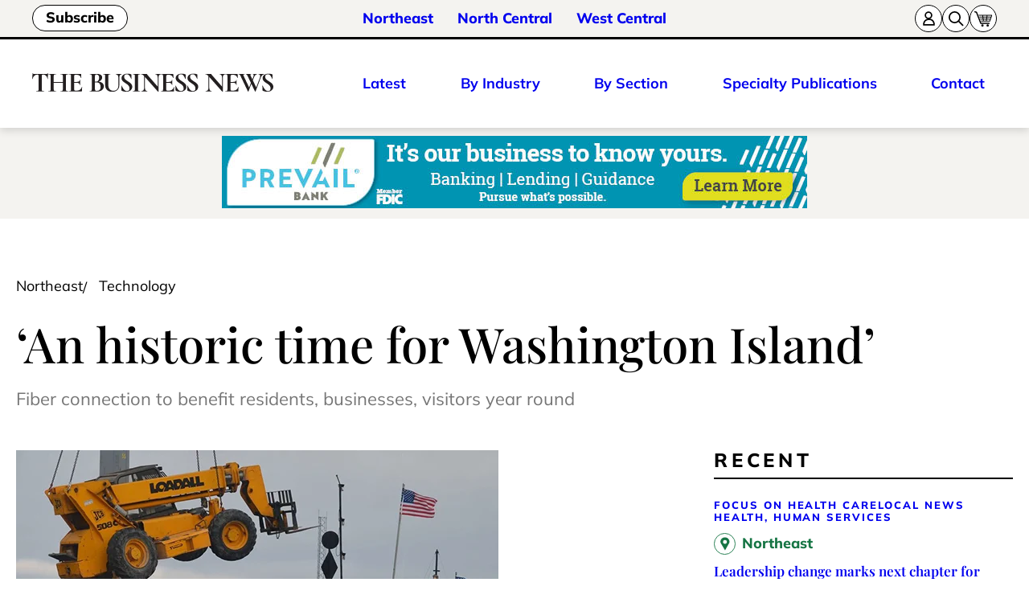

--- FILE ---
content_type: text/html; charset=UTF-8
request_url: https://thebusinessnews.com/northeast/an-historic-time-for-washington-island/
body_size: 41769
content:
<!DOCTYPE html>
<html xmlns="http://www.w3.org/1999/xhtml" lang="en">
<head>
	<title>‘An historic time for Washington Island’ - The Business News</title>
    
    <meta name="viewport" content="width=device-width, maximum-scale=1.0, initial-scale=1, user-scalable=no">
	<meta http-equiv="Content-Type" content="text/html; charset=UTF-8" />
	
	<link rel='dns-prefetch' href='//www.gstatic.com' />
    <link rel="preconnect" crossorigin="anonymous" href="https://www.gstatic.com" />

    <link rel='dns-prefetch' href='//www.googletagmanager.com' />
    <link rel="preconnect" crossorigin="anonymous" href="https://www.googletagmanager.com" />

    <link rel='dns-prefetch' href='//www.google-analytics.com' />
    <link rel="preconnect" href="https://www.google-analytics.com/">

	<meta name='robots' content='index, follow, max-image-preview:large, max-snippet:-1, max-video-preview:-1' />
        <!-- Google Tag Manager -->
        <script>(function(w,d,s,l,i){w[l]=w[l]||[];w[l].push({'gtm.start':
        new Date().getTime(),event:'gtm.js'});var f=d.getElementsByTagName(s)[0],
        j=d.createElement(s),dl=l!='dataLayer'?'&l='+l:'';j.async=true;j.src=
        'https://www.googletagmanager.com/gtm.js?id='+i+dl;f.parentNode.insertBefore(j,f);
        })(window,document,'script','dataLayer','GTM-TBGQT55P');</script>
        <!-- End Google Tag Manager -->
        
	<!-- This site is optimized with the Yoast SEO plugin v26.6 - https://yoast.com/wordpress/plugins/seo/ -->
	<meta name="description" content="Robert Cornell, manager of the Washington Island Electric Cooperative, Inc., played a key role in bringing fiber internet to Washington Island." />
	<link rel="canonical" href="https://thebusinessnews.com/northeast/an-historic-time-for-washington-island/" />
	<meta property="og:locale" content="en_US" />
	<meta property="og:type" content="article" />
	<meta property="og:title" content="‘An historic time for Washington Island’ - The Business News" />
	<meta property="og:description" content="Robert Cornell, manager of the Washington Island Electric Cooperative, Inc., played a key role in bringing fiber internet to Washington Island." />
	<meta property="og:url" content="https://thebusinessnews.com/northeast/an-historic-time-for-washington-island/" />
	<meta property="og:site_name" content="The Business News" />
	<meta property="article:published_time" content="2022-11-17T20:51:00+00:00" />
	<meta property="article:modified_time" content="2024-10-22T19:58:18+00:00" />
	<meta property="og:image" content="https://thebusinessnews.com/wp-content/uploads/2024/05/an-historic-time-for-washington-island.webp" />
	<meta property="og:image:width" content="600" />
	<meta property="og:image:height" content="343" />
	<meta property="og:image:type" content="image/webp" />
	<meta name="author" content="Heather Graves" />
	<meta name="twitter:card" content="summary_large_image" />
	<meta name="twitter:label1" content="Written by" />
	<meta name="twitter:data1" content="Heather Graves" />
	<meta name="twitter:label2" content="Est. reading time" />
	<meta name="twitter:data2" content="12 minutes" />
	<script type="application/ld+json" class="yoast-schema-graph">{"@context":"https://schema.org","@graph":[{"@type":"WebPage","@id":"https://thebusinessnews.com/northeast/an-historic-time-for-washington-island/","url":"https://thebusinessnews.com/northeast/an-historic-time-for-washington-island/","name":"‘An historic time for Washington Island’ - The Business News","isPartOf":{"@id":"https://thebusinessnews.com/#website"},"primaryImageOfPage":{"@id":"https://thebusinessnews.com/northeast/an-historic-time-for-washington-island/#primaryimage"},"image":{"@id":"https://thebusinessnews.com/northeast/an-historic-time-for-washington-island/#primaryimage"},"thumbnailUrl":"https://thebusinessnews.com/wp-content/uploads/2024/05/an-historic-time-for-washington-island.webp","datePublished":"2022-11-17T20:51:00+00:00","dateModified":"2024-10-22T19:58:18+00:00","author":{"@id":"https://thebusinessnews.com/#/schema/person/64c6d8de5db332c32ea872ecaafbdf27"},"description":"Robert Cornell, manager of the Washington Island Electric Cooperative, Inc., played a key role in bringing fiber internet to Washington Island.","breadcrumb":{"@id":"https://thebusinessnews.com/northeast/an-historic-time-for-washington-island/#breadcrumb"},"inLanguage":"en-US","potentialAction":[{"@type":"ReadAction","target":["https://thebusinessnews.com/northeast/an-historic-time-for-washington-island/"]}]},{"@type":"ImageObject","inLanguage":"en-US","@id":"https://thebusinessnews.com/northeast/an-historic-time-for-washington-island/#primaryimage","url":"https://thebusinessnews.com/wp-content/uploads/2024/05/an-historic-time-for-washington-island.webp","contentUrl":"https://thebusinessnews.com/wp-content/uploads/2024/05/an-historic-time-for-washington-island.webp","width":600,"height":343,"caption":"A barge transported the approximate 10,000-square-foot reels of cable weighing about 14 pounds per foot on the four-and-a-half-mile trek to Washington Island. Submitted Photo"},{"@type":"BreadcrumbList","@id":"https://thebusinessnews.com/northeast/an-historic-time-for-washington-island/#breadcrumb","itemListElement":[{"@type":"ListItem","position":1,"name":"Home","item":"https://thebusinessnews.com/"},{"@type":"ListItem","position":2,"name":"‘An historic time for Washington Island’"}]},{"@type":"WebSite","@id":"https://thebusinessnews.com/#website","url":"https://thebusinessnews.com/","name":"The Business News","description":"","potentialAction":[{"@type":"SearchAction","target":{"@type":"EntryPoint","urlTemplate":"https://thebusinessnews.com/?s={search_term_string}"},"query-input":{"@type":"PropertyValueSpecification","valueRequired":true,"valueName":"search_term_string"}}],"inLanguage":"en-US"},{"@type":"Person","@id":"https://thebusinessnews.com/author/heather-graves/","name":"Heather Graves"}]}</script>
	<!-- / Yoast SEO plugin. -->


<link rel='dns-prefetch' href='//cdnjs.cloudflare.com' />
<link rel="alternate" type="application/rss+xml" title="The Business News &raquo; ‘An historic time for Washington Island’ Comments Feed" href="https://thebusinessnews.com/northeast/an-historic-time-for-washington-island/feed/" />
<link rel="alternate" title="oEmbed (JSON)" type="application/json+oembed" href="https://thebusinessnews.com/wp-json/oembed/1.0/embed?url=https%3A%2F%2Fthebusinessnews.com%2Fnortheast%2Fan-historic-time-for-washington-island%2F" />
<link rel="alternate" title="oEmbed (XML)" type="text/xml+oembed" href="https://thebusinessnews.com/wp-json/oembed/1.0/embed?url=https%3A%2F%2Fthebusinessnews.com%2Fnortheast%2Fan-historic-time-for-washington-island%2F&#038;format=xml" />
<!-- thebusinessnews.com is managing ads with Advanced Ads 2.0.14 – https://wpadvancedads.com/ --><script id="tbn-ready">
			window.advanced_ads_ready=function(e,a){a=a||"complete";var d=function(e){return"interactive"===a?"loading"!==e:"complete"===e};d(document.readyState)?e():document.addEventListener("readystatechange",(function(a){d(a.target.readyState)&&e()}),{once:"interactive"===a})},window.advanced_ads_ready_queue=window.advanced_ads_ready_queue||[];		</script>
		<style id='wp-img-auto-sizes-contain-inline-css' type='text/css'>
img:is([sizes=auto i],[sizes^="auto," i]){contain-intrinsic-size:3000px 1500px}
/*# sourceURL=wp-img-auto-sizes-contain-inline-css */
</style>
<style id='wp-block-library-inline-css' type='text/css'>
:root{--wp-block-synced-color:#7a00df;--wp-block-synced-color--rgb:122,0,223;--wp-bound-block-color:var(--wp-block-synced-color);--wp-editor-canvas-background:#ddd;--wp-admin-theme-color:#007cba;--wp-admin-theme-color--rgb:0,124,186;--wp-admin-theme-color-darker-10:#006ba1;--wp-admin-theme-color-darker-10--rgb:0,107,160.5;--wp-admin-theme-color-darker-20:#005a87;--wp-admin-theme-color-darker-20--rgb:0,90,135;--wp-admin-border-width-focus:2px}@media (min-resolution:192dpi){:root{--wp-admin-border-width-focus:1.5px}}.wp-element-button{cursor:pointer}:root .has-very-light-gray-background-color{background-color:#eee}:root .has-very-dark-gray-background-color{background-color:#313131}:root .has-very-light-gray-color{color:#eee}:root .has-very-dark-gray-color{color:#313131}:root .has-vivid-green-cyan-to-vivid-cyan-blue-gradient-background{background:linear-gradient(135deg,#00d084,#0693e3)}:root .has-purple-crush-gradient-background{background:linear-gradient(135deg,#34e2e4,#4721fb 50%,#ab1dfe)}:root .has-hazy-dawn-gradient-background{background:linear-gradient(135deg,#faaca8,#dad0ec)}:root .has-subdued-olive-gradient-background{background:linear-gradient(135deg,#fafae1,#67a671)}:root .has-atomic-cream-gradient-background{background:linear-gradient(135deg,#fdd79a,#004a59)}:root .has-nightshade-gradient-background{background:linear-gradient(135deg,#330968,#31cdcf)}:root .has-midnight-gradient-background{background:linear-gradient(135deg,#020381,#2874fc)}:root{--wp--preset--font-size--normal:16px;--wp--preset--font-size--huge:42px}.has-regular-font-size{font-size:1em}.has-larger-font-size{font-size:2.625em}.has-normal-font-size{font-size:var(--wp--preset--font-size--normal)}.has-huge-font-size{font-size:var(--wp--preset--font-size--huge)}.has-text-align-center{text-align:center}.has-text-align-left{text-align:left}.has-text-align-right{text-align:right}.has-fit-text{white-space:nowrap!important}#end-resizable-editor-section{display:none}.aligncenter{clear:both}.items-justified-left{justify-content:flex-start}.items-justified-center{justify-content:center}.items-justified-right{justify-content:flex-end}.items-justified-space-between{justify-content:space-between}.screen-reader-text{border:0;clip-path:inset(50%);height:1px;margin:-1px;overflow:hidden;padding:0;position:absolute;width:1px;word-wrap:normal!important}.screen-reader-text:focus{background-color:#ddd;clip-path:none;color:#444;display:block;font-size:1em;height:auto;left:5px;line-height:normal;padding:15px 23px 14px;text-decoration:none;top:5px;width:auto;z-index:100000}html :where(.has-border-color){border-style:solid}html :where([style*=border-top-color]){border-top-style:solid}html :where([style*=border-right-color]){border-right-style:solid}html :where([style*=border-bottom-color]){border-bottom-style:solid}html :where([style*=border-left-color]){border-left-style:solid}html :where([style*=border-width]){border-style:solid}html :where([style*=border-top-width]){border-top-style:solid}html :where([style*=border-right-width]){border-right-style:solid}html :where([style*=border-bottom-width]){border-bottom-style:solid}html :where([style*=border-left-width]){border-left-style:solid}html :where(img[class*=wp-image-]){height:auto;max-width:100%}:where(figure){margin:0 0 1em}html :where(.is-position-sticky){--wp-admin--admin-bar--position-offset:var(--wp-admin--admin-bar--height,0px)}@media screen and (max-width:600px){html :where(.is-position-sticky){--wp-admin--admin-bar--position-offset:0px}}

/*# sourceURL=wp-block-library-inline-css */
</style><style id='wp-block-columns-inline-css' type='text/css'>
.wp-block-columns{box-sizing:border-box;display:flex;flex-wrap:wrap!important}@media (min-width:782px){.wp-block-columns{flex-wrap:nowrap!important}}.wp-block-columns{align-items:normal!important}.wp-block-columns.are-vertically-aligned-top{align-items:flex-start}.wp-block-columns.are-vertically-aligned-center{align-items:center}.wp-block-columns.are-vertically-aligned-bottom{align-items:flex-end}@media (max-width:781px){.wp-block-columns:not(.is-not-stacked-on-mobile)>.wp-block-column{flex-basis:100%!important}}@media (min-width:782px){.wp-block-columns:not(.is-not-stacked-on-mobile)>.wp-block-column{flex-basis:0;flex-grow:1}.wp-block-columns:not(.is-not-stacked-on-mobile)>.wp-block-column[style*=flex-basis]{flex-grow:0}}.wp-block-columns.is-not-stacked-on-mobile{flex-wrap:nowrap!important}.wp-block-columns.is-not-stacked-on-mobile>.wp-block-column{flex-basis:0;flex-grow:1}.wp-block-columns.is-not-stacked-on-mobile>.wp-block-column[style*=flex-basis]{flex-grow:0}:where(.wp-block-columns){margin-bottom:1.75em}:where(.wp-block-columns.has-background){padding:1.25em 2.375em}.wp-block-column{flex-grow:1;min-width:0;overflow-wrap:break-word;word-break:break-word}.wp-block-column.is-vertically-aligned-top{align-self:flex-start}.wp-block-column.is-vertically-aligned-center{align-self:center}.wp-block-column.is-vertically-aligned-bottom{align-self:flex-end}.wp-block-column.is-vertically-aligned-stretch{align-self:stretch}.wp-block-column.is-vertically-aligned-bottom,.wp-block-column.is-vertically-aligned-center,.wp-block-column.is-vertically-aligned-top{width:100%}
/*# sourceURL=https://thebusinessnews.com/wp-includes/blocks/columns/style.min.css */
</style>
<style id='global-styles-inline-css' type='text/css'>
:root{--wp--preset--aspect-ratio--square: 1;--wp--preset--aspect-ratio--4-3: 4/3;--wp--preset--aspect-ratio--3-4: 3/4;--wp--preset--aspect-ratio--3-2: 3/2;--wp--preset--aspect-ratio--2-3: 2/3;--wp--preset--aspect-ratio--16-9: 16/9;--wp--preset--aspect-ratio--9-16: 9/16;--wp--preset--color--black: #000000;--wp--preset--color--cyan-bluish-gray: #abb8c3;--wp--preset--color--white: #ffffff;--wp--preset--color--pale-pink: #f78da7;--wp--preset--color--vivid-red: #cf2e2e;--wp--preset--color--luminous-vivid-orange: #ff6900;--wp--preset--color--luminous-vivid-amber: #fcb900;--wp--preset--color--light-green-cyan: #7bdcb5;--wp--preset--color--vivid-green-cyan: #00d084;--wp--preset--color--pale-cyan-blue: #8ed1fc;--wp--preset--color--vivid-cyan-blue: #0693e3;--wp--preset--color--vivid-purple: #9b51e0;--wp--preset--color--almost-black: #1f2124;--wp--preset--color--grey: #e6e6e6;--wp--preset--color--dark-grey: #757575;--wp--preset--color--off-white: #f4f3f0;--wp--preset--color--blue: #4b6ebc;--wp--preset--color--dark-blue: #153160;--wp--preset--color--orange: #c14806;--wp--preset--color--dark-orange: #913807;--wp--preset--color--green: #167544;--wp--preset--color--dark-green: #084626;--wp--preset--gradient--vivid-cyan-blue-to-vivid-purple: linear-gradient(135deg,rgb(6,147,227) 0%,rgb(155,81,224) 100%);--wp--preset--gradient--light-green-cyan-to-vivid-green-cyan: linear-gradient(135deg,rgb(122,220,180) 0%,rgb(0,208,130) 100%);--wp--preset--gradient--luminous-vivid-amber-to-luminous-vivid-orange: linear-gradient(135deg,rgb(252,185,0) 0%,rgb(255,105,0) 100%);--wp--preset--gradient--luminous-vivid-orange-to-vivid-red: linear-gradient(135deg,rgb(255,105,0) 0%,rgb(207,46,46) 100%);--wp--preset--gradient--very-light-gray-to-cyan-bluish-gray: linear-gradient(135deg,rgb(238,238,238) 0%,rgb(169,184,195) 100%);--wp--preset--gradient--cool-to-warm-spectrum: linear-gradient(135deg,rgb(74,234,220) 0%,rgb(151,120,209) 20%,rgb(207,42,186) 40%,rgb(238,44,130) 60%,rgb(251,105,98) 80%,rgb(254,248,76) 100%);--wp--preset--gradient--blush-light-purple: linear-gradient(135deg,rgb(255,206,236) 0%,rgb(152,150,240) 100%);--wp--preset--gradient--blush-bordeaux: linear-gradient(135deg,rgb(254,205,165) 0%,rgb(254,45,45) 50%,rgb(107,0,62) 100%);--wp--preset--gradient--luminous-dusk: linear-gradient(135deg,rgb(255,203,112) 0%,rgb(199,81,192) 50%,rgb(65,88,208) 100%);--wp--preset--gradient--pale-ocean: linear-gradient(135deg,rgb(255,245,203) 0%,rgb(182,227,212) 50%,rgb(51,167,181) 100%);--wp--preset--gradient--electric-grass: linear-gradient(135deg,rgb(202,248,128) 0%,rgb(113,206,126) 100%);--wp--preset--gradient--midnight: linear-gradient(135deg,rgb(2,3,129) 0%,rgb(40,116,252) 100%);--wp--preset--font-size--small: 13px;--wp--preset--font-size--medium: 20px;--wp--preset--font-size--large: 22px;--wp--preset--font-size--x-large: 42px;--wp--preset--font-size--normal: 18px;--wp--preset--spacing--20: 0.44rem;--wp--preset--spacing--30: 0.67rem;--wp--preset--spacing--40: 1rem;--wp--preset--spacing--50: 1.5rem;--wp--preset--spacing--60: 2.25rem;--wp--preset--spacing--70: 3.38rem;--wp--preset--spacing--80: 5.06rem;--wp--preset--shadow--natural: 6px 6px 9px rgba(0, 0, 0, 0.2);--wp--preset--shadow--deep: 12px 12px 50px rgba(0, 0, 0, 0.4);--wp--preset--shadow--sharp: 6px 6px 0px rgba(0, 0, 0, 0.2);--wp--preset--shadow--outlined: 6px 6px 0px -3px rgb(255, 255, 255), 6px 6px rgb(0, 0, 0);--wp--preset--shadow--crisp: 6px 6px 0px rgb(0, 0, 0);}.wp-block-group{--wp--preset--color--white: #ffffff;--wp--preset--color--off-white: #f4f3f0;}:root { --wp--style--global--content-size: 1240px;--wp--style--global--wide-size: 1500px; }:where(body) { margin: 0; }.wp-site-blocks > .alignleft { float: left; margin-right: 2em; }.wp-site-blocks > .alignright { float: right; margin-left: 2em; }.wp-site-blocks > .aligncenter { justify-content: center; margin-left: auto; margin-right: auto; }:where(.wp-site-blocks) > * { margin-block-start: 24px; margin-block-end: 0; }:where(.wp-site-blocks) > :first-child { margin-block-start: 0; }:where(.wp-site-blocks) > :last-child { margin-block-end: 0; }:root { --wp--style--block-gap: 24px; }:root :where(.is-layout-flow) > :first-child{margin-block-start: 0;}:root :where(.is-layout-flow) > :last-child{margin-block-end: 0;}:root :where(.is-layout-flow) > *{margin-block-start: 24px;margin-block-end: 0;}:root :where(.is-layout-constrained) > :first-child{margin-block-start: 0;}:root :where(.is-layout-constrained) > :last-child{margin-block-end: 0;}:root :where(.is-layout-constrained) > *{margin-block-start: 24px;margin-block-end: 0;}:root :where(.is-layout-flex){gap: 24px;}:root :where(.is-layout-grid){gap: 24px;}.is-layout-flow > .alignleft{float: left;margin-inline-start: 0;margin-inline-end: 2em;}.is-layout-flow > .alignright{float: right;margin-inline-start: 2em;margin-inline-end: 0;}.is-layout-flow > .aligncenter{margin-left: auto !important;margin-right: auto !important;}.is-layout-constrained > .alignleft{float: left;margin-inline-start: 0;margin-inline-end: 2em;}.is-layout-constrained > .alignright{float: right;margin-inline-start: 2em;margin-inline-end: 0;}.is-layout-constrained > .aligncenter{margin-left: auto !important;margin-right: auto !important;}.is-layout-constrained > :where(:not(.alignleft):not(.alignright):not(.alignfull)){max-width: var(--wp--style--global--content-size);margin-left: auto !important;margin-right: auto !important;}.is-layout-constrained > .alignwide{max-width: var(--wp--style--global--wide-size);}body .is-layout-flex{display: flex;}.is-layout-flex{flex-wrap: wrap;align-items: center;}.is-layout-flex > :is(*, div){margin: 0;}body .is-layout-grid{display: grid;}.is-layout-grid > :is(*, div){margin: 0;}body{background-color: var(--wp--preset--color--white);color: var(--wp--preset--color--black);font-size: 18px;line-height: 1.67em;padding-top: 0px;padding-right: 0px;padding-bottom: 0px;padding-left: 0px;}a:where(:not(.wp-element-button)){color: var(--wp--preset--color--black);text-decoration: underline;}h1{font-size: var(--h1-size);line-height: 1em;}h2{font-size: var(--h2-size);line-height: 1.55em;}h3{font-size: var(--h3-size);line-height: 1.3em;}h4{font-size: var(--h4-size);line-height: 1.4em;}h5{font-size: var(--h5-size);line-height: 1.5em;}h6{font-size: var(--h6-size);line-height: 1.6em;}:root :where(.wp-element-button, .wp-block-button__link){background-color: var(--accent);border-radius: 24px;border-color: var(--accent);border-width: 1px;border-style: solid;color: #FFFFFF;font-family: inherit;font-size: 18px;font-style: inherit;font-weight: 800;letter-spacing: inherit;line-height: 1.1em;padding: .4rem 1rem;text-decoration: none;text-transform: inherit;}:root :where(.wp-element-button:hover, .wp-block-button__link:hover){background-color: transparent;color: var(--accent);}.has-black-color{color: var(--wp--preset--color--black) !important;}.has-cyan-bluish-gray-color{color: var(--wp--preset--color--cyan-bluish-gray) !important;}.has-white-color{color: var(--wp--preset--color--white) !important;}.has-pale-pink-color{color: var(--wp--preset--color--pale-pink) !important;}.has-vivid-red-color{color: var(--wp--preset--color--vivid-red) !important;}.has-luminous-vivid-orange-color{color: var(--wp--preset--color--luminous-vivid-orange) !important;}.has-luminous-vivid-amber-color{color: var(--wp--preset--color--luminous-vivid-amber) !important;}.has-light-green-cyan-color{color: var(--wp--preset--color--light-green-cyan) !important;}.has-vivid-green-cyan-color{color: var(--wp--preset--color--vivid-green-cyan) !important;}.has-pale-cyan-blue-color{color: var(--wp--preset--color--pale-cyan-blue) !important;}.has-vivid-cyan-blue-color{color: var(--wp--preset--color--vivid-cyan-blue) !important;}.has-vivid-purple-color{color: var(--wp--preset--color--vivid-purple) !important;}.has-almost-black-color{color: var(--wp--preset--color--almost-black) !important;}.has-grey-color{color: var(--wp--preset--color--grey) !important;}.has-dark-grey-color{color: var(--wp--preset--color--dark-grey) !important;}.has-off-white-color{color: var(--wp--preset--color--off-white) !important;}.has-blue-color{color: var(--wp--preset--color--blue) !important;}.has-dark-blue-color{color: var(--wp--preset--color--dark-blue) !important;}.has-orange-color{color: var(--wp--preset--color--orange) !important;}.has-dark-orange-color{color: var(--wp--preset--color--dark-orange) !important;}.has-green-color{color: var(--wp--preset--color--green) !important;}.has-dark-green-color{color: var(--wp--preset--color--dark-green) !important;}.has-black-background-color{background-color: var(--wp--preset--color--black) !important;}.has-cyan-bluish-gray-background-color{background-color: var(--wp--preset--color--cyan-bluish-gray) !important;}.has-white-background-color{background-color: var(--wp--preset--color--white) !important;}.has-pale-pink-background-color{background-color: var(--wp--preset--color--pale-pink) !important;}.has-vivid-red-background-color{background-color: var(--wp--preset--color--vivid-red) !important;}.has-luminous-vivid-orange-background-color{background-color: var(--wp--preset--color--luminous-vivid-orange) !important;}.has-luminous-vivid-amber-background-color{background-color: var(--wp--preset--color--luminous-vivid-amber) !important;}.has-light-green-cyan-background-color{background-color: var(--wp--preset--color--light-green-cyan) !important;}.has-vivid-green-cyan-background-color{background-color: var(--wp--preset--color--vivid-green-cyan) !important;}.has-pale-cyan-blue-background-color{background-color: var(--wp--preset--color--pale-cyan-blue) !important;}.has-vivid-cyan-blue-background-color{background-color: var(--wp--preset--color--vivid-cyan-blue) !important;}.has-vivid-purple-background-color{background-color: var(--wp--preset--color--vivid-purple) !important;}.has-almost-black-background-color{background-color: var(--wp--preset--color--almost-black) !important;}.has-grey-background-color{background-color: var(--wp--preset--color--grey) !important;}.has-dark-grey-background-color{background-color: var(--wp--preset--color--dark-grey) !important;}.has-off-white-background-color{background-color: var(--wp--preset--color--off-white) !important;}.has-blue-background-color{background-color: var(--wp--preset--color--blue) !important;}.has-dark-blue-background-color{background-color: var(--wp--preset--color--dark-blue) !important;}.has-orange-background-color{background-color: var(--wp--preset--color--orange) !important;}.has-dark-orange-background-color{background-color: var(--wp--preset--color--dark-orange) !important;}.has-green-background-color{background-color: var(--wp--preset--color--green) !important;}.has-dark-green-background-color{background-color: var(--wp--preset--color--dark-green) !important;}.has-black-border-color{border-color: var(--wp--preset--color--black) !important;}.has-cyan-bluish-gray-border-color{border-color: var(--wp--preset--color--cyan-bluish-gray) !important;}.has-white-border-color{border-color: var(--wp--preset--color--white) !important;}.has-pale-pink-border-color{border-color: var(--wp--preset--color--pale-pink) !important;}.has-vivid-red-border-color{border-color: var(--wp--preset--color--vivid-red) !important;}.has-luminous-vivid-orange-border-color{border-color: var(--wp--preset--color--luminous-vivid-orange) !important;}.has-luminous-vivid-amber-border-color{border-color: var(--wp--preset--color--luminous-vivid-amber) !important;}.has-light-green-cyan-border-color{border-color: var(--wp--preset--color--light-green-cyan) !important;}.has-vivid-green-cyan-border-color{border-color: var(--wp--preset--color--vivid-green-cyan) !important;}.has-pale-cyan-blue-border-color{border-color: var(--wp--preset--color--pale-cyan-blue) !important;}.has-vivid-cyan-blue-border-color{border-color: var(--wp--preset--color--vivid-cyan-blue) !important;}.has-vivid-purple-border-color{border-color: var(--wp--preset--color--vivid-purple) !important;}.has-almost-black-border-color{border-color: var(--wp--preset--color--almost-black) !important;}.has-grey-border-color{border-color: var(--wp--preset--color--grey) !important;}.has-dark-grey-border-color{border-color: var(--wp--preset--color--dark-grey) !important;}.has-off-white-border-color{border-color: var(--wp--preset--color--off-white) !important;}.has-blue-border-color{border-color: var(--wp--preset--color--blue) !important;}.has-dark-blue-border-color{border-color: var(--wp--preset--color--dark-blue) !important;}.has-orange-border-color{border-color: var(--wp--preset--color--orange) !important;}.has-dark-orange-border-color{border-color: var(--wp--preset--color--dark-orange) !important;}.has-green-border-color{border-color: var(--wp--preset--color--green) !important;}.has-dark-green-border-color{border-color: var(--wp--preset--color--dark-green) !important;}.has-vivid-cyan-blue-to-vivid-purple-gradient-background{background: var(--wp--preset--gradient--vivid-cyan-blue-to-vivid-purple) !important;}.has-light-green-cyan-to-vivid-green-cyan-gradient-background{background: var(--wp--preset--gradient--light-green-cyan-to-vivid-green-cyan) !important;}.has-luminous-vivid-amber-to-luminous-vivid-orange-gradient-background{background: var(--wp--preset--gradient--luminous-vivid-amber-to-luminous-vivid-orange) !important;}.has-luminous-vivid-orange-to-vivid-red-gradient-background{background: var(--wp--preset--gradient--luminous-vivid-orange-to-vivid-red) !important;}.has-very-light-gray-to-cyan-bluish-gray-gradient-background{background: var(--wp--preset--gradient--very-light-gray-to-cyan-bluish-gray) !important;}.has-cool-to-warm-spectrum-gradient-background{background: var(--wp--preset--gradient--cool-to-warm-spectrum) !important;}.has-blush-light-purple-gradient-background{background: var(--wp--preset--gradient--blush-light-purple) !important;}.has-blush-bordeaux-gradient-background{background: var(--wp--preset--gradient--blush-bordeaux) !important;}.has-luminous-dusk-gradient-background{background: var(--wp--preset--gradient--luminous-dusk) !important;}.has-pale-ocean-gradient-background{background: var(--wp--preset--gradient--pale-ocean) !important;}.has-electric-grass-gradient-background{background: var(--wp--preset--gradient--electric-grass) !important;}.has-midnight-gradient-background{background: var(--wp--preset--gradient--midnight) !important;}.has-small-font-size{font-size: var(--wp--preset--font-size--small) !important;}.has-medium-font-size{font-size: var(--wp--preset--font-size--medium) !important;}.has-large-font-size{font-size: var(--wp--preset--font-size--large) !important;}.has-x-large-font-size{font-size: var(--wp--preset--font-size--x-large) !important;}.has-normal-font-size{font-size: var(--wp--preset--font-size--normal) !important;}.wp-block-group.has-white-color{color: var(--wp--preset--color--white) !important;}.wp-block-group.has-off-white-color{color: var(--wp--preset--color--off-white) !important;}.wp-block-group.has-white-background-color{background-color: var(--wp--preset--color--white) !important;}.wp-block-group.has-off-white-background-color{background-color: var(--wp--preset--color--off-white) !important;}.wp-block-group.has-white-border-color{border-color: var(--wp--preset--color--white) !important;}.wp-block-group.has-off-white-border-color{border-color: var(--wp--preset--color--off-white) !important;}
/*# sourceURL=global-styles-inline-css */
</style>
<style id='core-block-supports-inline-css' type='text/css'>
.wp-container-core-columns-is-layout-28f84493{flex-wrap:nowrap;}
/*# sourceURL=core-block-supports-inline-css */
</style>

<link rel='stylesheet' id='wordexpresso-css' href='https://thebusinessnews.com/wp-content/themes/wordexpresso/css/wordexpresso.min.css?ver=1.3.0' type='text/css' media='all' />
<style id='woocommerce-inline-inline-css' type='text/css'>
.woocommerce form .form-row .required { visibility: visible; }
/*# sourceURL=woocommerce-inline-inline-css */
</style>
<link rel='stylesheet' id='wp-components-css' href='https://thebusinessnews.com/wp-includes/css/dist/components/style.min.css?ver=6.9' type='text/css' media='all' />
<link rel='stylesheet' id='woocommerce_subscriptions_gifting-css' href='https://thebusinessnews.com/wp-content/plugins/woocommerce-subscriptions/assets/css/gifting/shortcode-checkout.css?ver=10.4.3' type='text/css' media='all' />
<link rel='stylesheet' id='wc-memberships-frontend-css' href='https://thebusinessnews.com/wp-content/plugins/woocommerce-memberships/assets/css/frontend/wc-memberships-frontend.min.css?ver=1.27.4' type='text/css' media='all' />
<link rel='stylesheet' id='fontawesome6-css' href='https://thebusinessnews.com/wp-content/themes/tbn/css/brands.min.css?ver=6.5.1' type='text/css' media='all' />
<link rel='stylesheet' id='jquery-style-css' href='https://cdnjs.cloudflare.com/ajax/libs/jqueryui/1.13.3/themes/base/jquery-ui.min.css?ver=6.9' type='text/css' media='all' />
<link rel='stylesheet' id='custom-dropdowns-css' href='https://thebusinessnews.com/wp-content/themes/wordexpresso/css/custom-dropdowns.min.css?ver=6.9' type='text/css' media='all' />
<link rel='stylesheet' id='main-css' href='https://thebusinessnews.com/wp-content/themes/tbn/style.min.css?ver=1.1.18' type='text/css' media='all' />
<script type="text/javascript" src="https://thebusinessnews.com/wp-includes/js/jquery/jquery.min.js?ver=3.7.1" id="jquery-core-js"></script>
<script type="text/javascript" src="https://thebusinessnews.com/wp-includes/js/jquery/jquery-migrate.min.js?ver=3.4.1" id="jquery-migrate-js"></script>
<script type="text/javascript" src="https://thebusinessnews.com/wp-content/plugins/woocommerce/assets/js/jquery-blockui/jquery.blockUI.min.js?ver=2.7.0-wc.10.4.3" id="wc-jquery-blockui-js" defer="defer" data-wp-strategy="defer"></script>
<script type="text/javascript" id="wc-add-to-cart-js-extra">
/* <![CDATA[ */
var wc_add_to_cart_params = {"ajax_url":"/wp-admin/admin-ajax.php","wc_ajax_url":"/?wc-ajax=%%endpoint%%","i18n_view_cart":"View cart","cart_url":"https://thebusinessnews.com/cart/","is_cart":"","cart_redirect_after_add":"no"};
//# sourceURL=wc-add-to-cart-js-extra
/* ]]> */
</script>
<script type="text/javascript" src="https://thebusinessnews.com/wp-content/plugins/woocommerce/assets/js/frontend/add-to-cart.min.js?ver=10.4.3" id="wc-add-to-cart-js" defer="defer" data-wp-strategy="defer"></script>
<script type="text/javascript" src="https://thebusinessnews.com/wp-content/plugins/woocommerce/assets/js/js-cookie/js.cookie.min.js?ver=2.1.4-wc.10.4.3" id="wc-js-cookie-js" defer="defer" data-wp-strategy="defer"></script>
<script type="text/javascript" id="woocommerce-js-extra">
/* <![CDATA[ */
var woocommerce_params = {"ajax_url":"/wp-admin/admin-ajax.php","wc_ajax_url":"/?wc-ajax=%%endpoint%%","i18n_password_show":"Show password","i18n_password_hide":"Hide password"};
//# sourceURL=woocommerce-js-extra
/* ]]> */
</script>
<script type="text/javascript" src="https://thebusinessnews.com/wp-content/plugins/woocommerce/assets/js/frontend/woocommerce.min.js?ver=10.4.3" id="woocommerce-js" defer="defer" data-wp-strategy="defer"></script>
<script type="text/javascript" id="advanced-ads-advanced-js-js-extra">
/* <![CDATA[ */
var advads_options = {"blog_id":"1","privacy":{"enabled":false,"state":"not_needed"}};
//# sourceURL=advanced-ads-advanced-js-js-extra
/* ]]> */
</script>
<script type="text/javascript" src="https://thebusinessnews.com/wp-content/plugins/advanced-ads/public/assets/js/advanced.min.js?ver=2.0.14" id="advanced-ads-advanced-js-js"></script>
<script type="text/javascript" src="https://thebusinessnews.com/wp-content/themes/wordexpresso/js/jquery.kibamenu.min.js?ver=1.3.0" id="kibamenu-js"></script>
<script type="text/javascript" src="https://thebusinessnews.com/wp-content/themes/wordexpresso/js/custom-dropdowns.min.js?ver=1.3.0" id="custom-dropdowns-js"></script>
<script type="text/javascript" id="main-js-extra">
/* <![CDATA[ */
var admin = {"ajax_url":"https://thebusinessnews.com/wp-admin/admin-ajax.php","home_url":"https://thebusinessnews.com","cart_url":"https://thebusinessnews.com/cart/"};
//# sourceURL=main-js-extra
/* ]]> */
</script>
<script type="text/javascript" src="https://thebusinessnews.com/wp-content/themes/tbn/js/main.min.js?ver=1.1.18" id="main-js"></script>
<link rel="https://api.w.org/" href="https://thebusinessnews.com/wp-json/" /><link rel="alternate" title="JSON" type="application/json" href="https://thebusinessnews.com/wp-json/wp/v2/posts/5554" /><link rel="EditURI" type="application/rsd+xml" title="RSD" href="https://thebusinessnews.com/xmlrpc.php?rsd" />
<meta name="generator" content="WordPress 6.9" />
<meta name="generator" content="WooCommerce 10.4.3" />
<link rel='shortlink' href='https://thebusinessnews.com/?p=5554' />
        <meta name="theme-color" content="#000000">
        	<noscript><style>.woocommerce-product-gallery{ opacity: 1 !important; }</style></noscript>
			<script type="text/javascript">
			var advadsCfpQueue = [];
			var advadsCfpAd = function( adID ) {
				if ( 'undefined' === typeof advadsProCfp ) {
					advadsCfpQueue.push( adID )
				} else {
					advadsProCfp.addElement( adID )
				}
			}
		</script>
		<link rel="icon" href="https://thebusinessnews.com/wp-content/uploads/2024/04/cropped-Favicon-1-32x32.png" sizes="32x32" />
<link rel="icon" href="https://thebusinessnews.com/wp-content/uploads/2024/04/cropped-Favicon-1-192x192.png" sizes="192x192" />
<link rel="apple-touch-icon" href="https://thebusinessnews.com/wp-content/uploads/2024/04/cropped-Favicon-1-180x180.png" />
<meta name="msapplication-TileImage" content="https://thebusinessnews.com/wp-content/uploads/2024/04/cropped-Favicon-1-270x270.png" />
	
<link rel='stylesheet' id='wc-stripe-blocks-checkout-style-css' href='https://thebusinessnews.com/wp-content/plugins/woocommerce-gateway-stripe/build/upe-blocks.css?ver=1e1661bb3db973deba05' type='text/css' media='all' />
<link rel='stylesheet' id='wc-blocks-style-css' href='https://thebusinessnews.com/wp-content/plugins/woocommerce/assets/client/blocks/wc-blocks.css?ver=wc-10.4.3' type='text/css' media='all' />
</head>
<body class="wp-singular post-template-default single single-post postid-5554 single-format-standard wp-theme-wordexpresso wp-child-theme-tbn theme-wordexpresso woocommerce-no-js aa-prefix-tbn-">
        <!-- Google Tag Manager (noscript) -->
        <noscript><iframe src="https://www.googletagmanager.com/ns.html?id=GTM-TBGQT55P"
        height="0" width="0" style="display:none;visibility:hidden"></iframe></noscript>
        <!-- End Google Tag Manager (noscript) -->
        	<a class="skip-main" href="#page_content">Skip to main content</a>

	<div class="page-wrapper">
		<header id="header_main">
			<div id="top" class="has-off-white-background-color has-background">
	<div class="container">
		<div class="right-side">
			<a href="https://thebusinessnews.com/subscribe/" class="button subscribe outline">Subscribe</a>			<div id="utility_menu__wrapper" class="navigation-menu"><ul id="menu-utility" class="menu"><li id="menu-item-63" class="menu-item menu-item-type-taxonomy menu-item-object-paper current-post-ancestor current-menu-parent current-post-parent menu-item-63"><a href="https://thebusinessnews.com/northeast/">Northeast</a></li>
<li id="menu-item-64" class="menu-item menu-item-type-taxonomy menu-item-object-paper menu-item-64"><a href="https://thebusinessnews.com/north-central/">North Central</a></li>
<li id="menu-item-65" class="menu-item menu-item-type-taxonomy menu-item-object-paper menu-item-65"><a href="https://thebusinessnews.com/west-central/">West Central</a></li>
</ul></div> 

			<div class="icon-row">
																<a href="https://thebusinessnews.com/my-account/" aria-label="Account" class="clean icon-link">
										<img src="https://thebusinessnews.com/wp-content/themes/tbn/img/icons/Account-icon-normal.svg" alt="user icon">
					<img src="https://thebusinessnews.com/wp-content/themes/tbn/img/icons/Account-icon-hover.svg" alt="user icon" aria-hidden="true">
									</a>
				
				<a href="#search" aria-label="Search" class="clean icon-link">
					<img src="https://thebusinessnews.com/wp-content/themes/tbn/img/icons/Search-icon-normal.svg" alt="search icon">
					<img src="https://thebusinessnews.com/wp-content/themes/tbn/img/icons/Search-icon-hover.svg" alt="search icon" aria-hidden="true">
				</a>
								<a href="https://thebusinessnews.com/cart/" aria-label="Cart" class="clean icon-link">
					<img src="https://thebusinessnews.com/wp-content/themes/tbn/img/icons/Cart-icon-normal.svg" alt="cart icon">
					<img src="https://thebusinessnews.com/wp-content/themes/tbn/img/icons/Cart-icon-hover.svg" alt="cart icon" aria-hidden="true">
								</a>
			</div>
			<form role="search" method="get" class="search-form" action="https://thebusinessnews.com/">
	    	<label class="sr-only" for="search_term_69731ed3604ca">Search</label>
    <meta itemprop="target" content="https://thebusinessnews.com/search?q={s}" />
    <input type="search" class="search-field"
           placeholder="Search" id="search_term_69731ed3604ca"
           value="" name="s"
           title="Search for:" />
        <button type="submit">
        <img src="https://thebusinessnews.com/wp-content/themes/tbn/img/icons/Arrow-right-normal.svg" alt="complete search">
    </button>
</form>		</div>
	</div>
</div>
<div id="bottom">
	<div class="container">
					<a href="https://thebusinessnews.com/" id="logo">
				<img width="360" height="360" src="https://thebusinessnews.com/wp-content/uploads/2024/05/TBN_Logo.svg" class="attachment-medium size-medium" alt="The Business News" decoding="async" fetchpriority="high" />			</a>
				
		<div id="main_menu__wrapper" class="navigation-menu"><ul id="menu-dynamic-main-menu" class="menu"><li id="menu-item-1715" class="menu-item menu-item-type-custom menu-item-object-custom menu-item-1715"><a href="https://thebusinessnews.com/latest-issue/">Latest</a></li>
<li id="menu-item-1716" class="menu-item menu-item-type-custom menu-item-object-custom menu-item-has-children menu-item-1716"><a href="#">By Industry</a>
<ul class="sub-menu">
	<li id="menu-item-1744" class="featured menu-item menu-item-type-custom menu-item-object-custom menu-item-1744"><a href="https://thebusinessnews.com/northeast/a-place-for-pancakes-people-the-pancake-place-earns-state-recognition/"><img width="360" height="354" src="https://thebusinessnews.com/wp-content/uploads/2025/09/Pancake-Place-Cutline-1-360x354.jpg" class="attachment-medium size-medium" alt="" decoding="async" srcset="https://thebusinessnews.com/wp-content/uploads/2025/09/Pancake-Place-Cutline-1-360x354.jpg 360w, https://thebusinessnews.com/wp-content/uploads/2025/09/Pancake-Place-Cutline-1-1024x1006.jpg 1024w, https://thebusinessnews.com/wp-content/uploads/2025/09/Pancake-Place-Cutline-1-768x755.jpg 768w, https://thebusinessnews.com/wp-content/uploads/2025/09/Pancake-Place-Cutline-1-1536x1510.jpg 1536w, https://thebusinessnews.com/wp-content/uploads/2025/09/Pancake-Place-Cutline-1-2048x2013.jpg 2048w, https://thebusinessnews.com/wp-content/uploads/2025/09/Pancake-Place-Cutline-1-814x800.jpg 814w, https://thebusinessnews.com/wp-content/uploads/2025/09/Pancake-Place-Cutline-1-600x590.jpg 600w" sizes="(max-width: 360px) 100vw, 360px" />A place for pancakes, people – The Pancake Place earns state recognition</a></li>
	<li id="menu-item-1720" class="menu-item menu-item-type-taxonomy menu-item-object-industry menu-item-1720"><a href="https://thebusinessnews.com/industry/agriculture-forestry/">Agriculture, Forestry</a></li>
	<li id="menu-item-1721" class="menu-item menu-item-type-taxonomy menu-item-object-industry menu-item-1721"><a href="https://thebusinessnews.com/industry/arts-entertainment-recreation/">Arts, Entertainment, Recreation</a></li>
	<li id="menu-item-2863" class="menu-item menu-item-type-taxonomy menu-item-object-industry menu-item-2863"><a href="https://thebusinessnews.com/industry/construction/">Construction</a></li>
	<li id="menu-item-1722" class="menu-item menu-item-type-taxonomy menu-item-object-industry menu-item-1722"><a href="https://thebusinessnews.com/industry/education/">Education</a></li>
	<li id="menu-item-1723" class="menu-item menu-item-type-taxonomy menu-item-object-industry menu-item-1723"><a href="https://thebusinessnews.com/industry/energy/">Energy</a></li>
	<li id="menu-item-2867" class="menu-item menu-item-type-taxonomy menu-item-object-industry menu-item-2867"><a href="https://thebusinessnews.com/industry/finance-insurance/">Finance, Insurance</a></li>
	<li id="menu-item-1725" class="menu-item menu-item-type-taxonomy menu-item-object-industry menu-item-1725"><a href="https://thebusinessnews.com/industry/government/">Government</a></li>
	<li id="menu-item-1726" class="menu-item menu-item-type-taxonomy menu-item-object-industry menu-item-1726"><a href="https://thebusinessnews.com/industry/health-human-services/">Health, Human Services</a></li>
	<li id="menu-item-2864" class="menu-item menu-item-type-taxonomy menu-item-object-industry menu-item-2864"><a href="https://thebusinessnews.com/industry/legal/">Legal</a></li>
	<li id="menu-item-1727" class="menu-item menu-item-type-taxonomy menu-item-object-industry menu-item-1727"><a href="https://thebusinessnews.com/industry/manufacturing/">Manufacturing</a></li>
	<li id="menu-item-2865" class="menu-item menu-item-type-taxonomy menu-item-object-industry menu-item-2865"><a href="https://thebusinessnews.com/industry/real-estate/">Real Estate</a></li>
	<li id="menu-item-1728" class="menu-item menu-item-type-taxonomy menu-item-object-industry menu-item-1728"><a href="https://thebusinessnews.com/industry/professional-services/">Professional Services</a></li>
	<li id="menu-item-1729" class="menu-item menu-item-type-taxonomy menu-item-object-industry menu-item-1729"><a href="https://thebusinessnews.com/industry/retail/">Retail</a></li>
	<li id="menu-item-2866" class="menu-item menu-item-type-taxonomy menu-item-object-industry menu-item-2866"><a href="https://thebusinessnews.com/industry/service-hospitality/">Service, Hospitality</a></li>
	<li id="menu-item-1731" class="menu-item menu-item-type-taxonomy menu-item-object-industry current-post-ancestor current-menu-parent current-post-parent menu-item-1731"><a href="https://thebusinessnews.com/industry/technology/">Technology</a></li>
	<li id="menu-item-1732" class="menu-item menu-item-type-taxonomy menu-item-object-industry menu-item-1732"><a href="https://thebusinessnews.com/industry/transportation/">Transportation</a></li>
</ul>
</li>
<li id="menu-item-1717" class="menu-item menu-item-type-custom menu-item-object-custom menu-item-has-children menu-item-1717"><a href="#">By Section</a>
<ul class="sub-menu">
	<li id="menu-item-1745" class="featured menu-item menu-item-type-custom menu-item-object-custom menu-item-1745"><a href="https://thebusinessnews.com/northeast/bank-first-earns-accolades-from-forbes-customers-alike/"><img width="360" height="240" src="https://thebusinessnews.com/wp-content/uploads/2025/03/Bank-First-4-360x240.jpg" class="attachment-medium size-medium" alt="" decoding="async" srcset="https://thebusinessnews.com/wp-content/uploads/2025/03/Bank-First-4-360x240.jpg 360w, https://thebusinessnews.com/wp-content/uploads/2025/03/Bank-First-4-1024x683.jpg 1024w, https://thebusinessnews.com/wp-content/uploads/2025/03/Bank-First-4-768x512.jpg 768w, https://thebusinessnews.com/wp-content/uploads/2025/03/Bank-First-4-1536x1024.jpg 1536w, https://thebusinessnews.com/wp-content/uploads/2025/03/Bank-First-4-1200x800.jpg 1200w, https://thebusinessnews.com/wp-content/uploads/2025/03/Bank-First-4-600x400.jpg 600w, https://thebusinessnews.com/wp-content/uploads/2025/03/Bank-First-4.jpg 2048w" sizes="(max-width: 360px) 100vw, 360px" />Bank First earns accolades from Forbes, customers alike</a></li>
	<li id="menu-item-1733" class="menu-item menu-item-type-taxonomy menu-item-object-category menu-item-1733"><a href="https://thebusinessnews.com/section/business-in-brief/">Business In Brief</a></li>
	<li id="menu-item-1734" class="menu-item menu-item-type-taxonomy menu-item-object-category menu-item-1734"><a href="https://thebusinessnews.com/section/emerging-entrepreneurs/">Emerging Entrepreneurs</a></li>
	<li id="menu-item-1735" class="menu-item menu-item-type-taxonomy menu-item-object-category menu-item-1735"><a href="https://thebusinessnews.com/section/focus-on-healthcare/">Focus on Health Care</a></li>
	<li id="menu-item-1736" class="menu-item menu-item-type-taxonomy menu-item-object-category menu-item-1736"><a href="https://thebusinessnews.com/section/growth-strategies/">Growth Strategies</a></li>
	<li id="menu-item-2868" class="menu-item menu-item-type-taxonomy menu-item-object-category menu-item-2868"><a href="https://thebusinessnews.com/section/guest-columist/">Guest Columist</a></li>
	<li id="menu-item-1738" class="menu-item menu-item-type-taxonomy menu-item-object-category menu-item-1738"><a href="https://thebusinessnews.com/section/just-dropping-by/">Just Dropping By</a></li>
	<li id="menu-item-1739" class="menu-item menu-item-type-taxonomy menu-item-object-category current-post-ancestor current-menu-parent current-post-parent menu-item-1739"><a href="https://thebusinessnews.com/section/local-news/">Local News</a></li>
	<li id="menu-item-1740" class="menu-item menu-item-type-taxonomy menu-item-object-category menu-item-1740"><a href="https://thebusinessnews.com/section/making-a-difference/">Making a Difference</a></li>
	<li id="menu-item-1741" class="menu-item menu-item-type-taxonomy menu-item-object-category menu-item-1741"><a href="https://thebusinessnews.com/section/people-on-the-move/">People on the Move</a></li>
	<li id="menu-item-1742" class="menu-item menu-item-type-taxonomy menu-item-object-category menu-item-1742"><a href="https://thebusinessnews.com/section/qa/">Q&amp;A</a></li>
	<li id="menu-item-1743" class="menu-item menu-item-type-taxonomy menu-item-object-category menu-item-1743"><a href="https://thebusinessnews.com/section/the-list/">The List</a></li>
</ul>
</li>
<li id="menu-item-1718" class="single menu-item menu-item-type-custom menu-item-object-custom menu-item-has-children menu-item-1718"><a href="#">Specialty Publications</a>
<ul class="sub-menu">
	<li id="menu-item-1747" class="menu-item menu-item-type-taxonomy menu-item-object-specialty-pub menu-item-1747"><a href="https://thebusinessnews.com/specialty-publication/the-new-business-review/">The New Business Review</a></li>
	<li id="menu-item-1746" class="menu-item menu-item-type-taxonomy menu-item-object-specialty-pub menu-item-1746"><a href="https://thebusinessnews.com/specialty-publication/book-of-lists/">Book of Lists</a></li>
	<li id="menu-item-18245" class="menu-item menu-item-type-post_type_archive menu-item-object-podcast menu-item-18245"><a href="https://thebusinessnews.com/podcasts/">Podcasts</a></li>
</ul>
</li>
<li id="menu-item-1719" class="single menu-item menu-item-type-post_type menu-item-object-page menu-item-has-children menu-item-1719"><a href="https://thebusinessnews.com/contact/">Contact</a>
<ul class="sub-menu">
	<li id="menu-item-12729" class="menu-item menu-item-type-post_type menu-item-object-page menu-item-12729"><a href="https://thebusinessnews.com/contact/">Contact Us</a></li>
	<li id="menu-item-12728" class="menu-item menu-item-type-post_type menu-item-object-page menu-item-12728"><a href="https://thebusinessnews.com/advertise/">Advertise</a></li>
	<li id="menu-item-12727" class="menu-item menu-item-type-post_type menu-item-object-page menu-item-12727"><a href="https://thebusinessnews.com/submit-a-tip/">Submit a Tip</a></li>
	<li id="menu-item-12726" class="menu-item menu-item-type-post_type menu-item-object-page menu-item-12726"><a href="https://thebusinessnews.com/contribute/">Become a Contributor</a></li>
</ul>
</li>
</ul></div>	</div>
</div>		</header>

		<main id="page_content">
					<div class="leaderboard alignfull">
			<div data-tbn-trackid="24711" data-tbn-trackbid="1" class="tbn-target" id="tbn-3075227592"><a data-no-instant="1" href="https://www.prevail.bank/business/commercial-lending/business-loans?utm_source=Business+News&#038;utm_medium=digital+ad" rel="noopener" class="a2t-link" target="_blank" aria-label="Prevail Bank_bizloan_728x90"><img src="https://thebusinessnews.com/wp-content/uploads/2026/01/Prevail-Bank_bizloan_728x90.jpg" alt=""  width="728" height="90"   /></a></div>		</div>
		<div class="alignfull wp-block-group is-layout-constrained wp-block-group-is-layout-constrained">
	<div class="wp-block-group__inner-container paragraph">
				<nav aria-label="Breadcrumb" class="breadcrumbs">
			<ul>
														<li>
						<a href="https://thebusinessnews.com/northeast/">Northeast</a>
					</li>
																						<li>
							<a href="https://thebusinessnews.com/industry/technology/">Technology</a>
						</li>
																		</ul>
		</nav>
				
		<h1 data-id="5554">‘An historic time for Washington Island’</h1>
						<p class="has-large-font-size has-dark-grey-color has-text-color">Fiber connection to benefit residents, businesses, visitors year round</p>
		
				
		<div id="article_body" class="wp-block-columns wp-block-columns-is-layout-flex is-layout-flex wide-gap wp-container-core-columns-is-layout-28f84493">
			<!--/wp:column -->
			<article class="wp-block-column">
								<figure id="featured_image">
					<img width="600" height="343" src="https://thebusinessnews.com/wp-content/uploads/2024/05/an-historic-time-for-washington-island.webp" class="attachment-large size-large" alt="" decoding="async" loading="lazy" srcset="https://thebusinessnews.com/wp-content/uploads/2024/05/an-historic-time-for-washington-island.webp 600w, https://thebusinessnews.com/wp-content/uploads/2024/05/an-historic-time-for-washington-island-360x206.webp 360w" sizes="auto, (max-width: 600px) 100vw, 600px" /><figcaption>A barge transported the approximate 10,000-square-foot reels of cable weighing about 14 pounds per foot on the four-and-a-half-mile trek to Washington Island. Submitted Photo</figcaption>				</figure>
				
								<div id="post_author_top">
										<div class="article-author">
														<a href="https://thebusinessnews.com/author/heather-graves/" class="author-photo multiple-papers">
											
										<img width="150" height="150" src="https://thebusinessnews.com/wp-content/uploads/2024/06/Heather-Graves-350x350-1-150x150.webp" class="attachment-thumbnail size-thumbnail" alt="Heather headshot" decoding="async" loading="lazy" srcset="https://thebusinessnews.com/wp-content/uploads/2024/06/Heather-Graves-350x350-1-150x150.webp 150w, https://thebusinessnews.com/wp-content/uploads/2024/06/Heather-Graves-350x350-1-300x300.webp 300w, https://thebusinessnews.com/wp-content/uploads/2024/06/Heather-Graves-350x350-1-100x100.webp 100w, https://thebusinessnews.com/wp-content/uploads/2024/06/Heather-Graves-350x350-1.webp 350w" sizes="auto, (max-width: 150px) 100vw, 150px" />	
																			</a>
									<div class="author-info">
										<p class="is-style-h4 has-dark-grey-color"><a href="https://thebusinessnews.com/author/heather-graves/" class=" hover-underline">Heather Graves</a></p>
																				<p class="has-dark-grey-color">Staff</p>
																			</div>
													</div>
										<div class="post-icons icon-row">
	
		
	<a href="#share" aria-label="Share" class="clean icon-link">
		<img decoding="async" src="https://thebusinessnews.com/wp-content/themes/tbn/img/icons/Share-icon-normal.svg" alt="share arrow">
		<img decoding="async" src="https://thebusinessnews.com/wp-content/themes/tbn/img/icons/Share-icon-hover.svg" alt="share arrow" aria-hidden="true">
	</a>
	<div class="share-modal">
		<a class="clean hover-accent copy-link" href="https://thebusinessnews.com/northeast/an-historic-time-for-washington-island/" target="_blank" aria-label="copy link">
			<i class="fas fa-link fa-fw"></i>
		</a>
		<a class="clean hover-accent" href="https://www.facebook.com/sharer/sharer.php?u=https://thebusinessnews.com/northeast/an-historic-time-for-washington-island/" target="_blank" aria-label="share on facebook">
			<i class="fab fa-facebook fa-fw"></i>
		</a>
		<a class="clean hover-accent" href="https://twitter.com/share?url=https://thebusinessnews.com/northeast/an-historic-time-for-washington-island/" target="_blank" aria-label="share on X/twitter">
			<i class="fab fa-x-twitter fa-fw"></i>
		</a>
		<a class="clean hover-accent" href="https://www.linkedin.com/shareArticle?mini=true&amp;url=https://thebusinessnews.com/northeast/an-historic-time-for-washington-island/" target="_blank">
			<i class="fab fa-linkedin fa-fw"></i>
		</a>
	</div>

	<a href="#" onclick="window.print()" aria-label="Print" class="clean icon-link">
		<img decoding="async" src="https://thebusinessnews.com/wp-content/themes/tbn/img/icons/Print-icon-normal.svg" alt="printer">
		<img decoding="async" src="https://thebusinessnews.com/wp-content/themes/tbn/img/icons/Print-icon-hover.svg" alt="printer" aria-hidden="true">
	</a>

		<a href="https://thebusinessnews.com/my-account/" aria-label="bookmark" class="clean icon-link">
	
		<img decoding="async" src="https://thebusinessnews.com/wp-content/themes/tbn/img/icons/Bookmark-icon-normal.svg" alt="bookmark flag">
		<img decoding="async" src="https://thebusinessnews.com/wp-content/themes/tbn/img/icons/Bookmark-icon-hover.svg" alt="bookmark flag" aria-hidden="true">
	</a>
</div>				</div>

				<p class="has-dark-grey-color" id="article_date">November 17, 2022</p>
												<p>WASHINGTON ISLAND – Ray Krause is known by many as the man who brought electricity to Washington Island.</p>
<p>It is a story, Robert Cornell, who was born and raised on the island, said he has heard many times.</p>
<p>As manager of the Washington Island Electric Cooperative, Inc. (WIEC) and part of the team that helped bring fiber internet to the island, Cornell now has his own story to tell.</p>
<p>One thing Cornell said he wants to make clear is that it didn’t start out as a fiber internet project – it was a “keep the lights on project.”</p>
<p>“The fiber is incidental,” he said.</p>
<p><strong>The background</strong><br />
Washington Island previously relied solely on a microwave connection (a type of wireless delivery) to the mainland for landline telephone, including 911 service and internet.?</p>
<p>Cornell said the fiber conversation started in 2018 when the island’s submarine cable (which brings electricity from the mainland to the island) failed, leaving Washington Island without power for 12 days.</p>
<p>He said this prompted the WIEC to start looking at a long-term fix.</p>
<p>“We got the cable fixed, but we knew we couldn&#8217;t count on that cable because the damage was cumulative due to ice shoves,” he said. “We also knew not only was there additional damage to the cable, but we had two slices that were great big targets for the next ice shoves to come along and grab.”</p><div class="tbn-inside-content" id="tbn-3310462363"><div data-tbn-trackid="24569" data-tbn-trackbid="1" class="tbn-target" id="tbn-1384169284"><a data-no-instant="1" href="https://cstoneone.com/service-team/?utm_medium=digital&#038;utm_source=the_business_news_northeast_edition&#038;utm_campaign=jan_service" rel="noopener" class="a2t-link" target="_blank" aria-label="16886_CSOTradeMedia2025Phase1_Jan_BusinessNews_Service_1_720x300"><img loading="lazy" decoding="async" src="https://thebusinessnews.com/wp-content/uploads/2026/01/16886_CSOTradeMedia2025Phase1_Jan_BusinessNews_Service_1_720x300.jpg" alt=""  srcset="https://thebusinessnews.com/wp-content/uploads/2026/01/16886_CSOTradeMedia2025Phase1_Jan_BusinessNews_Service_1_720x300.jpg 721w, https://thebusinessnews.com/wp-content/uploads/2026/01/16886_CSOTradeMedia2025Phase1_Jan_BusinessNews_Service_1_720x300-360x150.jpg 360w, https://thebusinessnews.com/wp-content/uploads/2026/01/16886_CSOTradeMedia2025Phase1_Jan_BusinessNews_Service_1_720x300-600x250.jpg 600w" sizes="auto, (max-width: 721px) 100vw, 721px" width="721" height="301"   /></a></div></div>
<p>Prior to this, Cornell said Cellcom, an Nsight company, was making its way up the Door County Peninsula with its middle-mile fiber project – which is the base infrastructure necessary to connect fiber to homes and businesses. </p>
<p>At the time, Cornell said it didn’t make sense for Washington Island to get involved.</p>
<p>“Nsight came to me on the island and said, ‘Hey, would you be willing to partner on a submarine fiber?’” he said. “At that point, we didn&#8217;t have a failed cable and there was no economic justification for us to do it. So, that was a pipe dream.”</p>
<p>Brighid Riordan, CEO of Cellcom, said it has been a dream of company engineers for years to get to the island with fiber.</p>
<p>“We’ve actually looked at what it would take for years, and it was so expensive, to cost prohibitive,” she said.<br />
Then the island’s submarine cable failed.</p>
<p>“I called Nsight and I said, ‘Hey, just a few years ago we were talking about doing this, now&#8217;s the time,’” Cornell said.</p>
<p>In the meantime, he said he reached out to the Kerite Company inquiring about putting fiber in a submarine cable.</p>
<p><img decoding="async" src="https://thebusinessnews.com/wp-content/uploads/2024/05/an-historic-time-for-washington-island_1.webp" /></p>
<p>B<strong>righid Riordan, the CEO of Cellcom, said as crews slowly unspooled the cable and laid it on top of the furthest part of the lake.</strong> Submitted Photo</p>
<p>“I asked (them), ‘Do you ever put fiber in a submarine cable?’” he said. “And they said, ‘Yeah, we do it all the time. We run submarine cables off the oil platforms and they get to have communication.’ So, I actually specified the replacement (electricity) cable with fiber inside it.”</p>
<p>Cornell said the submarine cable project for WIEC came with a $4.1 million price tag.</p>
<p>“It was an opportunity for us to offset a little bit of cost,” he said. “We wrote a joint grant for the fiber in the submarine cable, and we were successful. So, that created a little bit of a cost offset.”</p>
<p>Cellcom and WIEC partnered on two broadband grants from the Public Service Commission of Wisconsin in 2018 and 2021, which divided the costs between an investment from Cellcom, an investment and in-kind work from WIEC and grant funding.</p>
<p><strong>Getting there</strong><br />
On a clear day, the Door County mainland can be seen in the distance from the shores of Washington Island and though it’s only about four-and-a-half miles from the peninsula – it’s four-and-a-half miles from the peninsula.</p>
<p>“Four-and-a-half miles is a long span for fiber optic,” Riordan said. “With fiber optic, you look at cost per foot.”</p>
<p>She said the Washington Island project has been one 10 years in the making.?</p>
<p>“Doing the last end of the fiber off of a peninsula to an island means you needed an entire network to get up there first,” she said. “We had to get up to Sturgeon Bay first, and then we started building across the peninsula.”</p>
<p>Which Riordan said was a difficult project in itself.</p>
<p>“It&#8217;s hard to build in Door County,” she said. “In some places, there&#8217;s only a quarter inch of topsoil, and when you&#8217;re burying fiber, that&#8217;s not what you want to see. So, you need to bring in the big machines. You also don&#8217;t want to deface the beauty either. So, there are many obstacles when looking at serving a place like Door County and Washington Island.”</p>
<p>Navigating through different permits with the Department of Natural Resources and private property owners, Riordan said “this has been a labor of love for many, many years.”</p>
<p>“It&#8217;s been more than probably $20 million in investment and a commitment to people in Door County to say, ‘you deserve the best in communications as well,’” she said.</p>
<p><strong>The process</strong><br />
Riordan said part of the reason why the submarine cable was affected by ice shoves previously, is because it followed the same path as the Washington Island Ferry.</p>
<p>“That’s where they ran into the problem,” she said. “There&#8217;s too much of a valley or something where they laid it – which makes sense with Death&#8217;s Door (or Porte des Morts Passage’– the passage located between the northern tip of the peninsula and Washington, Pilot, Plum and Detroit islands) and the currents. They realized they put it in a precarious position, but they didn’t know that back then.”</p>
<p><img decoding="async" src="https://thebusinessnews.com/wp-content/uploads/2024/05/an-historic-time-for-washington-island_2.webp" /></p>
<p><strong>The two 10,000-square-foot reels of cable, a crane and all the ancillary equipment were transported across the water on a barge. </strong>Submitted Photo</p>
<p>Cornell said as plans began to unfold, a decision was made to move the cable’s route.</p>
<p>Riordan said engineers utilized the lake’s topography to find a better option.</p>
<p>“We took it from the north porch, which is literally right where you pick up the ferry – you can actually see all the fiber there,” she said.</p>
<p>The new route, Cornell said, travels from the mainland, under Plum Island (a former U.S. Coast Guard station and currently a part of the Green Bay National Wildlife Refuge by U.S. Fish and Wildlife) and then to Washington Island.</p>
<p>“We had to do a little bit of negotiating with U.S. Fish and Wildlife,” he said. “Crossing a national wildlife refuge is not an easy task, but we made it happen.”<br />
Riordan said the approximate 10,000-square-feet reels of cable (there were two) weighed about 14 pounds per foot.<br />
She said they were carried across the water on a barge.</p>
<p>“The barge also had a crane on it, as well as all the ancillary equipment,” she said. “You&#8217;re essentially taking that cable and you&#8217;re unspooling it and laying it on top of the furthest part of the lake.”</p>
<p><strong>The result</strong><br />
Cornell said by the end of the project, every home, business and anchor institution on the island will have access to speeds of one gigabit per second (1000 Mbps) with future expansion possible.</p>
<p>“I was born and raised on the island, and then I left for about 18 years,” he said. “I&#8217;ve been back for 21 years now, but when I came home, we had dial up on the island. Dial-up speed is 56K, and we were probably getting 16K at the best. So, it was obvious at that point that things were pretty bad.”</p>
<p>In the years since, Cornell said other companies brought a handful of internet options to the island, but issues still arose.</p>
<p>“Then this cable failure came along, and that opportunity opened up for us to connect (to fiber),” he said. “We&#8217;re going to be offering 100 megabytes, up and down – it&#8217;ll be symmetrical service. That&#8217;s the bottom tier. Then there is 300 megabytes and then one gig.”</p>
<p>Cellcom brought fiber to the island, WIEC will take it the final leg – connecting it to residents and businesses.</p>
<p>Cornell said the process to hooking folks up is already underway and will be completed soon.</p>
<p>“The first customer (of electricity in December 1945) was the Washington Island High School, which is now the Washington Art Nature Center – the reason for that was because the high school students were going to be the future members of the cooperatives,” he said. “Wth this fiber project, we gave a little hat tip to Ray Krause and his first board, and the first (fiber) customer was the Washington Island School.”</p>
<p>Cornell said the fiber option will not only help residents/businesses save money, but also provide the island with a consistent connection.</p>
<p>“It’s going to allow businesses to have a stable connection for point of sale and for those (things) that every place else has that we don&#8217;t – like public Wi-Fi to connectivity for meetings,” he said. “We fully expect that by the time we&#8217;re done with this project, we&#8217;ll have a 100% take rate from the members of the cooperative.”</p>
<p>Riordan said making sure that residents and businesses on Washington Island have the same access to all of the things that drive our economy today is important.</p>
<p>“Starting with the schools, to the farmers, to the businesses, to those who are working out of their home – they need to be able to be connected all the time, like the rest of us are,” she said.</p>
<p>Riordan said their place in the world happens to be on an island, but that doesn&#8217;t mean they should have less as far as communication services.</p>
<p>“What’s fascinating about this project is once it’s finished, they will have leapfrogged so much of rural America, and that is a credit to their foresight and I think our dream of getting there,” she said.</p>
<p><strong>Expanded opportunities</strong><br />
Cornell said this project also opens the possibility of year-round occupants.</p>
<p>“We&#8217;ve already been told by a number of our members that are seasonal that as soon as they&#8217;re connected, they move to the island permanently because they can work remotely,” he said.</p>
<p>“We have a fair number of people that would love to live here year-round if they could make a living here,” he said. “The island&#8217;s economy is largely tourism based, but with the whole work-from-home movement that was proven to work with the COVID-19 pandemic, it can become a reality if we&#8217;ve got activity here.”</p>
<p>Cornell said he doesn’t expect to see a huge influx of homes being built or folks deciding to move to the island, because getting there still requires a ferry ride.</p>
<p>“It doesn&#8217;t matter whether we&#8217;ve got good internet or not, you can&#8217;t just hop in the car and go to Walmart at seven o&#8217;clock at night,” he said. “And in the winter months, the boat only runs twice a day and you have to have a reservation – so it takes a lot of planning.”</p>
<p>But what Cornell said he could envision seeing is some of the island’s seasonal residents choosing to make the move year-round.</p>
<p>“I&#8217;m expecting to see a fair number of what are now seasonal homes become year-round homes,” he said.</p>
<p>Which Cornell said could have an impact on a handful of things.</p>
<p>“If we can go from 250 homes – and that&#8217;s just a rough estimate – occupied year round to 350 homes that are occupied year round as a result of this project,” he said, “there might be justification for a couple of restaurants to stay open year round, there might be justification for the ferry to run four times a day in the winter rather than twice – which is a huge, huge lifestyle improvement for people on the island.”</p>
<p>Cornell said this in turn affects the island’s economy.</p>
<p>“Because those people that are now living here are going to be buying groceries in the grocery stores, they&#8217;re going to be buying gasoline at the gas station, they&#8217;re going to be buying electricity for their house,” he said. “So, all of those dollars stay on the island rather than be gone for the winter.”</p>
<p><strong>Improved phone service</strong><br />
Cornell said a side benefit of the fiber connection is better overall connectivity.</p>
<p>Our conductivity… has been very sporadic,” he said. “There&#8217;s a microwave tower here that communicates with another microwave tower over in Ellison Bay – that&#8217;s roughly about 15 miles away.”</p>
<p>Cornell said at one point in 2019, the tower went down, and the island went nine days without service.</p>
<p>“The service is up and down every single day,” he said. “We have my cell phones, which are internet based. And there&#8217;s not a day we don&#8217;t have to reset them at least twice because of lost connectivity. So, this is going to provide stable connectivity for the island, because we&#8217;re also going to offer a phone service.”</p>
<p><img decoding="async" src="https://thebusinessnews.com/wp-content/uploads/2024/05/an-historic-time-for-washington-island_3.webp" /></p>
<p><strong>Robert Cornell, manager of the Washington Island Electric Cooperative, Inc., said it’s been a lot of work on Nsight’s part, and it’s going to be even more work on WIEC’s part, “but by the time we’re done, we’ll be in a pretty good place.” </strong>Submitted Photo</p>
<p>In addition, Cornell said cell phone service on the island will also see a drastic improvement.</p>
<p>“By having that fiber backhaul…, that&#8217;s going to stabilize the cell surface to a certain extent,” he said. “It&#8217;s also going to allow Cellcom to work with us and provide some small cell coverage for some of the dead spots on the island.”</p>
<p>Cornell said Washington Island is home to the busiest beach in Door County – Schoolhouse Beach Park – and has no cell service.</p>
<p>“There is a sporadically working landline phone that&#8217;s attached to a tree,” he said. “So, what that means is, here&#8217;s the busiest beach in Door County and there&#8217;s no access to 911 service unless somebody runs a quarter of a mile up the hill.”</p>
<p>Riordan said providing service to an island surrounded by the Great Lakes and Death’s Door is difficult.</p>
<p>“But we have already set up places where we (we’ll install) small cells to extend their service,” she said.</p>
<p>Riordan said the sky’s the limit for the island.</p>
<p>“When we talk about smart communities, they are going to be perfectly positioned (to be) a smart island,” she said. “If they want agricultural sensors, if they want that to be based off of 5G, if they want a private network for the island, if that&#8217;s something that interests them – they will be outfitted with state-of-the-art, top-of-the-line connectivity to build their dreams on. That&#8217;s the bottom line.”</p>
<p>In many ways, Riordan said the project serves as a blueprint of sorts – showing there are many ways to achieve rural connectivity goals and how having two organizations – WIEC and Cellcom/Nsight – coming together can make great things happen.</p>
<p>Cornell said it’s been a lot of work on Nsight’s part, and it’s going to be even more work on WIEC’s part, “but by the time we’re done, we’ll be in a good place.”</p>
<p>“What started out as an idea and dream to bring high-speed broadband to the island is now a reality,” he said. “Much like bringing electricity to the island, it’s truly a historic time.”</p>
				
									<div class="fin"><span>TBN</span></div>
					<div class="post-icons icon-row">
	
		
	<a href="#share" aria-label="Share" class="clean icon-link">
		<img decoding="async" src="https://thebusinessnews.com/wp-content/themes/tbn/img/icons/Share-icon-normal.svg" alt="share arrow">
		<img decoding="async" src="https://thebusinessnews.com/wp-content/themes/tbn/img/icons/Share-icon-hover.svg" alt="share arrow" aria-hidden="true">
	</a>
	<div class="share-modal">
		<a class="clean hover-accent copy-link" href="https://thebusinessnews.com/northeast/an-historic-time-for-washington-island/" target="_blank" aria-label="copy link">
			<i class="fas fa-link fa-fw"></i>
		</a>
		<a class="clean hover-accent" href="https://www.facebook.com/sharer/sharer.php?u=https://thebusinessnews.com/northeast/an-historic-time-for-washington-island/" target="_blank" aria-label="share on facebook">
			<i class="fab fa-facebook fa-fw"></i>
		</a>
		<a class="clean hover-accent" href="https://twitter.com/share?url=https://thebusinessnews.com/northeast/an-historic-time-for-washington-island/" target="_blank" aria-label="share on X/twitter">
			<i class="fab fa-x-twitter fa-fw"></i>
		</a>
		<a class="clean hover-accent" href="https://www.linkedin.com/shareArticle?mini=true&amp;url=https://thebusinessnews.com/northeast/an-historic-time-for-washington-island/" target="_blank">
			<i class="fab fa-linkedin fa-fw"></i>
		</a>
	</div>

	<a href="#" onclick="window.print()" aria-label="Print" class="clean icon-link">
		<img decoding="async" src="https://thebusinessnews.com/wp-content/themes/tbn/img/icons/Print-icon-normal.svg" alt="printer">
		<img decoding="async" src="https://thebusinessnews.com/wp-content/themes/tbn/img/icons/Print-icon-hover.svg" alt="printer" aria-hidden="true">
	</a>

		<a href="https://thebusinessnews.com/my-account/" aria-label="bookmark" class="clean icon-link">
	
		<img decoding="async" src="https://thebusinessnews.com/wp-content/themes/tbn/img/icons/Bookmark-icon-normal.svg" alt="bookmark flag">
		<img decoding="async" src="https://thebusinessnews.com/wp-content/themes/tbn/img/icons/Bookmark-icon-hover.svg" alt="bookmark flag" aria-hidden="true">
	</a>
</div>					

												</article>
			
			
						
			<aside class="wp-block-column is-layout-flow wp-block-column-is-layout-flow" role="complementary">
				<h2 class="section-heading">Recent</h2>
<article class="news-card  northeast">
	        <p class="card-meta">
                                            <a href="https://thebusinessnews.com/section/focus-on-healthcare/">Focus on Health Care</a>
                                <a href="https://thebusinessnews.com/section/local-news/">Local News</a>
                                <a href="https://thebusinessnews.com/industry/health-human-services/">Health, Human Services</a>
                                    </p>
        	
	<div class="card-thumbnail">
		<a href="https://thebusinessnews.com/northeast/leadership-change-marks-next-chapter-for-mosaic-family-health/">
			<img width="340" height="212" src="https://thebusinessnews.com/wp-content/uploads/2025/04/BIB-Hoffman-Mosaic-340x212.jpg" class="attachment-large-thumbnail size-large-thumbnail wp-post-image" alt="" decoding="async" loading="lazy" />		</a>
	</div>


		<p class="paper-location northeast">
		Northeast	</p>
	
	<h2 class="card-title">
		<a href="https://thebusinessnews.com/northeast/leadership-change-marks-next-chapter-for-mosaic-family-health/" class="hover-underline">Leadership change marks next chapter for Mosaic Family Health</a>
	</h2>

	
	</article><article class="news-card  northeast">
	        <p class="card-meta">
                                            <a href="https://thebusinessnews.com/section/local-news/">Local News</a>
                                <a href="https://thebusinessnews.com/industry/service-hospitality/">Service, Hospitality</a>
                                    </p>
        	
	<div class="card-thumbnail">
		<a href="https://thebusinessnews.com/northeast/built-from-the-ground-pup-coffee-lab-open-in-manitowoc/">
			<img width="340" height="212" src="https://thebusinessnews.com/wp-content/uploads/2026/01/Coffee-Lab-Cutline-1-340x212.jpg" class="attachment-large-thumbnail size-large-thumbnail wp-post-image" alt="" decoding="async" loading="lazy" />		</a>
	</div>


		<p class="paper-location northeast">
		Northeast	</p>
	
	<h2 class="card-title">
		<a href="https://thebusinessnews.com/northeast/built-from-the-ground-pup-coffee-lab-open-in-manitowoc/" class="hover-underline">Built from the ground ‘pup’ – Coffee Lab open in Manitowoc</a>
	</h2>

	
	</article><article class="news-card  northeast">
	        <p class="card-meta">
                                            <a href="https://thebusinessnews.com/section/business-in-brief/">Business In Brief</a>
                                <a href="https://thebusinessnews.com/section/local-news/">Local News</a>
                                <a href="https://thebusinessnews.com/industry/service-hospitality/">Service, Hospitality</a>
                                    </p>
        	
	<div class="card-thumbnail">
		<a href="https://thebusinessnews.com/northeast/coliseum-sports-bar-grill-marks-20-years-in-business/">
			<img width="340" height="212" src="https://thebusinessnews.com/wp-content/uploads/2026/01/BIB-Coliseum_Celebrates20years-340x212.jpg" class="attachment-large-thumbnail size-large-thumbnail wp-post-image" alt="" decoding="async" loading="lazy" />		</a>
	</div>


		<p class="paper-location northeast">
		Northeast	</p>
	
	<h2 class="card-title">
		<a href="https://thebusinessnews.com/northeast/coliseum-sports-bar-grill-marks-20-years-in-business/" class="hover-underline">Coliseum Sports Bar &amp; Grill marks 20 years in business</a>
	</h2>

	
	</article>
				<div data-tbn-trackid="24567" data-tbn-trackbid="1" class="tbn-target" id="tbn-3595581840"><a data-no-instant="1" href="https://cstoneone.com/service-team/?utm_medium=digital&#038;utm_source=the_business_news_northeast_edition&#038;utm_campaign=jan_service" rel="noopener" class="a2t-link" target="_blank" aria-label="16886_CSOTradeMedia2025Phase1_Jan_BusinessNews_Service_1_300x600"><img loading="lazy" decoding="async" src="https://thebusinessnews.com/wp-content/uploads/2026/01/16886_CSOTradeMedia2025Phase1_Jan_BusinessNews_Service_1_300x600.jpg" alt=""  width="301" height="601"   /></a></div>			</aside>
			
					</div>
		<!-- /wp:post-content -->

				<div class="spacer-tall">
			<h2 class="section-heading">Related</h2>
<div class="related-cards">
	<article class="news-card  northeast">
	        <p class="card-meta">
                                            <a href="https://thebusinessnews.com/section/guest-columist/">Guest Columist</a>
                                <a href="https://thebusinessnews.com/industry/technology/">Technology</a>
                                    </p>
        	
	<div class="card-thumbnail">
		<a href="https://thebusinessnews.com/northeast/most-companies-arent-data-ready-and-thats-ok/">
			<img width="340" height="212" src="https://thebusinessnews.com/wp-content/uploads/2026/01/David-ZeyGerry-Pitt-Column-NE-1-12-340x212.jpeg" class="attachment-large-thumbnail size-large-thumbnail wp-post-image" alt="" decoding="async" loading="lazy" />		</a>
	</div>


		<p class="paper-location northeast">
		Northeast	</p>
	
	<h2 class="card-title">
		<a href="https://thebusinessnews.com/northeast/most-companies-arent-data-ready-and-thats-ok/" class="hover-underline">Most Companies aren’t data-ready, and that’s OK</a>
	</h2>

	
	</article><article class="news-card  northeast">
	        <p class="card-meta">
                                            <a href="https://thebusinessnews.com/section/local-news/">Local News</a>
                                <a href="https://thebusinessnews.com/industry/technology/">Technology</a>
                                <a href="https://thebusinessnews.com/industry/transportation/">Transportation</a>
                                    </p>
        	
	<div class="card-thumbnail">
		<a href="https://thebusinessnews.com/northeast/expanding-to-meet-the-ev-needs-of-the-fox-valley/">
			<img width="340" height="212" src="https://thebusinessnews.com/wp-content/uploads/2026/01/Rivian-Appleton-1-340x212.jpg" class="attachment-large-thumbnail size-large-thumbnail wp-post-image" alt="" decoding="async" loading="lazy" />		</a>
	</div>


		<p class="paper-location northeast">
		Northeast	</p>
	
	<h2 class="card-title">
		<a href="https://thebusinessnews.com/northeast/expanding-to-meet-the-ev-needs-of-the-fox-valley/" class="hover-underline">Expanding to meet the EV needs of the Fox Valley</a>
	</h2>

	
	</article><article class="news-card  northeast">
	        <p class="card-meta">
                                            <a href="https://thebusinessnews.com/section/local-news/">Local News</a>
                                <a href="https://thebusinessnews.com/industry/professional-services/">Professional Services</a>
                                <a href="https://thebusinessnews.com/industry/technology/">Technology</a>
                                    </p>
        	
	<div class="card-thumbnail">
		<a href="https://thebusinessnews.com/northeast/47-years-of-keeping-thermostats-customers-steady/">
			<img width="340" height="212" src="https://thebusinessnews.com/wp-content/uploads/2025/12/Central-Temp-2-340x212.jpg" class="attachment-large-thumbnail size-large-thumbnail wp-post-image" alt="" decoding="async" loading="lazy" />		</a>
	</div>


		<p class="paper-location northeast">
		Northeast	</p>
	
	<h2 class="card-title">
		<a href="https://thebusinessnews.com/northeast/47-years-of-keeping-thermostats-customers-steady/" class="hover-underline">47 years of keeping thermostats, customers steady</a>
	</h2>

	
	</article><article class="news-card  northeast">
	        <p class="card-meta">
                                            <a href="https://thebusinessnews.com/section/local-news/">Local News</a>
                                <a href="https://thebusinessnews.com/industry/technology/">Technology</a>
                                <a href="https://thebusinessnews.com/industry/transportation/">Transportation</a>
                                    </p>
        	
	<div class="card-thumbnail">
		<a href="https://thebusinessnews.com/northeast/driving-forward-packer-city-international-trucks-expands-in-gb/">
			<img width="340" height="212" src="https://thebusinessnews.com/wp-content/uploads/2025/12/Packer-City-International-Trucks-1-340x212.jpg" class="attachment-large-thumbnail size-large-thumbnail wp-post-image" alt="" decoding="async" loading="lazy" />		</a>
	</div>


		<p class="paper-location northeast">
		Northeast	</p>
	
	<h2 class="card-title">
		<a href="https://thebusinessnews.com/northeast/driving-forward-packer-city-international-trucks-expands-in-gb/" class="hover-underline">Driving forward: Packer City International Trucks expands in GB</a>
	</h2>

	
	</article></div>
		</div>

		<div class="spacer-tall">
			<div class="wp-block-columns wp-block-columns-is-layout-flex is-layout-flex wide-gap">
				<div class="wp-block-column twothirds">
					<h2 class="section-heading">
	Trending
	<a href="https://thebusinessnews.com/northeast/latest-issue/?by=trending" class="button outline">View All <span class="sr-only">Trending</span></a>
</h2>
<div class="trending-posts">
	<article class="news-card long northeast">
		<div class="card-thumbnail">
		<a href="https://thebusinessnews.com/northeast/rob-zerjav-leading-a-major-team-in-the-minor-leagues/">
			<img width="340" height="212" src="https://thebusinessnews.com/wp-content/uploads/2026/01/Rob-Zerjav-Cutline-1-340x212.jpg" class="attachment-large-thumbnail size-large-thumbnail wp-post-image" alt="" decoding="async" loading="lazy" />		</a>
	</div>
	
	        <p class="card-meta">
                                            <a href="https://thebusinessnews.com/section/local-news/">Local News</a>
                                <a href="https://thebusinessnews.com/industry/arts-entertainment-recreation/">Arts, Entertainment, Recreation</a>
                                    </p>
        
	
	<h3 class="serif">
		<a href="https://thebusinessnews.com/northeast/rob-zerjav-leading-a-major-team-in-the-minor-leagues/" class="hover-underline">
			Rob Zerjav leading a major team in the Minor Leagues		</a>
	</h3>

	<p>Wisconsin Timber Rattlers president recently recognized as High-A Executive of the Year by the MiLB</p>
	</article><article class="news-card long northeast">
		<div class="card-thumbnail">
		<a href="https://thebusinessnews.com/northeast/little-river-country-club-gives-options-despite-mother-nature/">
			<img width="340" height="212" src="https://thebusinessnews.com/wp-content/uploads/2026/01/Little-River-Country-Club-2-340x212.jpg" class="attachment-large-thumbnail size-large-thumbnail wp-post-image" alt="" decoding="async" loading="lazy" />		</a>
	</div>
	
	        <p class="card-meta">
                                            <a href="https://thebusinessnews.com/section/local-news/">Local News</a>
                                <a href="https://thebusinessnews.com/industry/arts-entertainment-recreation/">Arts, Entertainment, Recreation</a>
                                    </p>
        
	
	<h3 class="serif">
		<a href="https://thebusinessnews.com/northeast/little-river-country-club-gives-options-despite-mother-nature/" class="hover-underline">
			Little River Country Club gives options despite Mother Nature		</a>
	</h3>

	<p>Marinette County golf club continues expanding, improving its offerings</p>
	</article><article class="news-card long northeast">
		<div class="card-thumbnail">
		<a href="https://thebusinessnews.com/northeast/where-swings-get-sharper-and-arms-get-stronger/">
			<img width="340" height="212" src="https://thebusinessnews.com/wp-content/uploads/2026/01/Swing-Zone-3-340x212.jpg" class="attachment-large-thumbnail size-large-thumbnail wp-post-image" alt="" decoding="async" loading="lazy" />		</a>
	</div>
	
	        <p class="card-meta">
                                            <a href="https://thebusinessnews.com/section/local-news/">Local News</a>
                                <a href="https://thebusinessnews.com/industry/arts-entertainment-recreation/">Arts, Entertainment, Recreation</a>
                                    </p>
        
	
	<h3 class="serif">
		<a href="https://thebusinessnews.com/northeast/where-swings-get-sharper-and-arms-get-stronger/" class="hover-underline">
			Where swings get sharper and arms get stronger		</a>
	</h3>

	<p>Fond du Lac’s Swing Zone offers baseball, softball training under one roof</p>
	</article></div>
				</div>
				<div class="wp-block-column onethird">
						<h2 class="section-heading recommended">
		Recommended
		<a href="https://thebusinessnews.com/latest-issue/" class="button outline">View All <span class="sr-only">Recommended</span></a>
	</h2>
<article class="news-card numbered northeast">
	<p class="number">
		1	</p>

	        <p class="card-meta">
                                            <a href="https://thebusinessnews.com/section/focus-on-healthcare/">Focus on Health Care</a>
                                <a href="https://thebusinessnews.com/section/local-news/">Local News</a>
                                <a href="https://thebusinessnews.com/industry/health-human-services/">Health, Human Services</a>
                                    </p>
        		
	<h3 class="card-title serif">
		<a href="https://thebusinessnews.com/northeast/leadership-change-marks-next-chapter-for-mosaic-family-health/" class="hover-underline">
			Leadership change marks next chapter for Mosaic Family Health		</a>		
	</h3>
	<p class="is-style-small">Leif Elsmo named successor of longtime, retiring Executive Director, Lee Vogel</p>
	</article><article class="news-card numbered northeast">
	<p class="number">
		2	</p>

	        <p class="card-meta">
                                            <a href="https://thebusinessnews.com/section/local-news/">Local News</a>
                                <a href="https://thebusinessnews.com/industry/arts-entertainment-recreation/">Arts, Entertainment, Recreation</a>
                                    </p>
        		
	<h3 class="card-title serif">
		<a href="https://thebusinessnews.com/northeast/where-swings-get-sharper-and-arms-get-stronger/" class="hover-underline">
			Where swings get sharper and arms get stronger		</a>		
	</h3>
	<p class="is-style-small">Fond du Lac’s Swing Zone offers baseball, softball training under one roof</p>
	</article><article class="news-card numbered northeast">
	<p class="number">
		3	</p>

	        <p class="card-meta">
                                            <a href="https://thebusinessnews.com/section/local-news/">Local News</a>
                                <a href="https://thebusinessnews.com/industry/service-hospitality/">Service, Hospitality</a>
                                    </p>
        		
	<h3 class="card-title serif">
		<a href="https://thebusinessnews.com/northeast/built-from-the-ground-pup-coffee-lab-open-in-manitowoc/" class="hover-underline">
			Built from the ground ‘pup’ – Coffee Lab open in Manitowoc		</a>		
	</h3>
	<p class="is-style-small">Father-son duo, Nick and Carl Knutson, open labrador-inspired coffee shop</p>
	</article><article class="news-card numbered northeast">
	<p class="number">
		4	</p>

	        <p class="card-meta">
                                            <a href="https://thebusinessnews.com/section/local-news/">Local News</a>
                                <a href="https://thebusinessnews.com/industry/technology/">Technology</a>
                                <a href="https://thebusinessnews.com/industry/transportation/">Transportation</a>
                                    </p>
        		
	<h3 class="card-title serif">
		<a href="https://thebusinessnews.com/northeast/expanding-to-meet-the-ev-needs-of-the-fox-valley/" class="hover-underline">
			Expanding to meet the EV needs of the Fox Valley		</a>		
	</h3>
	<p class="is-style-small">Rivian moving into Appleton market with service and demonstration facility</p>
	</article><article class="news-card numbered northeast">
	<p class="number">
		5	</p>

	        <p class="card-meta">
                                            <a href="https://thebusinessnews.com/section/local-news/">Local News</a>
                                <a href="https://thebusinessnews.com/industry/arts-entertainment-recreation/">Arts, Entertainment, Recreation</a>
                                    </p>
        		
	<h3 class="card-title serif">
		<a href="https://thebusinessnews.com/northeast/root-runner-where-creativity-finds-its-community/" class="hover-underline">
			Root &amp; Runner: Where creativity finds its community		</a>		
	</h3>
	<p class="is-style-small">Creative space where artists and others can teach, make their own work </p>
	</article>				</div>
			</div>
		</div>
			</div>
</div>
					</main><!--page-content-->
		<footer id="footer_main">
			<div class="alignfull wp-block-group is-layout-constrained tall wp-block-group-is-layout-constrained has-background has-off-white-background-color">
	<div class="wp-block-group__inner-container mobile-text-center">
		<div id="top">
			<div id="contact" class="paragraph column">
									<a href="https://thebusinessnews.com/" id="logo">
						<img width="360" height="360" src="https://thebusinessnews.com/wp-content/uploads/2024/05/TBN_Logo.svg" class="attachment-medium size-medium" alt="The Business News" decoding="async" loading="lazy" />					</a>
				
				<p>PO Box 1325<br>Green Bay, WI  54305</p>

				<p id="footer_contact">
															<a href="tel:(920) 884-6397">(920) 884-6397</a>
					
										<a href="mailto:contact@thebusinessnews.com">contact@thebusinessnews.com</a>
									</p>

				<div id="social" class="spacer">
						        <a href="https://www.facebook.com/thebusinessnewsWI" target="_blank" title="Facebook">
                <i class="fab fa-facebook"></i>
            </a>
	        	        <a href="https://www.linkedin.com/company/thebusinessnewswi" target="_blank" title="Linked In">
                <i class="fab fa-linkedin"></i>
            </a>
	        	        <a href="https://www.instagram.com/thebusinessnewswi/" target="_blank" title="Instagram">
                <i class="fab fa-instagram"></i>
            </a>
	        				</div>

				<form id="change_paper" method="post" action="https://thebusinessnews.com">
					<label for="select_paper">Select a location</label>
					<select name="select_paper" id="select_paper">
						<option value="https://thebusinessnews.com?by_paper=all">All locations</option>
																		<option value="https://thebusinessnews.com/northeast/" >Northeast</option>
												<option value="https://thebusinessnews.com/north-central/" >North Central</option>
												<option value="https://thebusinessnews.com/west-central/" >West Central</option>
											</select>
				</form>
			</div>
			<div id="footer_menu__wrapper" class="navigation-menu"><ul id="menu-footer-menu" class="menu"><li id="menu-item-45" class="menu-item menu-item-type-custom menu-item-object-custom menu-item-has-children menu-item-45"><a href="#">News</a>
<ul class="sub-menu">
	<li id="menu-item-110" class="menu-item menu-item-type-custom menu-item-object-custom menu-item-110"><a href="/latest/">Latest</a></li>
	<li id="menu-item-12724" class="menu-item menu-item-type-custom menu-item-object-custom menu-item-12724"><a href="https://thebusinessnews.com/latest-issue/?by=industry">By Industry</a></li>
	<li id="menu-item-12725" class="menu-item menu-item-type-custom menu-item-object-custom menu-item-12725"><a href="https://thebusinessnews.com/latest-issue/?by=section">By Section</a></li>
</ul>
</li>
<li id="menu-item-46" class="menu-item menu-item-type-custom menu-item-object-custom menu-item-has-children menu-item-46"><a href="#">Connect</a>
<ul class="sub-menu">
	<li id="menu-item-111" class="menu-item menu-item-type-post_type menu-item-object-page menu-item-111"><a href="https://thebusinessnews.com/contact/">Contact</a></li>
	<li id="menu-item-118" class="menu-item menu-item-type-post_type menu-item-object-page menu-item-118"><a href="https://thebusinessnews.com/submit-a-tip/">Submit a Tip</a></li>
	<li id="menu-item-119" class="menu-item menu-item-type-post_type menu-item-object-page menu-item-119"><a href="https://thebusinessnews.com/advertise/">Advertise</a></li>
</ul>
</li>
<li id="menu-item-47" class="menu-item menu-item-type-custom menu-item-object-custom menu-item-has-children menu-item-47"><a href="#">About</a>
<ul class="sub-menu">
	<li id="menu-item-50" class="menu-item menu-item-type-post_type menu-item-object-page menu-item-50"><a href="https://thebusinessnews.com/about-us/">About Us</a></li>
	<li id="menu-item-113" class="menu-item menu-item-type-post_type menu-item-object-page menu-item-113"><a href="https://thebusinessnews.com/our-team-and-contributors/">Our Team and Contributors</a></li>
	<li id="menu-item-112" class="menu-item menu-item-type-post_type menu-item-object-page menu-item-112"><a href="https://thebusinessnews.com/guest-columnists/">Guest Columnists</a></li>
</ul>
</li>
<li id="menu-item-48" class="menu-item menu-item-type-custom menu-item-object-custom menu-item-has-children menu-item-48"><a href="#">Specialty Publications</a>
<ul class="sub-menu">
	<li id="menu-item-2723" class="menu-item menu-item-type-taxonomy menu-item-object-specialty-pub menu-item-2723"><a href="https://thebusinessnews.com/specialty-publication/the-new-business-review/">The New Business Review</a></li>
	<li id="menu-item-2722" class="menu-item menu-item-type-taxonomy menu-item-object-specialty-pub menu-item-2722"><a href="https://thebusinessnews.com/specialty-publication/book-of-lists/">Book of Lists</a></li>
</ul>
</li>
<li id="menu-item-2727" class="menu-item menu-item-type-custom menu-item-object-custom menu-item-has-children menu-item-2727"><a href="#">Subscribe</a>
<ul class="sub-menu">
	<li id="menu-item-2726" class="menu-item menu-item-type-post_type menu-item-object-page menu-item-2726"><a href="https://thebusinessnews.com/subscribe/">Subscribe Today</a></li>
	<li id="menu-item-2728" class="menu-item menu-item-type-post_type menu-item-object-page menu-item-2728"><a href="https://thebusinessnews.com/my-account/">Subscriber Login</a></li>
	<li id="menu-item-2731" class="menu-item menu-item-type-post_type menu-item-object-page menu-item-2731"><a href="https://thebusinessnews.com/gift-subscriptions/">Gift Subscriptions</a></li>
</ul>
</li>
<li class="menu-item" id="footer_map"><?xml version="1.0" encoding="utf-8"?>
<!-- Generator: Adobe Illustrator 28.3.0, SVG Export Plug-In . SVG Version: 6.00 Build 0)  -->
<svg version="1.1" id="Layer_1" xmlns="http://www.w3.org/2000/svg" xmlns:xlink="http://www.w3.org/1999/xlink" x="0px" y="0px"
	 viewBox="0 0 202.9 217.9" style="enable-background:new 0 0 202.9 217.9;" xml:space="preserve">
<style type="text/css">
	.st0{clip-path:url(#SVGID_00000076594534276684332000000013862414724265525426_);}
	.st1{fill-rule:evenodd;clip-rule:evenodd;fill:#C14806;}
	.st2{fill-rule:evenodd;clip-rule:evenodd;fill:#4B6EBC;}
	.st3{fill-rule:evenodd;clip-rule:evenodd;fill:#167544;}
	.st4{fill-rule:evenodd;clip-rule:evenodd;fill:#FFFFFF;}
	.st5{fill-rule:evenodd;clip-rule:evenodd;fill:#606062;}
	.st6{fill:#1F2124;}
</style>
<g>
	<defs>
		<rect id="SVGID_1_" width="202.9" height="217.9"/>
	</defs>
	<clipPath id="SVGID_00000085933797296313250890000016621625833937595552_">
		<use xlink:href="#SVGID_1_"  style="overflow:visible;"/>
	</clipPath>
	<g id="west-central" style="clip-path:url(#SVGID_00000085933797296313250890000016621625833937595552_);">
		<path id="Path_20299" class="st1" d="M62.5,142.5h2v6.6l0.1,0.2l-0.1,0.1l-0.2,9.6l-11.9-0.2l0.5-2.3l-0.6-0.9l-0.7-2.6l-1-1
			l-0.1-0.7l-1.4-1.7l-0.3-0.9l-0.7-0.9l-0.7-0.5l-0.7-1h2.9l0.6-0.3l-0.6-1.1l0.1-0.8l0.7-1l1.2-0.5h2.4l0.6-1l1.1-0.1l0.6,0.3v0.4
			L62.5,142.5z"/>
		<path id="Path_20321" class="st1" d="M62.5,142.5l0.2-2.3l-0.3-0.5l1.1-0.8l1.4-0.5l16,0.1l4.3,0.3l-0.2,20.1l-4.2,0.2l-16.4-0.2
			l0.2-9.6l0.1-0.1l-0.1-0.2v-6.6L62.5,142.5z"/>
		<path id="Path_20331" class="st1" d="M17.4,119.1l6.1,0.2l0.3-6.9l16.3,0.6l-0.1,4.1l-11.9-0.3l-0.7,0.3l-0.3,0.2l-0.4,1v0.9
			l-0.3,0.9l0.1,0.8l-0.5,1.1l-0.1,1.1l-0.8,1.6l-0.1,1.2l-1.4-0.8l-1.4-0.3l-1.9-0.7l-0.7-0.7l-1.3-1.2l-0.6-0.8l-0.1-1.1
			L17.4,119.1z"/>
		<path id="Path_20333" class="st1" d="M6.6,103.5h1.7l15.7,0.8l-0.2,8.2l-0.3,6.9l-6.1-0.2l-1.1-0.9l-1.4-0.1l-1.4-0.4l-0.8,0.2
			l-0.8-0.3h-0.6l-0.8-0.5l-1,0.4l-0.1-0.7L9,115.8l-0.4-0.1l-1.4-0.6l0.1-1.1l-1.9-1.8L5.1,112l-1.5-1.6l-2.3-1.5l-0.1-0.1v-0.1
			H1.2v-0.7h0.1v-0.4h0.1v-0.1l0.1-0.1v-0.1l0.1-0.1V107l0.1-0.1h0.1v-0.1h0.1v-0.1H2v-0.2h0.1v-0.3l0.1-0.1v-0.5l0.1-0.2l0.5-1.2
			l-0.1-1.1L6.6,103.5z"/>
		<path id="Path_20335" class="st1" d="M24.6,67.1l-0.8,20.4L3.7,86.9l0.2-0.4l-0.2-1.5L4,84.2l-0.3-1.1l0.6-0.3l1.3-1.2L5.9,81
			l-0.2-0.9l1-0.9l0.5-1l0.5-0.2l0.2-2l-0.2-0.7l-0.9-0.5l-1.1-1.9l-0.4-0.5v-1.3L4,69.9l-1.8,0.2l-1.5-0.4l-0.4-0.4l0.1-1.6
			l-0.1-1.6l11.9,0.6l0.2-4.2l12.4,0.6L24.6,67.1z"/>
		<path id="Path_20347" class="st1" d="M65.1,84.6l-20.6-0.4l0.4-16.4l28.7,0.6l-0.2,12.3l-8.2-0.2L65.1,84.6z"/>
		<path id="Path_20349" class="st1" d="M6.6,103.5l-4-0.2l0.3-0.5l-0.3-1.4l0.5-0.3l0.3-1.4l-0.1-1l-0.5-0.8v-1.4l0.4-1.1l-1-1.2
			l-0.3-0.8l0.4-0.8l1.7-1.5l-0.5-1.8l0.2-1L3.4,88l0.3-1.2l20.1,0.7l-0.1,4.2h0.7L24,104.2l-15.7-0.8L6.6,103.5L6.6,103.5z"/>
		<path id="Path_20363" class="st1" d="M23.8,87.5l0.8-20.4l4.1,0.2l16.3,0.5l-0.4,16.4l-0.2,4.1l-4.1-0.2L23.8,87.5z"/>
		<path id="Path_20369" class="st1" d="M42.4,144.2H42l-0.1-0.1h-0.4l-0.1-0.1l-0.1-0.1l-0.2-0.1v-0.1l-0.1-0.1v-0.1l-0.1-0.1v-0.1
			l-0.1-0.1v-0.1h-0.1l-0.1-0.1l-0.1-0.1h-0.1l-0.1-0.1h-0.1l-0.1-0.1h-0.1v-0.1l-0.1-0.1l-0.1-0.1l-0.1-0.1h-0.3l-0.1-0.1l-0.1-0.1
			V142l-0.1-0.1h-0.1l-0.1-0.2v-0.1l-0.1-0.2v-0.1l-0.1-0.1v-0.1l-0.1-0.1l-0.1-0.1l-0.1-0.1l-0.2-0.2h-0.1v-0.1h-0.1l-0.7-0.3
			l-0.1-0.8l-0.7-0.6l-0.7-0.1l-0.8-0.7l-1.4-0.8l-0.4-0.7l-1-0.8l-0.6-0.4l-0.6-1.6l0.2-0.8l-0.3-1.2l-0.9-0.8l0.4-0.8l-0.4-1.2
			l-1.2-1.4l-2.6-1.4l-0.5-0.6l-1-0.3l0.1-1.2l0.8-1.6l0.1-1.1l0.5-1.1l-0.1-0.8l0.3-0.9v-0.9l0.4-1l0.3-0.2l0.7-0.3l11.9,0.3
			l4.2,0.1l-0.5,16.6l-1,1.1l-1.3,0.3l-0.5,0.8l0.4,0.6l-0.6,0.8l1.7,1.4l0.4,1v0.8l0.5,0.6l-1.4,2.7L42.4,144.2z"/>
		<path id="Path_20375" class="st1" d="M45,104.8h-4.7l0.3-12.6h-0.5l0.2-4.2l4.1,0.2l0.2-4.1l20.6,0.4L64.9,97v4.2l-0.1,4.2
			l-17.3-0.4h-0.2L45,104.8z"/>
		<path id="Path_20377" class="st1" d="M85.3,101.5v4.6l-0.1,7.5l-0.1,12.4L68.6,126l0.1-4.2l-4.2-0.1l0.1-4.1l0.2-12.4l0.1-4.2V97
			l16.5,0.3l4-0.1l-0.1,3.8V101.5z"/>
		<path id="Path_20389" class="st1" d="M56.4,142l-0.6-0.3l-1.1,0.1l-0.6,1h-2.4l-1.2,0.5l-0.7,1l-0.1,0.8l0.6,1.1l-0.6,0.3H47
			l-0.2-0.7l-1.3-0.6h-0.4l-0.9-0.5l-1.8-0.4l-0.4-0.6l1.4-2.7l-0.5-0.6v-0.8l-0.4-1l-1.7-1.4l0.6-0.8l-0.4-0.6l0.5-0.8l1.3-0.3
			l1-1.1l0.5-16.6l12.3,0.3L56.1,134h0.4L56.4,142z"/>
		<path id="Path_20391" class="st1" d="M64.4,158.9l16.4,0.2l4.2-0.2v8.4l-12.5-0.1v6.2h-0.7l-2-0.1h-0.7l-15.2-0.2l-0.8-1.2
			l-0.1-0.7l0.7-1.2l-0.1-0.8l-0.9-2.1l0.4-1.7l-1.2-1.6l0.2-1.4l-0.3-0.4l0.2-2.6l0.4-0.7L64.4,158.9z"/>
		<path id="Path_20415" class="st1" d="M23.8,112.5l0.2-8.2l0.4-12.5h-0.7l0.1-4.2l16.5,0.6l-0.2,4.2h0.5l-0.3,12.6l-0.2,8.2
			L23.8,112.5z"/>
		<path id="Path_20417" class="st1" d="M40.3,104.8H45l2.3,0.1h0.2l17.3,0.4l-0.2,12.4l-8.2-0.2l-12.3-0.3l-4.2-0.1l0.1-4.1
			L40.3,104.8z"/>
		<path id="Path_20435" class="st1" d="M85.1,138.8l-4.3-0.3l-16-0.1l-1.4,0.5l-1.1,0.8l0.3,0.5l-0.2,2.3l-6.1-0.1V142l0.1-8h-0.4
			l0.3-16.5l8.2,0.2l-0.1,4.1l4.2,0.1l-0.1,4.2l16.5,0.1l-0.2,8.3h0.3L85.1,138.8z"/>
		<path id="Path_20439" class="st1" d="M101.3,163.3l-16.3-0.1v-4.3l0.2-20.1l0.1-4.4l12.1,0.1h1.8l-0.4,2.4l-0.9,1.6l-2.9,3.1
			l0.2,2.4l0.5,1.5l1.6,2.8l0.2,4.8l3.1,3.9l0.7,2.2l0.6,1.5l1.2,2v0.4L101.3,163.3z"/>
	</g>
	<g id="north-central" style="clip-path:url(#SVGID_00000085933797296313250890000016621625833937595552_);">
		<path id="Path_20303" class="st2" d="M130.2,97.5h-8.1l-0.1-4.3h-6.8V76.7l2.7-0.1l10,0.2l4.1-0.1v4.2l8.3-0.1V89h1.4v4.2
			l-11.2,0.1h-0.3L130.2,97.5z"/>
		<path id="Path_20305" class="st2" d="M115.3,93.2l-20.7-0.1L94.5,84l0.2-3.2v-8.2h20.5l0.1,4.2V93.2z"/>
		<path id="Path_20309" class="st2" d="M89.2,113.7h-4l0.1-7.5V101l0.1-3.8h4v-4.1h5.2l20.7,0.1h6.8l0.1,4.3V114l-21-0.2l-10-0.1
			L89.2,113.7L89.2,113.7z"/>
		<path id="Path_20325" class="st2" d="M94.8,64.3v-7.9l22.5-0.1l2-0.1v1.9l1.4-0.1l2.7,0.3l-0.1-2l4.3,0.1l0.1,12.3l0.1,8.2
			l-10-0.2l-2.7,0.1l-0.1-4.2H94.7L94.8,64.3z"/>
		<path id="Path_20337" class="st2" d="M105.2,128.6l-0.1-6.6h-4v-8.2l21,0.2l0.1,20.8l-12.8-0.1l-4.3-0.1L105.2,128.6L105.2,128.6z
			"/>
		<path id="Path_20339" class="st2" d="M94.8,56.3v7.9l-0.1,8.3v8.2l-21.3-0.1l0.2-12.3l0.2-16.3l12.5,0.2h8.5L94.8,56.3z"/>
		<path id="Path_20359" class="st2" d="M105.2,134.6l4.3,0.1v12.5l-0.1,16.1H103v-0.4l-1.2-2l-0.6-1.5l-0.7-2.2l-3.1-3.9l-0.2-4.8
			l-1.6-2.8l-0.5-1.5l-0.2-2.4l2.9-3.1l0.9-1.6l0.4-2.4L105.2,134.6z"/>
		<path id="Path_20387" class="st2" d="M94.7,80.8L94.5,84l0.1,9.2h-5.2v4.1h-4l-4,0.1L64.9,97l0.2-12.4l0.1-4.2l8.2,0.2L94.7,80.8z
			"/>
		<path id="Path_20393" class="st2" d="M94.8,56.3v-4.1h3.8l0.1-15.1l27.5,7.6l3.4,1.9l1.9,1.2v4.3h-3.8v4.1l-4.3-0.1l0.1,2
			l-2.7-0.3l-1.4,0.1v-1.9l-2,0.1L94.8,56.3z"/>
		<path id="Path_20409" class="st2" d="M101.2,113.8v8.2h4l0.1,6.6v6l-6.1-0.1h-1.8l-12.1-0.1h-0.3l0.2-8.3l0.1-12.4h6L101.2,113.8z
			"/>
		<path id="Path_20423" class="st2" d="M127.9,76.8l-0.1-8.2l-0.1-12.3v-4.1h3.8v-4.3l1.4,0.9l1.5,1.1l1.2,0.5l0.5-0.6l0.3,0.4
			L138,50l0.6,0.5l1.2,0.1v1.5h0.3l0.1,12.3l8.3-0.1l0.2,16.4h-8.3l-8.3,0.1v-4.2L127.9,76.8z"/>
	</g>
	<g id="northeast" style="clip-path:url(#SVGID_00000085933797296313250890000016621625833937595552_);">
		<path id="Path_20307" class="st3" d="M171.8,130.1l7.6-0.2l-0.1,0.3v0.7l0.2,0.7l0.7,1.5l0.5,1.4l0.1,1l-0.2,0.9l-0.2,0.6l-0.7,1
			l-0.1,0.1l-0.1,0.1l-0.6,0.6l-0.8,0.4l-0.5,0.2l-0.2,0.2l-0.2,0.1l-0.3,0.2l-0.3,0.2l-0.4,0.5l-0.2,0.2l-0.1,0.3l-0.2,0.7v0.5
			l0.1,0.3l-0.1,0.8l-0.5,0.7l-0.4,0.9l-0.4,1.4l-0.1,1.1l-0.2,0.5l-0.4,0.7l-0.1,0.2l-0.2,1.6l-0.2,0.6l-10.6,0.2v-2l-0.3-10.3
			v-1.4l-0.1-2.8l5.3-0.1v-0.1l-0.1-4.1L171.8,130.1z"/>
		<path id="Path_20311" class="st3" d="M160.6,64.6v-3.2h0.1v-0.1h0.3v-0.1h0.2V61h0.6l0.1-0.1h0.1v-0.1h0.1l0.1,0.1h0.2v-0.1h0.1
			l0.1-0.1h0.3l0.1,0.1l0.1,0.1V61l0.1,0.2v0.3l0.1,0.1h-0.1v0.1l0.7,0.8h1.4l1.4,0.1l0.5,0.6l0.6,1l1.2,0.5l0.3,0.7l0.8,0.8
			l-0.2,0.4l-1.2,0.5l0.4,1.1l0.6,1l0.7,0.8l-0.4,1.5l-0.3,0.4l-1.2-0.3v0.5l0.8,0.7l0.3,1.4l0.3,0.4l-0.4,1.5l-0.5,0.5l-1.4,1.4
			l0.1,0.6l0.3,0.6l-0.3,1.1l-0.5,0.6l-0.3,0.6l0.2,0.6l0.4-0.6l0.7,1.1l0.4-0.5l2.1-0.1l1.1-0.3l0.7-1l1-0.6l1.1,0.9l0.3,0.9
			l0.1,0.6l-0.8,1.5l-0.5,0.5l-0.4,1.2l-0.5,1.6l-0.4,0.4v1.1l-0.5,0.5l0.3,1.1l0.8,0.8l1,0.7l0.4,1.2h0.1v0.1h0.1l0.1,0.1l0.1,0.1
			V93h0.2l0.1-0.1l0.1,0.1h0.1v0.1l0.2-0.1h0.1l0.1,0.1h0.1V93h0.1v0.1l0.1,0.1h0.2l0.1,0.1h0.1l0.3,0.1h0.1v0.1h0.3l0.1,0.1
			l0.1-0.1l0.1,0.3V94l-0.1,0.1h-0.1l-0.1-0.1v0.1h-0.1l-0.1,0.1l-0.2,0.3h-0.1l-0.1,0.3l-0.1,0.3l-0.2,0.8l-0.1,0.1l0.1,1.4v0.3
			l-0.1,0.6l-0.1,1.1l-1.1,0.2h-1.2l-2.2,0.4l0.1-1.2l-4.2,0.1l-2-0.1v-1.3l-6-0.1v-4.1h-2.3v-4.2l-4.2-0.1v-8.2h-4.1l-0.2-16.4
			L160.6,64.6z"/>
		<path id="Path_20315" class="st3" d="M109.5,147.1l14.7-0.1l0.1,5.1h-1.1v3l0.5,0.4l0.6-0.3v2.1l-2.6-0.1v5.9l-12.3,0.1
			L109.5,147.1z"/>
		<path id="Path_20317" class="st3" d="M141.6,93.1h5.2v12.4l-8.3,0.1v-4.2l-8.3,0.1v-4.1l-0.1-4.3h0.3L141.6,93.1z"/>
		<path id="Path_20323" class="st3" d="M148.6,80.8h4.1V89l4.2,0.1v4.2h2.3v4.1l6,0.1v1.3l2,0.1l4.2-0.1l-0.1,1.2l-0.1,0.1l-1.5,0.6
			l-0.2,0.1l-0.7,1l-0.1,0.3l-0.1,0.3l0.1,0.3l0.1,0.3l0.1,0.3l0.1,0.1l0.1,0.1v0.1l0.2,0.1L169,104l-0.2,0.3l-0.3,0.2l-0.2,0.3
			l-0.1,0.3l-0.3,0.9h-0.5l-0.7,0.6l-0.2,0.5l-0.7,1.8l-0.5,1.2l-0.3,0.1l-0.5,0.5l-0.6,1.1l-0.2,1.6v0.4l-4.7,0.2l-3.3,0.3h-0.2
			l-0.2-0.4h-0.1l-0.5-4.2l0.1-4.1h-8.1V93.1h-5.2V89h-1.4v-8.2L148.6,80.8z"/>
		<path id="Path_20327" class="st3" d="M138.7,127.6V127l-0.1-8.9h4.4l12.2,0.1l1.9-0.2l0.2,16.4h-2.8l-0.1-0.1h-1l-1.4,0.1
			l-0.3-0.1h-0.1l-1.6,0.1h-4.5l-6.9,0.1L138.7,127.6L138.7,127.6z"/>
		<path id="Path_20355" class="st3" d="M155.4,113.7H155v1l0.4-0.1l-0.1,3.7l-12.2-0.1v-4.2l-21,0.1V97.5h8.1v4.1l8.3-0.1v4.2
			l8.3-0.1h8.1l-0.1,4.1L155.4,113.7z"/>
		<path id="Path_20357" class="st3" d="M174.6,159.5l0.1,0.9l-0.1,0.4l-1,1.9l-1.5,2.9l-0.3,0.8l-0.1,1l-8.5,0.2H159l-0.4-16.5
			l4.2-0.1l10.6-0.2l-0.1,0.6v0.3l0.3,1l-0.1,1.1l0.2,1l0.9,1.9l0.1,0.1v0.3l-0.1,0.4v0.2l-0.1,0.2l-0.1,0.1v1L174.6,159.5z"/>
		<path id="Path_20367" class="st3" d="M155.8,114.1l3.3-0.3l4.7-0.2v0.5l-0.4,0.2l-0.3,1.3l0.1,0.4l0.4,1l-0.1,0.3h-0.4l-0.1,0.6
			l-0.4,0.6l-0.3,0.1l-0.2,0.2v0.3l0.4,0.5l0.9,0.8l1.1,0.4l0.1,0.1h1l0.5-0.3l0.2-0.4l0.2-0.3l0.5-1l0.1-0.2l-0.2-0.4l0.1-0.2
			l0.3-0.2l0.9-0.9l1.2-0.8l0.8-0.7l1.2-0.1l0.3-0.2l0.1-0.1l0.2,15.1h-4.2l0.1,4.1v0.1l-5.3,0.1l-5,0.1l-0.2-16.4l-1.9,0.2l0.1-3.7
			l-0.4,0.1v-1h0.5l0.2,0.4L155.8,114.1z"/>
		<path id="Path_20373" class="st3" d="M162.8,150v0.9l-4.2,0.1v-2.1l-8.3,0.1l-0.2-12.8v-1.6l1.6-0.1h0.1l0.3,0.1l1.4-0.1h1
			l0.1,0.1h2.8l5-0.1l0.1,2.8v1.4l0.3,10.3L162.8,150z"/>
		<path id="Path_20403" class="st3" d="M138.7,127.5v7l-5,0.1l-11.5,0.1l-0.1-20.8l21-0.1v4.2h-4.4l0.1,8.9L138.7,127.5z"/>
		<path id="Path_20405" class="st3" d="M133.1,147h-9l-14.7,0.1v-12.5l12.8,0.1l11.5-0.1l0.1,12.4H133.1z"/>
		<path id="Path_20407" class="st3" d="M149.4,134.5h0.8v1.6l0.2,12.8l0.1,2.1l-16.5,0.1l-0.1-4.2l-0.1-12.4l5-0.1l6.9-0.1
			L149.4,134.5L149.4,134.5z"/>
		<path id="Path_20411" class="st3" d="M198.1,80.1l-0.3-0.8l0.4-1.5l0.1-0.3h0.1l0.2,0.2l0.1,0.3l0.3,0.1h0.9l0.5-0.3l0.6,0.1
			l0.3,0.3l0.8-0.3v-0.3l-0.1-0.5l0.1-0.1l0.4,0.1l0.2,0.2l0.2,0.5V78l-0.1,0.1l-0.3-0.1l-0.2,0.1l-0.6,0.8l-0.4,1l-0.3,0.3
			l-0.1,0.6l0.1,0.6l-0.2,0.3l-0.2,0.2l-0.4-0.1l-0.3,0.2l-0.1,0.3l0.1,0.8v0.4l-0.1,0.1h-0.1l-0.4-0.8l-0.4-0.5l-0.4-0.5l-0.4-0.1
			l-0.3-0.3v-0.5l0.1-0.1l0.2-0.1L198.1,80.1L198.1,80.1z M172.5,113.5l0.2-0.3l0.3-0.5l0.1-0.7l-0.2-0.6l0.1-0.3l0.5-0.6l0.6-1.1
			l1.4-1.9l0.3-0.7l0.9-1.2l1-0.7l0.3-0.1l0.8,0.1l0.6-0.3l0.6-0.6l0.5,0.2h0.8l1.4-1.4h0.1l0.5,0.3v0.6l0.3,0.6l0.2,0.1l0.7-0.3
			v-1.2l-0.3-0.4l-0.5-0.3l0.1-0.3l0.2-0.7l0.1-0.4l0.2-0.3l0.5-0.8l0.4-1.5l0.8-1.3l0.5-1l0.6-0.9l0.7-0.6l0.6-0.9l0.1-0.5v-0.7
			L188,92l0.2-0.4l0.4-0.4l-0.1-0.5l0.1-0.9l0.2-0.3l0.4-0.1l0.2,0.4l0.7,0.1l0.7-0.5l0.2-0.5l0.2-0.1l0.5-0.3l0.5-0.1l0.3,0.2
			l0.2-0.1v-0.7l-0.1-0.2l-0.1-0.7l0.2-0.9l0.3-0.7l1-0.5l0.2-0.7l0.5-0.7l0.2,0.4h0.3l0.3-0.1l0.6-0.6h0.8l0.3,0.1l0.2,0.3l0.3,0.5
			l-0.1,0.4L197,85l-0.1,0.2l0.1,0.5l0.3,0.1h0.1l-0.2,1l-0.2,0.5l-0.6,0.3l-0.1-0.1l-0.1-0.4h-0.8l-0.3,0.5l-0.1,1.8V90l0.6,0.6
			l-0.1,0.2l-0.5,0.4l-0.2,0.7l0.1,0.2l0.1,0.4v0.9l-0.3,0.1l-0.2,0.4l-0.5,0.5l-0.1,0.5l-0.3,0.2l-1.1-0.1l-0.1,0.3v0.5l-0.4,1.5
			l-0.5,0.2l-0.4,0.2l-0.6,1.2l-0.2,0.6l0.1,1l0.4,0.4l0.2,0.4l-0.1,0.2l-0.5,0.1l-0.6,0.4l-0.3,0.6l-0.1,0.4l0.4,0.6l0.1,0.5
			L188,105l-0.2,0.7l-0.2,0.9l-0.8,0.5l-0.3,0.6l-0.2,0.4v0.7l-0.6,1.6l-0.1,0.9l-0.4,0.8l-0.5,0.9l-0.1,0.4L172.5,113.5z"/>
		<path id="Path_20419" class="st3" d="M160.6,61.4v3.2l-12.2-0.3l-8.3,0.1L140,52.2h-0.3v-1.5l0.6,1.1l1.1,0.2l0.7-0.4l0.1-0.5
			l2.7-0.8l0.6,0.1l0.6,1.2l1.1-0.3l1.4,1l1.6-0.3l1.4,1.1l1.1,0.4l1.6-0.2l1.8,0.2l2.5,1.4l0.7,0.2l-0.3,0.6l0.1,1l0.5,0.2l0.6,0.3
			l-0.8,1.1h-0.1v0.1h-0.1v0.1l-0.1,0.1v0.1l-0.1,0.1h-0.1v0.1h-0.1v0.1h-0.1v0.1h-0.1V59h-0.1v0.1h-0.1v0.1h-0.1v0.1l-0.1,0.1
			l-0.1,0.1l-0.1,0.1v0.2l0.1,0.1v0.2h0.1v0.1h0.1v0.1h0.2l0.1,0.1h0.1l0.1,0.1h0.2v0.1h0.1v0.1h-0.1l0.1,0.1V61l0.1,0.1h0.1v0.1
			h0.1v0.1h0.1v0.1h0.3l0.1-0.1h0.1v0.1l0.1,0.1l0.1,0.1h0.5l0,0L160.6,61.4z"/>
		<path id="Path_20421" class="st3" d="M138.5,163.6H134l-0.1-12.4l16.5-0.1l-0.1-2.1l8.3-0.1v2.1l0.4,16.5l-8.3,0.1v-4.2l-10.8,0.1
			H138.5z"/>
		<path id="Path_20429" class="st3" d="M132.1,147h1.7l0.1,4.2l0.1,12.4l-4.2,0.1l-4.2,0.1v-0.6h-4.1v-5.9l2.6,0.1v-2.1l-0.6,0.3
			l-0.5-0.4v-3h1.1l-0.1-5.1H132.1L132.1,147z"/>
		<path id="Path_20443" class="st3" d="M172.5,113.5l12.3-0.3l-0.7,1.7l-0.3,0.4l-0.1,0.2l-0.4,0.4l-0.7,0.8l-0.3,0.9l-0.5,1.4
			l-0.2,0.3v0.1l-0.5,1.8v0.3l-0.2,1.4l-0.2,0.8l-0.3,1.7l-0.1,0.5l-0.2,1v0.9l-0.1,0.4l-0.4,0.8l-0.3,1.2l-7.6,0.2l-0.2-15.1
			l0.2-0.2l0.2-0.4l0.1-0.5L172.5,113.5z"/>
	</g>
	<g id="Counties" style="clip-path:url(#SVGID_00000085933797296313250890000016621625833937595552_);">
		<path id="Path_20365" class="st4" d="M45.2,43.2l0.4-16.3h-0.1l0.4-12h0.5l0.8-0.1l0.4-0.2l0.3-0.2l0.7-0.1l0.7-0.2l0.9-0.4
			l0.4-0.4l0.5-0.1l0.2,0.1l0.8-0.2l0.2-0.2l0.3-0.4l0.5-0.5l0.8-0.4l0.5-0.2l1.2-0.2l0.3-0.1l0.2-0.2l0.6-0.9l0.2-0.2L57,9.9h0.2
			l0.1,0.4l0.1,0.2l0.7,0.5h0.4l0.7-0.9l0.1-0.4l0.2-0.1h0.1l0.1,0.1l-0.1,0.5v0.1l0.4,0.1h0.6l0.3-0.2l0.1-0.9L61,9.2l0.4-0.1
			l0.4,0.3l0.5-0.1l0.4-0.4l0.2-0.2V8.2l0.6-0.4l0.4-0.2H64l0.2-0.1l0.3-0.4l0.4-0.7l0.2-0.2h0.1l0.4,0.3L66.6,7l0.2-0.1L67,6.5
			l1-0.8l0.3-0.2h0.5l0.6,0.2L71,7.2L72,8.6l0.1,0.2v0.3l-0.2,0.1l-0.2,0.1l-0.3,0.4l-0.4,0.8l-0.6,1.7L69.6,13l-0.1,0.3l-0.3,0.4
			h-0.7l-0.2,0.4l0.1,0.3l-0.1,0.3l-0.1,0.2l-0.6,0.4v0.4l0.4,1.2l0.6,1.2v0.3L68,18.8l-0.5,0.5l-0.9,0.3l-0.1,0.3l-0.3,1v0.3
			l-0.1,0.3l-0.5,0.8l-0.4,0.3v0.3l0.3,0.4l0.5,0.2v0.5l-0.3,19.9L45.2,43.2z"/>
		<path id="Path_20371" class="st4" d="M28.8,42.7L28.5,51h0.6l-0.5,16.3l-4.1-0.2l0.1-4.1l-12.4-0.6l-0.2,4.2L0.2,66.1l0.3-1
			L1,62.6l1-0.5L3,61.4l0.9-0.9l0.5-1.4l0.5-0.8l-0.3-0.8l0.9-0.9L5.5,56l1-1.4l1.3-0.7l1.2-1.3l3-0.8l0.1-0.7l0.9-0.8l1.6,0.6
			l0.3-0.1l0.8-1.9l0.8-0.5l1.5,0.7l0.8-0.1l0.6-2l1.4-0.6l0.2-4L28.8,42.7z"/>
		<path id="Path_20379" class="st4" d="M129.9,180.2h-1.1l-11.1,0.2h-0.1v-0.6h-12.4l-0.2-0.2v-0.1l0.4-1.1l1.5-1.8l1.9-0.5l0.5-1.3
			l0.1-7.3l-0.4-0.6h-1.4l-0.9-0.2l-1.2,0.1l-0.9-0.8l0.1-0.8l-1.2-0.3l-0.6-0.9l-0.2-0.9h6.4l12.3-0.1h4.1v0.6l4.2-0.1L130,176
			h-0.1L129.9,180.2L129.9,180.2z"/>
		<path id="Path_20353" class="st4" d="M73.6,68.4l-28.7-0.6l0.4-16.3h-0.4l0.3-8.3l20.6,0.6L65.7,52l8.1,0.1L73.6,68.4z"/>
		<path id="Path_20313" class="st5" d="M177,93.5L177,93.5z"/>
		<path id="Path_20361" class="st4" d="M81.7,2.7l-0.1-0.9l0.1-0.5l0.2-0.6l0.4-0.4L83,0.2l0.7,0.1h0.1v0.8l-0.3,0.7l-0.1,1
			l-0.3,0.6l-0.5,0.4l-1.2,0.5l-0.1-0.4l0.3-0.5L81.7,2.7z M78.5,7.8l-0.1-0.1L78,7.6l-2.2,0.6l-0.2-0.1l-0.4-0.5l0.1-0.3l0.6-0.8
			l1.1-0.5l2.4-0.8l0.2,0.1l0.4,0.3L80,5.9L79.4,7L79,7.2l-0.1,0.1l-0.1,0.3v0.2l-0.1,0.1H78.5L78.5,7.8z M70.9,14.5l-0.3-0.4v-0.2
			h0.1l1-0.5l0.9-0.2l0.2-0.2v-0.3l0.2-0.3l0.3-0.2l1.3-0.6l0.6-0.5l0.5-0.5l0.3-0.5l0.4-0.4l0.2-0.1l0.5,0.1l0.5,0.7l0.5,0.5
			l0.1,0.1l-0.3,0.2l-0.3,0.1l-0.9,0.1l-2.1,0.9l-0.2,0.3l-0.1,0.4l0.5,0.3h0.5l0.1,0.1v0.1l-0.1,0.3l-1.4,0.3l-0.6-0.2l-0.3,0.2
			l-0.5,0.7l-0.9,0.6l-0.2,0.1h-0.6L70.9,14.5z M66.1,23.4l0.3,0.1h0.4l0.2-0.2l0.9-0.7H68l1.3-0.7l1.2-0.4l0.8-0.6l0.5-0.4v-0.9
			l0.3-0.3l0.3-1l0.1-0.1l1.4,1.4l2.1,1.9l1.4,1.2l1,0.7l0.3,0.1l-0.3,16.2l4.2,0.1l-0.1,4.2h4.1v8.2l-12.5-0.2L65.7,52l0.1-8.2
			l0.3-19.9L66.1,23.4L66.1,23.4z"/>
		<path id="Path_20329" class="st4" d="M163.2,167.5l8.5-0.2l-0.1,0.7v0.9l0.2,0.8l-0.5,1.5l-0.7,1.3l-1,1.4v0.1l-0.3,0.6l-0.1,0.1
			l-0.2,0.5l-0.1,0.6l-0.2,0.8l-0.2,2.1l-0.4,1.1l-0.3,1.6v0.7l0.6,1.8l0.1,0.2v0.1h-5l-0.9,0.1l-0.1-8.3h0.7l0.1-0.1L163.2,167.5z"
			/>
		<path id="Path_20341" class="st4" d="M169,200.6h2.2l0.2,0.3l1.1,1.4l0.7,0.6l0.1,0.1l0.2,0.3l-0.1,0.6l-0.1,0.1l-0.1,0.1
			l-0.1,0.3l-0.1,0.7v0.1l0.1,0.7v0.3l-0.1,0.9l-0.1,0.3v0.1h-0.1l-0.2,0.5l-0.3,0.7l-0.1,0.4h-2.8l-5.3,0.1h-1.5l-3.8,0.1l0.1,2.7
			l-2.8,0.1h-1.3v-3.5l-0.2-7.4l4.3-0.1h0.8l1.3-0.1h1.9l4.1-0.1L169,200.6L169,200.6z"/>
		<path id="Path_20343" class="st4" d="M72.5,173.4v-6.2l12.5,0.1H89l-0.1,18.4l-0.1,0.1l-0.9-0.4l-1.4-1.2l-0.6,0.2l-0.5-0.7
			l-2.1-0.1l-1.9,0.4h-1.1l-2.8-0.3l-0.9-0.3l-1.5,0.5l-0.7,0.8l-2,0.6l0.2-9.9L72.5,173.4z"/>
		<path id="Path_20301" class="st4" d="M101.1,202.5v14.6H98l-17.6-0.2l0.2-14.5L101.1,202.5z"/>
		<path id="Path_20319" class="st4" d="M170.4,198.1v0.2l0.2,0.4l0.3,1.2l0.3,0.7h-4.3l-4.1,0.1l-0.1-1.4v-15.1l0.9-0.1h5l0.2,0.2
			l0.2,0.7v0.3l-0.3,0.9l-0.2,0.4l-0.1,0.1v0.6l0.3,0.6l0.6,0.7l0.3,0.8l0.1,0.4l-0.2,0.5l-0.2,0.4l-0.2,0.3l-0.4,0.4l-0.1,0.5v0.3
			l0.1,0.5v0.1l0.3,0.6l0.3,0.4l0.8,0.7l0.5,0.8l0.1,0.8v0.1l-0.1,1v1.1L170.4,198.1z"/>
		<path id="Path_20300" class="st6" d="M64.4,159.1L64.4,159.1l-11.9-0.2c-0.1,0-0.2-0.1-0.2-0.2c0,0,0,0,0-0.1l0.5-2.2l-0.5-0.8
			c0,0,0,0,0-0.1l-0.7-2.6l-0.9-0.9c0,0-0.1-0.1-0.1-0.1l-0.1-0.6l-1.3-1.7c0,0,0,0,0-0.1l-0.3-0.8l-0.6-0.8l-0.7-0.5c0,0,0,0,0,0
			l-0.7-1c-0.1-0.1,0-0.2,0-0.3c0,0,0.1,0,0.1,0h2.9l0.3-0.2l-0.5-0.9c0,0,0-0.1,0-0.1l0.1-0.8c0,0,0-0.1,0-0.1l0.7-1
			c0,0,0.1-0.1,0.1-0.1l1.2-0.5c0,0,0.1,0,0.1,0h2.3l0.5-0.9c0-0.1,0.1-0.1,0.2-0.1l1.1-0.1c0,0,0.1,0,0.1,0l0.6,0.3
			c0.1,0,0.1,0.1,0.1,0.2v0.2l5.9,0.1h2c0.1,0,0.2,0.1,0.2,0.2l0,0v6.5l0.1,0.2c0,0.1,0,0.2,0,0.2l0,0l-0.2,9.5
			C64.6,159,64.5,159.1,64.4,159.1C64.4,159.1,64.4,159.1,64.4,159.1 M52.7,158.5l11.4,0.2l0.2-9.4c0,0,0-0.1,0.1-0.1l0-0.1
			c0,0,0-0.1,0-0.1v-6.4h-1.8l-6.1-0.1c-0.1,0-0.2-0.1-0.2-0.2l0,0v-0.3l-0.4-0.2l-0.9,0.1l-0.5,0.9c0,0.1-0.1,0.1-0.2,0.1h-2.4
			l-1.1,0.4l-0.6,0.9l-0.1,0.7l0.5,1c0.1,0.1,0,0.2-0.1,0.3c0,0,0,0,0,0l-0.6,0.3c0,0-0.1,0-0.1,0h-2.5l0.4,0.6l0.6,0.5c0,0,0,0,0,0
			l0.7,0.9c0,0,0,0,0,0.1l0.3,0.8l1.3,1.7c0,0,0,0.1,0,0.1l0.1,0.6l0.9,0.9c0,0,0,0.1,0.1,0.1l0.7,2.6l0.6,0.8c0,0,0,0.1,0,0.2
			L52.7,158.5z"/>
		<path id="Path_20345" class="st4" d="M117.5,201l9.3-0.2h3.2l8.1,0.2v0.4l0.2,16.2l-5.7-0.1l-1.8-0.1h-2.8l-10.3-0.1v-6.7
			L117.5,201z"/>
		<path id="Path_20351" class="st4" d="M104.8,181.4l-1.4,0.9l-1.2,0.1l-1.1,1.5l-0.8,0.5l-0.5-0.1l-1.1,0.4l-3.1-0.3l-0.4,0.1
			l-1.5,1.3l-0.3,1l-1-0.8l-1,0.1l-1.5-0.4l-1,0.5l-0.3-0.4l0.1-0.1l0.1-18.4h-4.1v-4.2l16.3,0.1h1.7l0.2,0.9l0.6,0.9l1.2,0.3
			l-0.1,0.8l0.9,0.8l1.2-0.1l0.9,0.2h1.4l0.4,0.6l-0.1,7.3l-0.5,1.3l-1.9,0.5l-1.5,1.8l-0.4,1.1v0.1l0.2,0.2l0.3,0.7L104.8,181.4z"
			/>
		<path id="Path_20302" class="st6" d="M101.1,217.3H98l-17.6-0.2c-0.1,0-0.2-0.1-0.2-0.2c0,0,0,0,0,0l0.2-14.5
			c0-0.1,0.1-0.2,0.2-0.2h0l0,0l20.5,0.1c0.1,0,0.2,0.1,0.2,0.2l0,0v14.6C101.3,217.2,101.2,217.3,101.1,217.3L101.1,217.3
			 M80.6,216.7l17.4,0.2h2.9v-14.2l-20.1-0.1L80.6,216.7z"/>
		<path id="Path_20381" class="st4" d="M72.5,173.4l0.1,2l-0.2,9.9l-0.8-0.1l-1.8,2.3l-0.8,0.4l-1.2,0.3l-0.9,1l-0.9,0.5l-1.3,0.2
			l-1.2,0.5h-0.9l-0.5,0.9l-2,1.4l-1.4,0.5l-0.3,0.5l-1.4-0.4H56l-0.7,0.5l-0.6-2.4l-0.1-1.9l0.1-2.4l0.7-0.6l1.4-2.7l2-1.9l0.2-0.6
			l-1.6-2.8l-0.8-0.6l-1.8-1l-0.7-0.2l-0.4-0.8l0.6-1.4l-0.3-1.3l15.2,0.2h0.7l2,0.1L72.5,173.4z"/>
		<path id="Path_20383" class="st4" d="M126.8,200.8l-9.3,0.2v-0.6h-16.4l0.1-16.5l1.1-1.5l1.2-0.1l1.4-0.9l0.7-1l-0.3-0.7h12.4v0.6
			h0.1l11.1-0.2h1.1v20.7L126.8,200.8L126.8,200.8z"/>
		<path id="Path_20399" class="st4" d="M155.8,184.1l-5.3,0.1h-0.1l-0.2-8.3l0.6-0.1l-0.1-8.2l8.3-0.1h4.2l0.2,8.2l-0.1,0.1h-0.7
			l0.1,8.3H155.8z"/>
		<path id="Path_20385" class="st4" d="M134,163.6h5.9l10.8-0.1v4.2l0.1,8.2l-0.6,0.1l0.2,8.3l-4.2-0.1l-5.4,0.1h-0.7l-0.2-0.1h-0.3
			l-1.2,0.1h-8.7V176h0.1l-0.1-12.4L134,163.6z"/>
		<path id="Path_20397" class="st4" d="M28.6,67.3L29.1,51h-0.6l0.3-8.3l16,0.5h0.4l-0.3,8.3h0.4l-0.4,16.3L28.6,67.3z"/>
		<path id="Path_20395" class="st4" d="M140.2,200.9h6.1l6.9-0.1h1.4l0.2,7.4v3.5l0.1,2.8v1.6l0.1,1.1h-1.3l-4.6,0.1l-8.3,0.2
			l-2.4,0.1l-0.2-16.2V201h1L140.2,200.9z"/>
		<path id="Path_20304" class="st6" d="M130.2,97.7h-8.1c-0.1,0-0.2-0.1-0.2-0.2v0l-0.1-4.1h-6.6c-0.1,0-0.2-0.1-0.2-0.2v0V76.7
			c0-0.1,0.1-0.2,0.2-0.2l0,0l2.7-0.1l10,0.2l4-0.1c0.1,0,0.1,0,0.1,0.1c0,0,0.1,0.1,0.1,0.1v3.9l8.1-0.1c0.1,0,0.2,0.1,0.2,0.2
			c0,0,0,0,0,0v8h1.1c0.1,0,0.2,0.1,0.2,0.2v0v4.2c0,0.1-0.1,0.2-0.2,0.2l0,0l-11.3,0.1l0.1,4C130.5,97.6,130.4,97.7,130.2,97.7
			C130.3,97.7,130.3,97.7,130.2,97.7 M122.3,97.3h7.7l-0.1-4c0-0.1,0.1-0.2,0.2-0.2c0,0,0,0,0,0h0.3l11-0.1v-3.7h-1.1
			c-0.1,0-0.2-0.1-0.2-0.2v0v-8l-8.1,0.1c-0.1,0-0.1,0-0.1-0.1c0,0-0.1-0.1-0.1-0.1v-3.9l-3.8,0.1l-10-0.2l-2.5,0.1V93h6.6
			c0.1,0,0.2,0.1,0.2,0.2v0L122.3,97.3z"/>
		<path id="Path_20413" class="st4" d="M45.9,14.9l-0.4,12h0.1l-0.4,16.3h-0.4l-16-0.5l-8-0.2l0.4-12.4l0.4-11.6l0.7,0.6l0.6-0.4
			l0.4,0.5l1.2-0.1h0.1V19h0.1v-0.2l-0.1-0.2v-0.2l0.2-0.2l0.1-0.1l0.1-0.1V18H25l0.1-0.1h0.2l0.1-0.2l0.1-0.1v-0.3l-0.2-0.2h-0.5
			L24.7,17h-0.1l-0.1-0.1v-0.2h0.1v-0.1l0.5-0.6l0.7-0.1l0.7,0.3l0.2-1l0.9-0.6h0.9l1.7,2l0.5,0.3l0.2-0.2l0.2,0.1l0.7,0.6l0.4,0.4
			l0.4,0.2l0.7,0.1l1.8-0.4l1-0.1l0.5,0.1H37l1-0.2l1.4-0.6l3.5-1.2l1.7-0.9l0.6-0.1L45.9,14.9z"/>
		<path id="Path_20401" class="st4" d="M159.3,200.8h-0.5l-4.3,0.1h-1.4l-6.9,0.1v-4.3l-0.1-8.3v-1.1l0.1-0.1v-3.1l4.2,0.1h0.1
			l5.3-0.1h6.9v15.1l0.1,1.4h-1.9l-1.3,0.1L159.3,200.8L159.3,200.8z"/>
		<path id="Path_20306" class="st6" d="M115.3,93.4L115.3,93.4l-20.7-0.1c-0.1,0-0.2-0.1-0.2-0.2v0L94.3,84l0.2-3.2v-8.2
			c0-0.1,0.1-0.2,0.2-0.2h0h20.5c0.1,0,0.2,0.1,0.2,0.2v0l0.1,4.2v16.5C115.5,93.3,115.4,93.4,115.3,93.4L115.3,93.4 M94.8,92.9
			l20.3,0.1V76.7l-0.1-4H94.9v8L94.7,84L94.8,92.9z"/>
		<path id="Path_20425" class="st4" d="M74,216.8l-1.1-0.1v0.1l-0.1-0.1l0.2-0.5l-0.3-1.2l-0.6-1.2l-0.9-1.2l-0.7-2l-0.5-0.3
			l-6.1-1.7l-0.9-0.5l-1.1-0.1l-1-0.6l-0.6-0.7l-1.2-0.7l-0.1-0.4l-0.7-0.2l-0.4-0.6l-0.5-2.8v-0.9l-0.5-0.1l0.1-0.9l-0.3-1.6
			l-1.5-1.2l-0.1-1.5l0.1-1.2l-0.3-1.2l0.7-0.5h1.3l1.4,0.4l0.3-0.5l1.4-0.5l2-1.4l0.5-0.9h0.9l1.2-0.5l1.3-0.2l0.9-0.5l0.9-1
			l1.2-0.3l0.8-0.4l1.8-2.3l0.8,0.1l2-0.6l0.7-0.8l1.5-0.5l0.9,0.3l2.8,0.3h0.4l-0.1,18.4l-0.2,14.5L74,216.8z"/>
		<path id="Path_20427" class="st4" d="M117.6,213.4v4h-1.3l-15.3-0.3v-16.6h16.4v0.6l0.1,9.7L117.6,213.4z"/>
		<path id="Path_20441" class="st4" d="M172.6,217.1h-9.5l-1.7,0.1h-2.8v0.1l-0.4-0.1H158l-0.3,0.1v-0.1l-0.1,0.1h-2.7l-0.1-1.1
			v-1.6l-0.1-2.8h1.4l2.8-0.1l-0.1-2.7l3.8-0.1h1.5l5.3-0.1h2.8l-0.1,0.2l-0.2,1l-0.1,0.5l-0.1,0.9l0.1,0.4l0.1,0.6l0.1,0.2l0.1,0.1
			v0.2l-0.1,0.2v1l0.1,1.3v0.2l0.1,0.7L172.6,217.1z"/>
		<path id="Path_20433" class="st4" d="M82.7,24.5l0.1,0.4l0.7,1.3l2-1l0.8,0.8l-0.3,1l1.1-0.1l0.8,0.8l1.1-0.3l0.4,0.4l0.5,1.2
			l0.3,0.2v0.3l0.5,0.8l0.4,0.6l0.4,1.7l0.7,1v0.4l0.5,1L92.3,35l0.1,0.4l6.3,1.8l-0.1,15.1H86.3v-8.2h-4.1l0.1-4.2l-4.2-0.1
			l0.3-16.2l0.4,0.2l0.4-0.3l0.6-0.2l1.1,0.8l1.2,0.7L82.7,24.5z"/>
		<path id="Path_20431" class="st4" d="M101.2,183.9l-0.1,16.5v2l-20.5-0.1l0.1-18.4h0.7l1.9-0.4l2.1,0.1l0.5,0.7l0.6-0.2l1.4,1.2
			l0.9,0.4l0.3,0.4l1-0.5l1.5,0.4l1-0.1l1,0.8l0.3-1l1.5-1.3l0.4-0.1l3.1,0.3l1.1-0.4l0.5,0.1L101.2,183.9z"/>
		<path id="Path_20437" class="st4" d="M140.2,200.9L139,201h-1l-8.1-0.2h-0.1v-16.6h8.7l1.2-0.1h0.3l0.2,0.1h0.7l5.4-0.1v3.1
			l-0.1,0.1v1.1l0.1,8.3v4.2H140.2L140.2,200.9z"/>
		<path id="Path_20308" class="st6" d="M162.8,151.1c-0.1,0-0.2-0.1-0.2-0.2l0,0v-2l-0.3-10.3v-1.4l-0.1-2.8c0-0.1,0.1-0.2,0.2-0.2
			c0,0,0,0,0,0l5.1-0.1l-0.1-3.9c0-0.1,0.1-0.2,0.2-0.2c0,0,0,0,0,0h4.2l7.6-0.2c0.1,0,0.2,0.1,0.2,0.2c0,0,0,0.1,0,0.1l-0.1,0.3
			v0.6l0.2,0.6l0.7,1.5l0.5,1.4c0,0,0,0,0,0l0.1,1c0,0,0,0,0,0.1l-0.2,0.9c0,0,0,0,0,0l-0.2,0.6c0,0,0,0,0,0.1l-0.7,1c0,0,0,0,0,0
			l-0.8,0.8c0,0,0,0-0.1,0l-0.8,0.4l-0.5,0.2l-0.2,0.2c0,0,0,0-0.1,0l-0.2,0.1l-0.5,0.4l-0.4,0.5l0,0l-0.2,0.2l-0.1,0.2l-0.2,0.6
			v0.4l0.1,0.3c0,0,0,0.1,0,0.1l-0.1,0.8c0,0,0,0.1,0,0.1l-0.5,0.7l-0.4,0.8l-0.4,1.4l-0.1,1c0,0,0,0,0,0.1l-0.2,0.5c0,0,0,0,0,0
			l-0.5,0.8l-0.2,1.6c0,0,0,0,0,0l-0.2,0.6c0,0.1-0.1,0.1-0.2,0.1L162.8,151.1L162.8,151.1z M162.6,134.6l0.1,2.6v1.4l0.3,10.3v1.8
			l10.3-0.2l0.1-0.4l0.2-1.6c0,0,0,0,0-0.1l0.1-0.2l0.4-0.7l0.2-0.4l0.1-1c0,0,0,0,0,0l0.4-1.4c0,0,0,0,0,0l0.4-0.9c0,0,0,0,0,0
			l0.5-0.6l0.1-0.7l-0.1-0.2c0,0,0,0,0-0.1v-0.5c0,0,0,0,0-0.1l0.2-0.7l0.1-0.3c0,0,0-0.1,0-0.1l0.2-0.2l0.4-0.5c0,0,0,0,0,0
			l0.6-0.4l0,0l0.2-0.1l0.2-0.2c0,0,0,0,0.1,0l0.5-0.2l0.7-0.4l0.7-0.7l0.6-0.9l0.2-0.5l0.2-0.8l-0.1-0.9l-0.5-1.3l-0.7-1.5
			c0,0,0,0,0,0l-0.2-0.7c0,0,0,0,0-0.1v-0.7c0,0,0,0,0-0.1v0l-7.3,0.2h-4l0.1,3.9c0,0.1-0.1,0.2-0.2,0.2l0,0L162.6,134.6z"/>
		<path id="Path_20310" class="st6" d="M122.1,114.2L122.1,114.2l-21-0.2l-10-0.1h-6c-0.1,0-0.2-0.1-0.2-0.2c0,0,0,0,0,0l0.1-7.5
			V101l0.1-3.8c0-0.1,0.1-0.2,0.2-0.2h0h3.8v-3.9c0-0.1,0.1-0.2,0.2-0.2h0h5.2l20.7,0.1h6.8c0.1,0,0.2,0.1,0.2,0.2v0l0.1,4.3V114
			C122.3,114.1,122.2,114.2,122.1,114.2L122.1,114.2 M85.4,113.5h5.8l10,0.1l20.8,0.2V97.5l-0.1-4h-6.6l-20.7-0.1h-5v3.9
			c0,0.1-0.1,0.2-0.2,0.2h0h-3.8l-0.1,3.6v5.2L85.4,113.5z"/>
		<path id="Path_20312" class="st6" d="M171.2,100c-0.1,0-0.2-0.1-0.2-0.2c0,0,0,0,0,0l0.1-0.9l-3.9,0.1l-2-0.1
			c-0.1,0-0.2-0.1-0.2-0.2v-1.1l-5.8-0.1c-0.1,0-0.2-0.1-0.2-0.2v0v-3.9h-2.1c-0.1,0-0.2-0.1-0.2-0.2v0v-4l-4-0.1
			c-0.1,0-0.2-0.1-0.2-0.2v0v-8h-3.9c-0.1,0-0.2-0.1-0.2-0.2v0l-0.2-16.4c0-0.1,0-0.1,0.1-0.1c0,0,0.1-0.1,0.1-0.1l12,0.3v-3
			c0-0.1,0.2-0.3,0.3-0.3h0.1c0-0.1,0.1-0.1,0.2-0.1V61c0-0.1,0.1-0.2,0.2-0.2l0,0h0.5l0,0c0,0,0,0,0.1,0c0-0.1,0.1-0.1,0.2-0.1h0.1
			c0.1,0,0.1,0,0.1,0.1l0,0c0,0,0.1-0.1,0.1-0.1h0l0,0c0,0,0.1-0.1,0.1-0.1h0.3c0.1,0,0.1,0,0.1,0.1l0.2,0.2c0,0,0.1,0.1,0.1,0.1v0
			l0.1,0.1c0,0,0,0.1,0,0.1v0.2l0,0c0.1,0.1,0.1,0.1,0,0.2c0,0,0,0,0,0l0.5,0.6h1.3l1.5,0.1c0.1,0,0.1,0,0.1,0.1l0.5,0.6
			c0,0,0,0,0,0l0.5,0.9l1.1,0.5c0,0,0.1,0.1,0.1,0.1l0.3,0.6l0.7,0.7c0.1,0.1,0.1,0.2,0,0.2l-0.2,0.4c0,0-0.1,0.1-0.1,0.1l-1,0.4
			l0.3,0.9l0.6,0.9l0.7,0.8c0,0.1,0.1,0.1,0,0.2l-0.4,1.5c0,0,0,0.1,0,0.1l-0.3,0.4c0,0.1-0.1,0.1-0.2,0.1l-0.9-0.2v0.1l0.7,0.6
			c0,0,0.1,0.1,0.1,0.1l0.3,1.4l0.3,0.3c0,0,0,0.1,0,0.2l-0.4,1.5c0,0,0,0.1-0.1,0.1l-1.8,1.8l0.1,0.4l0.3,0.6c0,0,0,0.1,0,0.1
			l-0.3,1.1c0,0,0,0.1,0,0.1l-0.5,0.6l-0.2,0.5l0,0.1l0.2-0.2c0-0.1,0.1-0.1,0.2-0.1c0.1,0,0.1,0,0.2,0.1l0.5,0.8l0.2-0.3
			c0,0,0.1-0.1,0.2-0.1l2.1-0.1l1-0.3l0.6-0.9c0,0,0,0,0.1-0.1l1-0.6c0.1,0,0.2,0,0.2,0l1.1,0.9c0,0,0.1,0.1,0.1,0.1l0.3,0.9
			c0,0,0,0,0,0l0.1,0.6c0,0,0,0.1,0,0.1l-0.8,1.5c0,0,0,0,0,0.1l-0.4,0.4l-0.4,1.1l-0.5,1.6c0,0,0,0.1-0.1,0.1l-0.3,0.3v1
			c0,0.1,0,0.1-0.1,0.1l-0.4,0.4l0.2,0.9l0.7,0.7l1,0.7c0,0,0.1,0.1,0.1,0.1l0.3,1c0.1,0,0.1,0.1,0.1,0.1c0,0,0,0,0.1,0l0.2,0.2
			c0,0,0.1,0.1,0.1,0.1v0c0.1,0,0.2,0,0.2,0l0,0c0,0,0.1,0,0.1,0h0c0,0,0.1,0,0.1,0h0.1c0,0,0.1,0,0.1,0c0,0,0.1,0,0.1,0h0.1
			c0.1,0,0.2,0.1,0.2,0.2h0.1c0.1,0,0.1,0,0.1,0.1l0,0c0,0,0,0,0.1,0l0.3,0.1h0.1c0.1,0,0.1,0,0.2,0.1h0.1c0.1,0,0.2,0,0.2,0
			c0.1,0,0.1,0.1,0.1,0.1l0.1,0.3c0,0,0,0,0,0.1V94c0,0.1,0,0.1-0.1,0.1l-0.1,0.1c0,0-0.1,0.1-0.1,0.1h-0.1c0,0,0,0,0,0c0,0,0,0,0,0
			h0l0,0l-0.2,0.3c0,0-0.1,0.1-0.1,0.1l-0.1,0.4l-0.2,0.8c0,0,0,0.1-0.1,0.1l0,0l0.1,1.3v0.3c0,0,0,0,0,0l-0.1,0.6l-0.1,1
			c0,0.1-0.1,0.2-0.2,0.2l-1.1,0.2c0,0,0,0,0,0h-1.1L171.2,100C171.3,100,171.2,100,171.2,100 M171.3,98.4c0.1,0,0.1,0,0.1,0.1
			c0,0,0.1,0.1,0.1,0.2l-0.1,0.9l2-0.3h0h1.1l0.9-0.2l0.1-0.9l0.1-0.6v-0.3l-0.1-1.3c0-0.1,0-0.1,0.1-0.2l0.1-0.1l0.2-0.7l0.2-0.6
			c0-0.1,0.1-0.1,0.2-0.1l0.1-0.2c0,0,0,0,0,0l0.1-0.1c0,0,0,0,0.1,0c0,0,0.1-0.1,0.1-0.1c0,0,0.1,0,0.1,0c0,0,0,0-0.1,0l0,0h-0.2
			c-0.1,0-0.1,0-0.2-0.1l-0.2-0.1H176c-0.1,0-0.1,0-0.1-0.1l0,0h-0.1c-0.1,0-0.1,0-0.1-0.1l0,0h-0.1c-0.1,0-0.1,0-0.1-0.1l0,0
			l-0.1,0.1c-0.1,0.1-0.2,0-0.3-0.1c0,0,0,0,0,0h0c0,0-0.1,0-0.1,0h-0.2c-0.1,0-0.2-0.1-0.2-0.2v0v-0.2l-0.1-0.1
			c-0.1,0-0.2-0.1-0.3-0.2l-0.4-1.1l-0.9-0.6c0,0,0,0,0,0l-0.8-0.8c0,0,0-0.1-0.1-0.1l-0.3-1.1c0-0.1,0-0.1,0.1-0.2l0.4-0.4v-1
			c0-0.1,0-0.1,0.1-0.1l0.3-0.4l0.5-1.6l0.4-1.2c0,0,0-0.1,0-0.1l0.5-0.5l0.7-1.5l-0.1-0.5l-0.3-0.8l-0.9-0.7l-0.8,0.5l-0.7,0.9
			c0,0-0.1,0.1-0.1,0.1l-1.1,0.3c0,0,0,0,0,0l-2,0.1l-0.3,0.4c-0.1,0.1-0.2,0.1-0.3,0c0,0,0,0-0.1-0.1l-0.5-0.8l-0.2,0.3
			c-0.1,0.1-0.2,0.1-0.3,0.1c0,0-0.1-0.1-0.1-0.1l-0.2-0.6c0-0.1,0-0.1,0-0.2l0.3-0.6c0,0,0,0,0,0l0.5-0.5l0.3-0.9l-0.3-0.5
			c0,0,0,0,0-0.1l-0.1-0.6c0-0.1,0-0.1,0.1-0.2l1.8-1.8l0.3-1.4l-0.2-0.3c0,0,0-0.1,0-0.1l-0.3-1.4l-0.7-0.6c0,0-0.1-0.1-0.1-0.2
			v-0.5c0-0.1,0-0.1,0.1-0.2c0,0,0.1-0.1,0.2,0l1,0.3l0.2-0.2l0.4-1.4l-0.6-0.7c0,0,0,0,0,0l-0.6-1c0,0,0,0,0,0l-0.4-1.1
			c0-0.1,0-0.2,0.1-0.3l1.1-0.5l0.1-0.2l-0.7-0.7c0,0,0,0,0-0.1l-0.3-0.6l-1.1-0.5c0,0-0.1,0-0.1-0.1l-0.6-1l-0.4-0.5l-1.4-0.1h-1.3
			c-0.1,0-0.1,0-0.2-0.1l-0.7-0.8c0,0-0.1-0.1-0.1-0.1v-0.1c0,0,0,0,0,0c0,0,0,0,0,0v-0.2l-0.1-0.1c0,0,0-0.1,0-0.1v0l-0.1-0.1h-0.1
			l0,0c0,0,0,0-0.1,0c0,0.1-0.1,0.1-0.2,0.1h-0.2c-0.1,0-0.1,0-0.2,0h0l0,0c0,0-0.1,0.1-0.1,0.1h-0.4v0.1c0,0.1-0.1,0.2-0.2,0.2l0,0
			h0c0,0.1-0.1,0.1-0.2,0.1h-0.1c0,0,0,0-0.1,0.1v3c0,0.1,0,0.1-0.1,0.1c0,0-0.1,0.1-0.1,0.1l-12-0.3l0.2,16h3.9
			c0.1,0,0.2,0.1,0.2,0.2v0v8l4,0.1c0.1,0,0.2,0.1,0.2,0.2v0V93h2.1c0.1,0,0.2,0.1,0.2,0.2v0v3.9l5.8,0.1c0.1,0,0.2,0.1,0.2,0.2v0
			v1.1l1.8,0.1L171.3,98.4L171.3,98.4"/>
		<path id="Path_20314" class="st6" d="M177.1,93.7h-0.2c-0.1,0-0.2-0.1-0.2-0.2s0.1-0.2,0.2-0.2h0.2c0.1,0,0.2,0.1,0.2,0.2
			S177.2,93.7,177.1,93.7L177.1,93.7"/>
		<path id="Path_20316" class="st6" d="M109.4,163.5c-0.1,0-0.2-0.1-0.2-0.2c0,0,0,0,0,0l0.1-16.1c0-0.1,0.1-0.2,0.2-0.2l0,0
			l14.7-0.1l0,0c0.1,0,0.2,0.1,0.2,0.2l0,0l0.1,5.1c0,0.1-0.1,0.2-0.2,0.2c0,0,0,0,0,0h-0.9v2.7l0.3,0.2l0.5-0.2
			c0.1-0.1,0.2,0,0.3,0.1c0,0,0,0.1,0,0.1v2.1c0,0.1,0,0.1-0.1,0.1c0,0-0.1,0.1-0.1,0.1l-2.4-0.1v5.7c0,0.1-0.1,0.2-0.2,0.2l0,0
			L109.4,163.5L109.4,163.5z M109.7,147.3l-0.1,15.7l11.9-0.1v-5.7c0-0.1,0-0.1,0.1-0.1c0,0,0.1-0.1,0.1-0.1l2.4,0.1v-1.6l-0.3,0.1
			c-0.1,0-0.2,0-0.2,0l-0.5-0.4c0,0-0.1-0.1-0.1-0.2v-3c0-0.1,0.1-0.2,0.2-0.2l0,0h0.9l-0.1-4.7L109.7,147.3z"/>
		<path id="Path_20318" class="st6" d="M138.6,105.8c-0.1,0-0.2-0.1-0.2-0.2v0v-3.9l-8.1,0.1c-0.1,0-0.1,0-0.1-0.1
			c0,0-0.1-0.1-0.1-0.1v-4.1l-0.1-4.2c0-0.1,0.1-0.2,0.2-0.2c0,0,0,0,0,0h0.3l11.2-0.1h5.2c0.1,0,0.2,0.1,0.2,0.2v0v12.4
			c0,0.1-0.1,0.2-0.2,0.2l0,0L138.6,105.8L138.6,105.8z M138.6,101.2c0.1,0,0.2,0.1,0.2,0.2v0v3.9l7.9-0.1v-12h-5l-11.3,0.1l0.1,4
			v3.9L138.6,101.2L138.6,101.2z"/>
		<path id="Path_20320" class="st6" d="M162.8,200.9c-0.1,0-0.2-0.1-0.2-0.2l-0.1-1.4v-15.1c0-0.1,0.1-0.2,0.2-0.2l0.9-0.1h5
			c0.1,0,0.1,0,0.1,0.1l0.2,0.2c0,0,0,0.1,0.1,0.1l0.2,0.7c0,0,0,0,0,0.1v0.3c0,0,0,0,0,0.1l-0.3,0.9c0,0,0,0,0,0l-0.2,0.4
			c0,0,0,0,0,0.1l0,0v0.4l0.3,0.5l0.6,0.7c0,0,0,0,0,0.1l0.3,0.8c0,0,0,0,0,0l0.1,0.4c0,0,0,0.1,0,0.1l-0.2,0.5l-0.2,0.4
			c0,0,0,0,0,0l-0.2,0.3c0,0,0,0,0,0l-0.3,0.3l-0.1,0.4v0.2l0.1,0.5c0,0,0,0,0,0v0l0.3,0.5l0.3,0.4l0.8,0.7c0,0,0,0,0,0l0.5,0.8
			c0,0,0,0.1,0,0.1l0.1,0.8c0,0,0,0,0,0v0.1l-0.1,1v1c0,0,0,0,0,0l-0.1,0.4v0.1l0.2,0.3c0,0,0,0,0,0l0.3,1.1l0.3,0.7
			c0,0.1,0,0.2-0.1,0.3c0,0-0.1,0-0.1,0h-4.3L162.8,200.9L162.8,200.9z M162.9,184.3v14.9l0.1,1.2l3.9-0.1h4l-0.2-0.4c0,0,0,0,0,0
			l-0.3-1.1l-0.2-0.4c0,0,0-0.1,0-0.1v-0.2c0,0,0,0,0,0l0.1-0.4v-1l0.1-1v-0.1l-0.1-0.7l-0.4-0.7l-0.8-0.7c0,0,0,0,0,0l-0.3-0.4
			c0,0,0,0,0,0l-0.3-0.6c0,0,0-0.1,0-0.1v-0.1l-0.1-0.5c0,0,0,0,0,0v-0.3c0,0,0,0,0,0l0.1-0.5c0,0,0-0.1,0.1-0.1l0.4-0.4l0.2-0.3
			l0.2-0.4l0.2-0.4l-0.1-0.3l-0.3-0.7l-0.6-0.6c0,0,0,0,0,0l-0.3-0.6c0,0,0-0.1,0-0.1v-0.6c0-0.1,0-0.1,0.1-0.1l0.1-0.1l0.2-0.3
			l0.3-0.8v-0.2l-0.2-0.6l-0.1-0.1h-4.9L162.9,184.3z"/>
		<path id="Path_20322" class="st6" d="M80.8,159.3l-16.4-0.2c-0.1,0-0.2-0.1-0.2-0.2c0,0,0,0,0,0l0.2-9.6c0,0,0-0.1,0.1-0.1l0-0.1
			c0,0,0-0.1,0-0.1v-6.4h-1.8c-0.1,0-0.2-0.1-0.2-0.2c0,0,0,0,0,0l0.2-2.3l-0.3-0.4c-0.1-0.1,0-0.2,0.1-0.3l1.1-0.8c0,0,0,0,0.1,0
			l1.4-0.5c0,0,0,0,0.1,0l16,0.1l4.3,0.3c0.1,0,0.2,0.1,0.2,0.2l-0.2,20.1c0,0.1-0.1,0.2-0.2,0.2L80.8,159.3z M64.6,158.7l16.2,0.2
			l4-0.2l0.2-19.7l-4.1-0.3l-16-0.1l-1.3,0.5l-0.9,0.6l0.2,0.3c0,0,0,0.1,0,0.1l-0.2,2.1h1.8c0.1,0,0.2,0.1,0.2,0.2l0,0v6.5l0.1,0.2
			c0,0.1,0,0.2,0,0.2l0,0L64.6,158.7z"/>
		<path id="Path_20324" class="st6" d="M155.7,114.3c-0.1,0-0.1,0-0.2-0.1l-0.1-0.3c-0.1,0-0.2-0.1-0.2-0.2l-0.5-4.2c0,0,0,0,0,0
			l0.1-3.8h-7.9c-0.1,0-0.2-0.1-0.2-0.2v0V93.3h-5c-0.1,0-0.2-0.1-0.2-0.2v0v-4h-1.1c-0.1,0-0.2-0.1-0.2-0.2v0v-8.2
			c0-0.1,0.1-0.2,0.2-0.2l0,0h12.4c0.1,0,0.2,0.1,0.2,0.2v0v8l4,0.1c0.1,0,0.2,0.1,0.2,0.2v0V93h2.1c0.1,0,0.2,0.1,0.2,0.2v0v3.9
			l5.8,0.1c0.1,0,0.2,0.1,0.2,0.2v0v1.1l1.8,0.1l4.1-0.1c0.1,0,0.1,0,0.2,0.1c0,0,0.1,0.1,0.1,0.2l-0.1,1.2c0,0,0,0.1-0.1,0.1
			l-0.1,0.1c0,0,0,0-0.1,0l-1.5,0.6l-0.1,0.1l-0.6,0.9l-0.2,0.5l0.3,0.8l0.2,0.2c0,0,0.1,0.1,0.1,0.1l0.1,0c0.1,0,0.1,0.2,0.1,0.2
			l-0.2,0.6c0,0,0,0,0,0l-0.2,0.3c0,0,0,0-0.1,0.1l-0.3,0.2l-0.2,0.2l-0.4,1.1c0,0.1-0.1,0.1-0.2,0.1h-0.4l-0.6,0.5l-0.2,0.4
			l-0.7,1.8l-0.5,1.2c0,0.1-0.1,0.1-0.1,0.1l-0.2,0.1l-0.4,0.4l-0.5,1l-0.2,1.6v0.4c0,0.1-0.1,0.2-0.2,0.2l0,0l-4.7,0.2l-3.3,0.3
			L155.7,114.3z M155.8,113.9L155.8,113.9l3.3-0.3l4.5-0.2v-0.2c0,0,0,0,0,0l0.2-1.6c0,0,0-0.1,0-0.1l0.6-1.1c0,0,0,0,0,0l0.5-0.5
			c0,0,0,0,0.1,0l0.2-0.1l0.4-1.1l0.7-1.8l0.2-0.5c0,0,0-0.1,0.1-0.1l0.7-0.6c0,0,0.1,0,0.1,0h0.3l0.3-1c0,0,0,0,0,0l0.2-0.3
			c0,0,0,0,0.1-0.1l0.3-0.2l0.2-0.2l0.1-0.4l0,0c-0.1,0-0.1-0.1-0.1-0.2v0l-0.1-0.1c0,0,0,0,0-0.1l-0.3-0.9c0,0,0-0.1,0-0.1l0.2-0.6
			c0,0,0,0,0-0.1l0.7-1c0,0,0-0.1,0.1-0.1l0.2-0.1l0,0l1.5-0.6l0.1-0.9l-3.9,0.1l-2-0.1c-0.1,0-0.2-0.1-0.2-0.2v-1.1l-5.8-0.1
			c-0.1,0-0.2-0.1-0.2-0.2v0v-3.9h-2.1c-0.1,0-0.2-0.1-0.2-0.2v0v-4l-4-0.1c-0.1,0-0.2-0.1-0.2-0.2v0v-8h-12v7.8h1.1
			c0.1,0,0.2,0.1,0.2,0.2v0v4h5c0.1,0,0.2,0.1,0.2,0.2v0v12.2h7.9c0.1,0,0.2,0.1,0.2,0.2c0,0,0,0,0,0l-0.1,4l0.5,4
			c0,0,0.1,0.1,0.1,0.1L155.8,113.9z"/>
		<path id="Path_20326" class="st6" d="M127.9,77L127.9,77l-10-0.2l-2.7,0.1c-0.1,0-0.2-0.1-0.2-0.2c0,0,0,0,0,0l-0.1-4H94.7
			c-0.1,0-0.2-0.1-0.2-0.2c0,0,0,0,0,0l0.1-8.3v-7.9c0-0.1,0.1-0.2,0.2-0.2h0l22.5-0.1l2-0.1c0.1,0,0.2,0.1,0.2,0.2c0,0,0,0,0,0v1.7
			l1.2-0.1c0,0,0,0,0,0l2.5,0.3l-0.1-1.8c0-0.1,0-0.1,0.1-0.2c0,0,0.1-0.1,0.2-0.1l4.3,0.1c0.1,0,0.2,0.1,0.2,0.2v0l0.1,12.3
			l0.1,8.2C128.1,76.9,128.1,77,127.9,77C127.9,77,127.9,77,127.9,77 M118,76.4l9.8,0.2l-0.1-8l-0.1-12.1l-3.9-0.1l0.1,1.8
			c0,0.1,0,0.1-0.1,0.2c0,0-0.1,0.1-0.2,0.1l-2.7-0.3l-1.4,0.1c-0.1,0-0.1,0-0.2-0.1c0,0-0.1-0.1-0.1-0.1v-1.7l-1.8,0.1L95,56.5v7.7
			l-0.1,8.1h20.3c0.1,0,0.2,0.1,0.2,0.2v0l0.1,3.9L118,76.4z"/>
		<path id="Path_20328" class="st6" d="M138.7,134.8c-0.1,0-0.2-0.1-0.2-0.2l0,0V127l-0.1-8.9c0-0.1,0-0.1,0.1-0.1
			c0,0,0.1-0.1,0.1-0.1h4.4l12.2,0.1l1.9-0.2c0.1,0,0.1,0,0.2,0.1c0,0,0.1,0.1,0.1,0.2l0.2,16.4c0,0.1-0.1,0.2-0.2,0.2c0,0,0,0,0,0
			h-2.8c-0.1,0-0.1,0-0.1-0.1l0,0h-0.9l-1.3,0.1c0,0-0.1,0-0.1,0l-0.3-0.1h-0.1l-1.6,0.1h-4.6L138.7,134.8L138.7,134.8z
			 M138.9,118.4l0.1,8.7v7.3l6.7-0.1h4.5l1.7-0.1c0,0,0,0,0.1,0l0.3,0.1l1.4-0.1h0.9c0.1,0,0.1,0,0.1,0.1l0,0h2.5l-0.2-16l-1.7,0.2
			h0l-12.2-0.1L138.9,118.4z"/>
		<path id="Path_20330" class="st6" d="M162.7,184.3c-0.1,0-0.2-0.1-0.2-0.2l0,0l-0.1-8.3c0-0.1,0.1-0.2,0.2-0.2c0,0,0,0,0,0h0.6
			l-0.2-8.1c0-0.1,0.1-0.2,0.2-0.2c0,0,0,0,0,0l8.5-0.2c0.1,0,0.1,0,0.2,0.1c0,0,0.1,0.1,0,0.2l-0.1,0.7v0.8l0.2,0.7
			c0,0,0,0.1,0,0.1l-0.5,1.5c0,0,0,0,0,0l-0.7,1.3c0,0,0,0,0,0l-0.9,1.3v0c0,0,0,0.1,0,0.1l-0.3,0.6c0,0,0,0,0,0.1l-0.1,0.1
			l-0.2,0.4l-0.1,0.6l-0.2,0.8l-0.2,2.1c0,0,0,0,0,0.1l-0.4,1l-0.3,1.6v0.6l0.6,1.8l0.1,0.2c0,0,0,0.1,0,0.1v0.1
			c0,0.1-0.1,0.2-0.2,0.2l0,0h-5L162.7,184.3L162.7,184.3 M162.8,176l0.1,7.9l0.6-0.1h4.8c0,0,0,0,0,0l-0.6-1.8c0,0,0,0,0-0.1v-0.7
			c0,0,0,0,0,0l0.3-1.6c0,0,0,0,0,0l0.4-1l0.2-2.1c0,0,0,0,0,0l0.2-0.8l0.1-0.6c0,0,0,0,0,0l0.2-0.5c0,0,0,0,0-0.1l0.1-0.1l0.3-0.5
			v0c0,0,0-0.1,0-0.1l1-1.3l0.7-1.2l0.5-1.5l-0.2-0.7c0,0,0,0,0,0V168c0,0,0,0,0,0l0.1-0.4l-8.1,0.2l0.2,8c0,0.1,0,0.1-0.1,0.1
			l-0.1,0.1c0,0-0.1,0.1-0.1,0.1L162.8,176z"/>
		<path id="Path_20332" class="st6" d="M25.1,125.9C25.1,125.9,25.1,125.9,25.1,125.9l-1.4-0.8l-1.3-0.3l0,0l-1.9-0.7
			c0,0-0.1,0-0.1,0l-0.7-0.7l-1.3-1.1c0,0,0,0,0,0l-0.6-0.8c0,0,0-0.1,0-0.1l-0.1-1l-0.4-1.1c0-0.1,0-0.1,0-0.2
			c0-0.1,0.1-0.1,0.2-0.1l5.9,0.2l0.3-6.7c0-0.1,0.1-0.2,0.2-0.2c0,0,0,0,0,0l16.3,0.6c0.1,0,0.2,0.1,0.2,0.2c0,0,0,0,0,0l-0.1,4.1
			c0,0.1,0,0.1-0.1,0.1c0,0-0.1,0.1-0.1,0.1L28.2,117l-0.6,0.3l-0.2,0.1l-0.3,0.9v0.8c0,0,0,0,0,0.1l-0.3,0.8l0.1,0.7
			c0,0,0,0.1,0,0.1l-0.5,1l-0.1,1c0,0,0,0,0,0.1l-0.8,1.6l-0.1,1.1C25.3,125.8,25.2,125.9,25.1,125.9 M22.5,124.4l1.3,0.3
			c0,0,0,0,0.1,0l1.1,0.6l0.1-0.8c0,0,0,0,0-0.1l0.8-1.6l0.1-1c0,0,0,0,0-0.1l0.5-1l-0.1-0.7c0,0,0-0.1,0-0.1l0.3-0.8v-0.8
			c0,0,0-0.1,0-0.1l0.4-1c0,0,0-0.1,0.1-0.1l0.3-0.2c0,0,0,0,0,0l0.7-0.3c0,0,0.1,0,0.1,0l11.7,0.3l0.1-3.7L24,112.7l-0.3,6.7
			c0,0.1-0.1,0.2-0.2,0.2c0,0,0,0,0,0l-5.8-0.2l0.3,0.9c0,0,0,0,0,0l0.1,1l0.5,0.7l1.3,1.1l0.7,0.7L22.5,124.4z"/>
		<path id="Path_20334" class="st6" d="M23.5,119.5L23.5,119.5l-6.1-0.2c0,0-0.1,0-0.1,0l-1-0.8l-1.4-0.1c0,0,0,0,0,0l-1.3-0.4
			l-0.7,0.2c0,0-0.1,0-0.1,0l-0.7-0.3h-0.5c0,0-0.1,0-0.1,0l-0.7-0.4l-0.9,0.3c-0.1,0-0.2,0-0.3-0.1c0,0,0,0,0-0.1L9.4,117l-0.5-1
			l-0.3-0.1l0,0l-1.4-0.6c-0.1,0-0.1-0.1-0.1-0.2l0.1-1l-1.9-1.8c0,0,0,0,0,0L5,112.1l-1.4-1.6L1.2,109c0,0,0,0,0,0l-0.1-0.1
			c0,0,0,0,0-0.1c-0.1,0-0.1-0.1-0.1-0.2v-0.7c0-0.1,0-0.1,0.1-0.2v-0.2c0-0.1,0-0.2,0.1-0.2c0,0,0,0,0-0.1l0,0c0-0.1,0-0.1,0.1-0.1
			l0,0c0-0.1,0-0.1,0.1-0.1l0.1-0.1c0,0,0,0,0.1,0c0,0,0.1-0.1,0.1-0.1c0,0,0-0.1,0.1-0.1v0c0-0.1,0-0.1,0.1-0.2v-0.1
			c0-0.1,0-0.1,0.1-0.1l0,0v-0.4c0,0,0-0.1,0-0.1l0.1-0.2l0.5-1.1l-0.1-1c0-0.1,0-0.1,0.1-0.2c0,0,0.1-0.1,0.2-0.1l4,0.2h1.6L24,104
			c0.1,0,0.2,0.1,0.2,0.2c0,0,0,0,0,0l-0.2,8.2l-0.3,6.9C23.7,119.4,23.6,119.5,23.5,119.5C23.5,119.5,23.5,119.5,23.5,119.5
			 M17.5,118.9l5.8,0.2l0.3-6.7l0.2-8l-15.5-0.8H6.6l-3.7-0.2l0.1,0.8c0,0,0,0.1,0,0.1l-0.5,1.2l-0.1,0.2v0.4c0,0.1,0,0.1-0.1,0.1
			l0,0v0.2c0,0.1,0,0.1-0.1,0.2v0c0,0.1,0,0.2-0.1,0.2c0,0-0.1,0.1-0.1,0.1c0,0.1-0.1,0.1-0.2,0.1c0,0.1,0,0.1-0.1,0.1l0,0
			c0,0.1,0,0.1-0.1,0.1l0,0c0,0.1,0,0.1-0.1,0.2v0.2c0,0.1,0,0.1-0.1,0.2v0.3c0.1,0,0.1,0.1,0.1,0.2v0l0,0l2.3,1.5c0,0,0,0,0,0
			l1.4,1.6c0,0,0,0,0,0l0.2,0.3l1.9,1.8c0,0,0.1,0.1,0.1,0.2L7.4,115l1.3,0.5l0.4,0.1c0.1,0,0.1,0,0.1,0.1l0.6,1.1c0,0,0,0,0,0.1
			l0.1,0.4l0.7-0.3c0.1,0,0.1,0,0.2,0l0.7,0.5H12c0,0,0,0,0.1,0l0.7,0.3l0.7-0.2c0,0,0.1,0,0.1,0l1.3,0.4l1.4,0.1c0,0,0.1,0,0.1,0
			L17.5,118.9z"/>
		<path id="Path_20336" class="st6" d="M23.8,87.7L23.8,87.7L3.7,87.1c-0.1,0-0.2-0.1-0.2-0.2c0,0,0-0.1,0-0.1l0.2-0.3l-0.2-1.5
			c0,0,0-0.1,0-0.1l0.3-0.7l-0.3-1c0-0.1,0-0.2,0.1-0.2l0.6-0.3l1.2-1.1l0.3-0.6l-0.2-0.8c0-0.1,0-0.2,0.1-0.2l0.9-0.8L7,78.2
			c0,0,0.1-0.1,0.1-0.1l0.4-0.1L7.6,76l-0.2-0.6L6.7,75c0,0-0.1,0-0.1-0.1L5.5,73l-0.4-0.5c0,0,0-0.1,0-0.1v-1.2l-1.2-1.1l-1.7,0.2
			c0,0,0,0-0.1,0L0.5,70c0,0-0.1,0-0.1-0.1l-0.4-0.4c0,0-0.1-0.1-0.1-0.2l0.1-1.6L0,66.1C0,66,0,66,0.1,65.9c0,0,0.1-0.1,0.2-0.1
			l11.7,0.6l0.2-3.9c0-0.1,0-0.1,0.1-0.1c0,0,0.1-0.1,0.1-0.1l12.4,0.6c0.1,0,0.2,0.1,0.2,0.2c0,0,0,0,0,0l-0.1,4.1l0,0L24,87.5
			C24,87.6,23.9,87.7,23.8,87.7C23.8,87.7,23.8,87.7,23.8,87.7 M4,86.7l19.6,0.7l0.8-20.2l0.1-3.9l-12-0.6l-0.2,3.9
			c0,0.1,0,0.1-0.1,0.1c0,0-0.1,0.1-0.1,0.1L0.4,66.3l0.1,1.4c0,0,0,0,0,0l-0.1,1.6l0.3,0.3l1.5,0.4l1.8-0.2c0.1,0,0.1,0,0.2,0.1
			l1.4,1.3c0,0,0.1,0.1,0.1,0.1v1.2l0.3,0.4c0,0,0,0,0,0l1,1.9l0.8,0.5c0,0,0.1,0.1,0.1,0.1L8,76c0,0,0,0.1,0,0.1l-0.2,2
			c0,0.1-0.1,0.1-0.1,0.2l-0.4,0.2l-0.4,0.9c0,0,0,0,0,0.1l-0.9,0.8l0.2,0.8c0,0,0,0.1,0,0.1l-0.4,0.7c0,0,0,0,0,0l-1.3,1.2
			c0,0,0,0,0,0l-0.4,0.2l0.2,0.9c0,0,0,0.1,0,0.1l-0.3,0.7l0.2,1.5C4.1,86.5,4.1,86.5,4,86.7L4,86.7z"/>
		<path id="Path_20338" class="st6" d="M122.2,135L122.2,135l-12.8-0.1l-4.3-0.1c-0.1,0-0.2-0.1-0.2-0.2l0,0v-6l-0.1-6.4h-3.8
			c-0.1,0-0.2-0.1-0.2-0.2l0,0v-8.2c0-0.1,0.1-0.2,0.2-0.2h0l0,0l21,0.2c0.1,0,0.2,0.1,0.2,0.2l0,0l0.1,20.8
			C122.4,134.9,122.3,135,122.2,135C122.2,135,122.2,135,122.2,135 M105.4,134.4l4.1,0.1l12.5,0.1l-0.1-20.4l-20.6-0.2v7.8h3.8
			c0.1,0,0.2,0.1,0.2,0.2l0,0l0.1,6.6L105.4,134.4L105.4,134.4z"/>
		<path id="Path_20340" class="st6" d="M94.7,81L94.7,81l-21.3-0.1c-0.1,0-0.2-0.1-0.2-0.2c0,0,0,0,0,0l0.2-12.3l0.2-16.3
			c0-0.1,0-0.1,0.1-0.1c0,0,0.1-0.1,0.1-0.1l12.5,0.2h8.5c0.1,0,0.2,0.1,0.2,0.2c0,0,0,0,0,0v12l-0.1,8.3v8.2
			C94.9,80.9,94.8,81,94.7,81L94.7,81 M73.6,80.5l20.8,0.1v-8l0.1-8.3V52.5h-8.3L74,52.3l-0.2,16.1L73.6,80.5z"/>
		<path id="Path_20342" class="st6" d="M154.8,212L154.8,212c-0.2,0-0.3-0.1-0.3-0.2l0,0v-3.5l-0.2-7.4c0-0.1,0.1-0.2,0.2-0.2
			c0,0,0,0,0,0l4.3-0.1h0.8l1.2-0.1h1.9l4.1-0.1h4.4c0.1,0,0.1,0,0.2,0.1l0.2,0.3l1,1.3l0.7,0.6l0.1,0.1c0,0,0,0,0,0l0.2,0.3
			c0,0,0,0.1,0,0.1l-0.1,0.6c0,0,0,0.1-0.1,0.1l-0.2,0.2l-0.1,0.2l-0.1,0.7l0.1,0.7c0,0,0,0,0,0v0.3c0,0,0,0,0,0l-0.1,0.9
			c0,0,0,0,0,0l-0.1,0.3v0.1c0,0.1-0.1,0.2-0.2,0.2l-0.1,0.4l-0.3,0.7l-0.1,0.4c0,0.1-0.1,0.2-0.2,0.2h-2.8l-5.3,0.1h-1.5l-3.6,0.1
			l0.1,2.5c0,0.1-0.1,0.2-0.2,0.2c0,0,0,0,0,0L156,212L154.8,212z M154.9,211.6h1.1l2.6-0.1l-0.1-2.5c0-0.1,0.1-0.2,0.2-0.2
			c0,0,0,0,0,0l3.8-0.1h1.6l5.6-0.1h2.4l0.1-0.2c0,0,0,0,0,0l0.3-0.7l0.2-0.5c0,0,0.1-0.1,0.1-0.1l0.1-0.2l0.1-0.8v-0.3l-0.1-0.7
			c0,0,0,0,0,0v-0.1c0,0,0,0,0,0l0.1-0.7c0,0,0,0,0,0l0.1-0.3c0,0,0-0.1,0-0.1l0.1-0.1l0.1-0.4l-0.1-0.2l-0.1-0.1l-0.7-0.6
			c0,0,0,0,0,0l-1.1-1.4l-0.1-0.2h-4.2l-4.1,0.1h-1.9l-1.2,0.1h-0.8l-4.1,0.1l0.2,7.2L154.9,211.6z"/>
		<path id="Path_20344" class="st6" d="M88.8,186C88.8,186,88.7,186,88.8,186l-1-0.4c0,0,0,0,0,0l-1.4-1.1l-0.5,0.2
			c-0.1,0-0.2,0-0.2-0.1l-0.4-0.6l-2-0.1l-1.9,0.4c0,0,0,0,0,0h-1.1l-2.8-0.3c0,0,0,0,0,0l-0.8-0.3l-1.4,0.4l-0.6,0.7
			c0,0-0.1,0.1-0.1,0.1l-2,0.6c-0.1,0-0.2,0-0.3-0.1c0,0,0,0,0-0.1l0.2-9.9l-0.1-2c0,0,0,0,0,0v-6.2c0-0.1,0-0.1,0.1-0.1
			c0,0,0.1-0.1,0.1-0.1l12.5,0.1H89c0.1,0,0.2,0.1,0.2,0.2c0,0,0,0,0,0l-0.1,18.4c0,0.1,0,0.1-0.1,0.1l-0.1,0.1
			C88.9,186,88.8,186,88.8,186 M88,185.2l0.7,0.3l0.1-18h-3.9l-12.3-0.1v6l0.1,2l-0.2,9.6l1.7-0.5l0.6-0.7c0,0,0.1,0,0.1-0.1
			l1.5-0.5c0,0,0.1,0,0.1,0l0.8,0.3l2.8,0.3h1l1.9-0.4c0,0,0,0,0,0l2.1,0.1c0.1,0,0.1,0,0.2,0.1l0.4,0.6l0.4-0.1c0.1,0,0.1,0,0.2,0
			L88,185.2z"/>
		<path id="Path_20346" class="st6" d="M138.3,217.9L138.3,217.9l-5.7-0.1l-1.8-0.1h-2.8l-10.3-0.1c-0.1,0-0.2-0.1-0.2-0.2l0,0v-6.7
			l-0.1-9.7c0-0.1,0.1-0.2,0.2-0.2c0,0,0,0,0,0l9.3-0.2h3.2l8.1,0.2c0.1,0,0.2,0.1,0.2,0.2l0,0v0.4l0.2,16.2
			C138.5,217.8,138.4,217.9,138.3,217.9C138.3,217.9,138.3,217.9,138.3,217.9 M128.8,217.3h1.9l1.8,0.1l5.5,0.1l-0.2-16.2l-8-0.2
			h-3.1l-9.1,0.2l0.1,9.5v6.5l10.1,0.1L128.8,217.3z"/>
		<path id="Path_20348" class="st6" d="M65.1,84.8L65.1,84.8l-20.6-0.4c-0.1,0-0.2-0.1-0.2-0.2c0,0,0,0,0,0l0.4-16.4
			c0-0.1,0.1-0.2,0.2-0.2l28.7,0.6c0.1,0,0.2,0.1,0.2,0.2c0,0,0,0,0,0l-0.2,12.3c0,0.1,0,0.1-0.1,0.1c0,0-0.1,0.1-0.1,0.1l-8-0.2
			l-0.1,4C65.3,84.7,65.2,84.8,65.1,84.8C65.1,84.8,65.1,84.8,65.1,84.8 M44.8,84l20.2,0.4l0.1-4c0-0.1,0-0.1,0.1-0.1
			c0,0,0.1-0.1,0.1-0.1l8,0.2l0.2-11.9L45.1,68L44.8,84z"/>
		<path id="Path_20350" class="st6" d="M24,104.4L24,104.4l-15.7-0.8H6.6l-4-0.2c-0.1,0-0.2-0.1-0.2-0.2c0,0,0-0.1,0-0.1l0.2-0.4
			l-0.3-1.3c0-0.1,0-0.2,0.1-0.2l0.4-0.2l0.3-1.2l-0.1-0.9l-0.5-0.7c0,0,0-0.1,0-0.1v-1.4c0,0,0,0,0-0.1l0.3-1l-0.9-1.1
			c0,0,0,0,0-0.1l-0.3-0.8c0-0.1,0-0.1,0-0.2l0.4-0.8c0,0,0,0,0-0.1l1.6-1.5l-0.5-1.7c0,0,0-0.1,0-0.1l0.2-0.9l-0.3-0.5
			c0,0,0-0.1,0-0.2l0.3-1.2c0-0.1,0.1-0.2,0.2-0.2l20.1,0.7c0.1,0,0.2,0.1,0.2,0.2c0,0,0,0,0,0l-0.1,4h0.5c0.1,0,0.2,0.1,0.2,0.2
			c0,0,0,0,0,0l-0.4,12.5C24.2,104.4,24.1,104.5,24,104.4C24,104.5,24,104.5,24,104.4 M6.6,103.3h1.7l15.5,0.8l0.4-12h-0.5
			c-0.1,0-0.2-0.1-0.2-0.2c0,0,0,0,0,0l0.1-4L3.9,87.1L3.6,88L4,88.5c0,0,0,0.1,0,0.2l-0.2,0.9l0.5,1.8c0,0.1,0,0.2-0.1,0.2
			l-1.7,1.5l-0.3,0.7l0.2,0.7l0.9,1.1c0,0.1,0.1,0.1,0,0.2l-0.4,1V98l0.5,0.7c0,0,0,0.1,0,0.1l0.1,1c0,0,0,0,0,0.1l-0.3,1.4
			c0,0.1,0,0.1-0.1,0.1l-0.4,0.2l0.3,1.2c0,0.1,0,0.1,0,0.1L3,103.1L6.6,103.3z"/>
		<path id="Path_20352" class="st6" d="M93.5,186.9c0,0-0.1,0-0.1,0l-0.9-0.7l-0.9,0.1c0,0,0,0-0.1,0l-1.5-0.4l-0.9,0.4
			c-0.1,0-0.2,0-0.3-0.1l-0.3-0.4c-0.1-0.1-0.1-0.2,0-0.3l0,0l0.1-18.1h-3.9c-0.1,0-0.2-0.1-0.2-0.2l0,0v-4.2c0-0.1,0.1-0.2,0.2-0.2
			h0l0,0l16.3,0.1h1.7c0.1,0,0.2,0.1,0.2,0.2l0.2,0.8l0.5,0.8l1.1,0.3c0.1,0,0.2,0.1,0.2,0.2l-0.1,0.7l0.7,0.6l1.1-0.1
			c0,0,0,0,0.1,0l0.8,0.2h1.3c0.1,0,0.1,0,0.2,0.1l0.4,0.6c0,0,0,0.1,0,0.1l-0.1,7.3c0,0,0,0,0,0.1l-0.5,1.3c0,0.1-0.1,0.1-0.1,0.1
			l-1.9,0.5l-1.5,1.8l-0.4,1l0.1,0.1c0,0,0,0,0,0.1l0.3,0.7c0,0.1,0,0.1,0,0.2l-0.7,1c0,0,0,0-0.1,0.1l-1.4,0.9c0,0-0.1,0-0.1,0
			l-1.1,0.1l-1,1.5c0,0,0,0-0.1,0.1l-0.8,0.5c0,0-0.1,0-0.1,0l-0.4-0.1l-1,0.4c0,0-0.1,0-0.1,0l-3.1-0.3l-0.3,0.1l-1.5,1.2l-0.3,0.9
			C93.7,186.9,93.7,186.9,93.5,186.9C93.6,187,93.6,187,93.5,186.9 M92.6,185.8c0,0,0.1,0,0.1,0l0.7,0.6l0.2-0.7c0,0,0-0.1,0.1-0.1
			l1.5-1.3c0,0,0.1,0,0.1,0l0.4-0.1c0,0,0,0,0.1,0l3,0.3l1-0.4c0,0,0.1,0,0.1,0l0.4,0.1l0.7-0.4l1-1.5c0-0.1,0.1-0.1,0.2-0.1
			l1.1-0.1l1.4-0.8l0.6-0.8l-0.2-0.5l-0.2-0.2c0,0-0.1-0.1-0.1-0.1v-0.1c0,0,0,0,0-0.1l0.4-1.1c0,0,0,0,0-0.1l1.5-1.8
			c0,0,0.1-0.1,0.1-0.1l1.8-0.5l0.4-1.1l0.1-7.2l-0.3-0.4h-1.2c0,0,0,0,0,0l-0.8-0.2l-1.1,0.1c-0.1,0-0.1,0-0.2-0.1l-0.9-0.8
			c-0.1,0-0.1-0.1-0.1-0.2l0.1-0.6l-1-0.2c0,0-0.1,0-0.1-0.1l-0.6-0.9c0,0,0,0,0-0.1l-0.2-0.7h-1.6l-16.1-0.1v3.7H89
			c0.1,0,0.2,0.1,0.2,0.2c0,0,0,0,0,0l-0.1,18.4c0,0,0,0.1,0,0.1l0.1,0.1l0.8-0.4c0,0,0.1,0,0.1,0l1.5,0.4L92.6,185.8L92.6,185.8"/>
		<path id="Path_20354" class="st6" d="M73.6,68.6L73.6,68.6L44.9,68c-0.1,0-0.2-0.1-0.2-0.2c0,0,0,0,0,0l0.4-16.1h-0.2
			c-0.1,0-0.2-0.1-0.2-0.2c0,0,0,0,0,0l0.3-8.3c0-0.1,0.1-0.2,0.2-0.2c0,0,0,0,0,0l20.6,0.6c0.1,0,0.2,0.1,0.2,0.2c0,0,0,0,0,0
			l-0.1,8l7.9,0.1c0.1,0,0.2,0.1,0.2,0.2c0,0,0,0,0,0l-0.2,16.3C73.8,68.5,73.8,68.6,73.6,68.6 M45.2,67.6l28.3,0.6l0.2-15.9
			l-7.9-0.1c-0.1,0-0.2-0.1-0.2-0.2c0,0,0,0,0,0l0.1-8l-20.2-0.6l-0.3,7.9h0.2c0.1,0,0.2,0.1,0.2,0.2c0,0,0,0,0,0L45.2,67.6z"/>
		<path id="Path_20356" class="st6" d="M155.3,118.5L155.3,118.5l-12.2-0.1c-0.1,0-0.2-0.1-0.2-0.2v0v-4l-20.8,0.1
			c-0.1,0-0.1,0-0.1-0.1c0,0-0.1-0.1-0.1-0.1V97.5c0-0.1,0.1-0.2,0.2-0.2l0,0h8.1c0.1,0,0.2,0.1,0.2,0.2v0v3.8l8.1-0.1
			c0.1,0,0.1,0,0.1,0.1c0,0,0.1,0.1,0.1,0.1v3.9l8.1-0.1h8.1c0.1,0,0.2,0.1,0.2,0.2c0,0,0,0,0,0l-0.1,4l0.5,4.1
			c0,0.1-0.1,0.2-0.2,0.2c0,0,0,0,0,0h-0.2v0.5l0.1,0c0.1,0,0.1,0,0.2,0c0,0,0.1,0.1,0.1,0.2l-0.1,3.7
			C155.5,118.4,155.4,118.5,155.3,118.5L155.3,118.5 M143.3,118l11.8,0.1l0.1-3.2l-0.1,0c-0.1,0-0.2,0-0.2-0.1c0,0,0,0,0-0.1v-1
			c0-0.1,0.1-0.2,0.2-0.2l0,0h0.2l-0.5-3.9c0,0,0,0,0,0l0.1-3.8h-7.9l-8.3,0.1c-0.1,0-0.1,0-0.1-0.1c0,0-0.1-0.1-0.1-0.1v-3.9
			l-8.1,0.1c-0.1,0-0.1,0-0.1-0.1c0,0-0.1-0.1-0.1-0.1v-3.9h-7.7v16.1l20.8-0.1c0.1,0,0.1,0,0.1,0.1c0,0,0.1,0.1,0.1,0.1L143.3,118z
			"/>
		<path id="Path_20358" class="st6" d="M159,167.7c-0.1,0-0.2-0.1-0.2-0.2l0,0l-0.4-16.5c0-0.1,0.1-0.2,0.2-0.2c0,0,0,0,0,0l4.2-0.1
			l10.6-0.2c0.1,0,0.1,0,0.2,0.1c0,0,0.1,0.1,0,0.2l-0.1,0.6v0.2l0.3,0.9c0,0,0,0.1,0,0.1l-0.1,1l0.2,0.9l0.8,1.9l0.1,0.1
			c0,0,0.1,0.1,0.1,0.1v0.3c0,0,0,0,0,0l-0.1,0.4v0.2c0,0,0,0.1,0,0.1l-0.1,0.2c0,0,0,0,0,0.1l0,0v0.9l0.2,0.7c0,0,0,0,0,0l0.1,0.9
			c0,0,0,0,0,0.1l-0.1,0.4c0,0,0,0,0,0l-1,1.9l-1.5,2.9l-0.3,0.7l-0.1,0.9c0,0.1-0.1,0.2-0.2,0.2l-8.5,0.2L159,167.7z M159.2,167.3
			h4l8.3-0.2l0.1-0.8c0,0,0,0,0-0.1l0.3-0.8c0,0,0,0,0,0l1.5-2.9l1-1.9l0.1-0.3l-0.1-0.8l-0.2-0.8c0,0,0,0,0,0v-1
			c0-0.1,0-0.1,0.1-0.1l0.1-0.1l0.1-0.1v-0.1c0,0,0,0,0,0l0.1-0.4v-0.2l0,0c0,0,0,0,0-0.1l-0.9-1.9c0,0,0,0,0,0l-0.2-1
			c0,0,0,0,0-0.1l0.1-1l-0.3-0.9c0,0,0,0,0-0.1v-0.3c0,0,0,0,0,0l0.1-0.3l-10.4,0.2l-3.9,0.1L159.2,167.3z"/>
		<path id="Path_20360" class="st6" d="M109.4,163.5H103c-0.1,0-0.2-0.1-0.2-0.2l0,0v-0.3l-1.1-2c0,0,0,0,0,0l-0.6-1.5l-0.7-2.2
			l-3.1-3.8c0,0,0-0.1,0-0.1l-0.2-4.8l-1.6-2.8c0,0,0,0,0,0l-0.5-1.5c0,0,0,0,0,0l-0.2-2.4c0-0.1,0-0.1,0.1-0.2l2.9-3.1l0.8-1.6
			l0.4-2.4c0-0.1,0.1-0.2,0.2-0.2l6.1,0.1l0,0l4.3,0.1c0.1,0,0.2,0.1,0.2,0.2l0,0v12.5l-0.1,16.1
			C109.6,163.4,109.5,163.5,109.4,163.5L109.4,163.5 M103.2,163.1h6l0.1-15.9v-12.3l-4.1-0.1l-5.9-0.1l-0.4,2.2c0,0,0,0,0,0.1
			l-0.9,1.6c0,0,0,0,0,0l-2.8,3l0.2,2.3l0.5,1.5l1.6,2.8c0,0,0,0.1,0,0.1l0.2,4.8l3,3.8c0,0,0,0,0,0.1l0.7,2.2l0.6,1.5l1.2,2
			c0,0,0,0.1,0,0.1L103.2,163.1z"/>
		<path id="Path_20362" class="st6" d="M86.3,52.5L86.3,52.5l-12.5-0.2l-8.1-0.1c-0.1,0-0.2-0.1-0.2-0.2c0,0,0,0,0,0l0.1-8.2
			l0.3-19.9v-0.5c0-0.1,0.1-0.2,0.2-0.2c0,0,0.1,0,0.1,0l0.3,0.1h0.3l0.1-0.1l0,0l0.9-0.7c0,0,0.1,0,0.1,0H68l1.2-0.7c0,0,0,0,0,0
			l1.1-0.4l0.7-0.6l0.4-0.3v-0.8c0-0.1,0-0.1,0.1-0.1l0.3-0.3l0.3-0.9c0,0,0-0.1,0.1-0.1l0.1-0.1c0.1-0.1,0.2-0.1,0.3,0c0,0,0,0,0,0
			l1.4,1.4l2.1,1.9l1.3,1.2l0.9,0.6l0.3,0.1c0.1,0,0.1,0.1,0.1,0.2l-0.3,16l4,0.1c0.1,0,0.2,0.1,0.2,0.2c0,0,0,0,0,0l-0.1,3.9h3.8
			c0.1,0,0.2,0.1,0.2,0.2c0,0,0,0,0,0v8.2C86.5,52.4,86.4,52.5,86.3,52.5L86.3,52.5 M65.9,51.8l7.9,0.1L86.1,52v-7.8h-3.9
			c-0.1,0-0.2-0.1-0.2-0.2c0,0,0,0,0,0l0.1-4l-4-0.1c-0.1,0-0.2-0.1-0.2-0.2c0,0,0,0,0,0l0.3-16.1l-0.1,0c0,0,0,0-0.1,0l-1-0.7
			l-1.4-1.2l-2.1-1.9l-1.2-1.2l-0.2,0.8c0,0,0,0.1-0.1,0.1l-0.2,0.2v0.8c0,0.1,0,0.1-0.1,0.2l-0.5,0.4l-0.8,0.6c0,0,0,0-0.1,0
			l-1.1,0.4l-1.2,0.7c0,0-0.1,0-0.1,0h-0.1l-0.8,0.6l-0.2,0.2c0,0-0.1,0.1-0.1,0.1h-0.4c0,0,0,0-0.1,0l0,0v0.2L66,43.8L65.9,51.8z
			 M71.3,15.7h-0.6c-0.1,0-0.2-0.1-0.2-0.2c0,0,0,0,0,0l0.2-0.9l-0.2-0.3c0,0,0-0.1,0-0.1v-0.2c0-0.1,0.1-0.2,0.2-0.2l0,0h0l0.9-0.5
			c0,0,0,0,0,0l0.8-0.2l0.1-0.1v-0.2c0,0,0-0.1,0-0.1l0.2-0.3c0,0,0,0,0.1-0.1l0.3-0.2c0,0,0,0,0,0l1.2-0.6l0.6-0.5l0.5-0.5l0.3-0.5
			c0,0,0,0,0,0l0.4-0.4c0,0,0,0,0.1,0l0.2-0.1c0,0,0.1,0,0.1,0L77,9.7c0.1,0,0.1,0,0.1,0.1l0.5,0.7l0.6,0.6c0.1,0.1,0.1,0.2,0,0.3
			c0,0,0,0,0,0l-0.3,0.2c0,0,0,0,0,0l-0.3,0.1c0,0,0,0,0,0l-0.8,0.1l-2,0.8l-0.1,0.2l-0.1,0.2l0.3,0.2h0.4c0.1,0,0.1,0,0.1,0.1
			l0.1,0.1c0,0,0.1,0.1,0.1,0.1v0.1c0,0,0,0,0,0.1l-0.1,0.3c0,0.1-0.1,0.1-0.2,0.1l-1.4,0.3c0,0-0.1,0-0.1,0l-0.5-0.2L73,14.3
			l-0.5,0.6c0,0,0,0-0.1,0.1l-0.9,0.6l0,0L71.3,15.7C71.4,15.7,71.3,15.7,71.3,15.7 M71,15.3h0.3l0.1-0.1l0.8-0.6l0.5-0.6
			c0,0,0,0,0.1-0.1l0.3-0.2c0.1,0,0.1,0,0.2,0l0.5,0.2l1.2-0.3l0-0.1h-0.4c0,0-0.1,0-0.1,0L74,13.2c-0.1,0-0.1-0.1-0.1-0.2l0.1-0.4
			c0,0,0,0,0-0.1l0.2-0.3c0,0,0.1-0.1,0.1-0.1l2.1-0.9c0,0,0,0,0.1,0l0.8-0.1l0.2-0.1l0.1,0l-0.4-0.4c0,0,0,0,0,0l-0.4-0.6L76.5,10
			L76.4,10L76,10.4l-0.3,0.5c0,0,0,0,0,0l-0.5,0.5l-0.6,0.5c0,0,0,0,0,0l-1.2,0.6l-0.2,0.2L73,12.8v0.2c0,0.1,0,0.1-0.1,0.1
			l-0.2,0.2c0,0-0.1,0-0.1,0.1l-0.8,0.2l-0.9,0.4l0.2,0.3c0,0,0,0.1,0,0.2L71,15.3z M75.7,8.4C75.7,8.4,75.7,8.4,75.7,8.4l-0.3-0.1
			c0,0,0,0-0.1-0.1L75,7.8c0-0.1-0.1-0.1,0-0.2l0.1-0.3c0,0,0,0,0-0.1l0.6-0.8c0,0,0,0,0.1-0.1l1.1-0.5l0,0l2.4-0.8
			c0.1,0,0.1,0,0.2,0l0.2,0.1c0,0,0,0,0,0L80,5.5c0,0,0,0,0.1,0.1l0.1,0.2c0,0.1,0,0.1,0,0.2l-0.6,1.1c0,0-0.1,0.1-0.1,0.1l-0.4,0.2
			l0,0l-0.1,0.2v0.2c0,0.1,0,0.1-0.1,0.1L78.9,8c0,0-0.1,0.1-0.1,0.1h-0.3c-0.1,0-0.1,0-0.1-0.1l-0.1-0.1L78,7.9L75.7,8.4
			C75.8,8.4,75.8,8.4,75.7,8.4 M75.7,8L75.7,8l2.2-0.5c0,0,0.1,0,0.1,0l0.4,0.1c0,0,0.1,0,0.1,0.1l0,0h0.1V7.5c0,0,0,0,0-0.1
			l0.1-0.3c0,0,0-0.1,0-0.1L78.9,7c0,0,0,0,0.1,0l0.3-0.2l0.5-0.9l0-0.1l-0.3-0.2l-0.1-0.1L77,6.3l-1,0.5l-0.5,0.7l-0.1,0.2L75.7,8z
			 M81.5,4.4c-0.1,0-0.2-0.1-0.2-0.2l-0.1-0.4c0-0.1,0-0.1,0-0.2l0.3-0.5l0.1-0.5l-0.1-0.8c0,0,0,0,0-0.1l0.1-0.5c0,0,0,0,0,0
			l0.2-0.6c0,0,0-0.1,0-0.1l0.4-0.4c0,0,0.1,0,0.1-0.1L82.9,0C83,0,83,0,83,0l0.7,0.1h0.1c0.1,0,0.2,0.1,0.2,0.2c0,0,0,0,0,0v0.8
			c0,0,0,0.1,0,0.1l-0.3,0.6l-0.1,0.9c0,0,0,0,0,0.1l-0.3,0.6c0,0,0,0-0.1,0.1l-0.5,0.4c0,0,0,0,0,0L81.5,4.4
			C81.5,4.4,81.5,4.4,81.5,4.4 M81.6,3.8L81.6,3.8l0.9-0.3l0.4-0.3l0.3-0.5l0.1-0.9c0,0,0,0,0-0.1L83.6,1V0.5L83,0.4l-0.6,0.2
			l-0.3,0.3l-0.2,0.5l-0.1,0.4l0.1,0.8c0,0,0,0,0,0.1l-0.1,0.6c0,0,0,0,0,0.1L81.6,3.8z"/>
		<path id="Path_20364" class="st6" d="M44.4,88.5L44.4,88.5l-4.1-0.2l-16.5-0.6c-0.1,0-0.2-0.1-0.2-0.2c0,0,0,0,0,0l0.8-20.4
			c0-0.1,0-0.1,0.1-0.1c0,0,0.1-0.1,0.1-0.1l4.1,0.2l16.3,0.5c0.1,0,0.2,0.1,0.2,0.2c0,0,0,0,0,0l-0.4,16.4l-0.2,4.1
			C44.6,88.4,44.5,88.5,44.4,88.5 M24,87.3l16.3,0.6l3.9,0.2l0.2-3.9L44.7,68l-16.1-0.5l-3.9-0.2L24,87.3z"/>
		<path id="Path_20366" class="st6" d="M65.8,44L65.8,44l-20.6-0.6c-0.1,0-0.2-0.1-0.2-0.2c0,0,0,0,0,0L45.4,27c0,0,0,0,0,0
			c0,0-0.1-0.1-0.1-0.1l0.4-12c0-0.1,0.1-0.2,0.2-0.2h0.5l0.7-0.1l0.3-0.2l0.3-0.2c0,0,0.1,0,0.1,0l0.7-0.1l0.6-0.2l0.8-0.4l0.4-0.4
			c0,0,0.1,0,0.1-0.1l0.5-0.1c0,0,0.1,0,0.1,0l0.1,0.1l0.6-0.2l0.1-0.1l0.3-0.4c0,0,0,0,0,0l0.5-0.5c0,0,0,0,0.1,0l0.8-0.4l0.5-0.2
			c0,0,0,0,0,0l1.1-0.2l0.2-0.1l0.1-0.1l0.6-0.9c0,0,0,0,0,0l0.2-0.2c0,0,0.1,0,0.1-0.1L57,9.7c0,0,0,0,0,0h0.2
			c0.1,0,0.2,0.1,0.2,0.2l0.1,0.4l0.1,0.1l0.6,0.4h0.2l0.6-0.8L59,9.6c0-0.1,0.1-0.1,0.1-0.1l0.2-0.1c0,0,0.1,0,0.1,0h0.1
			c0.1,0,0.1,0,0.1,0.1l0.1,0.1c0,0,0.1,0.1,0.1,0.2l-0.1,0.4l0.2,0h0.5l0.2-0.1l0.1-0.8c0,0,0-0.1,0.1-0.1L60.8,9
			c0,0,0.1,0,0.1-0.1l0.4-0.1c0.1,0,0.1,0,0.2,0l0.3,0.2l0.3-0.1l0.5-0.5V8.2c0-0.1,0-0.1,0.1-0.2l0.6-0.4l0,0l0.4-0.2
			c0,0,0.1,0,0.1,0h0.1L64,7.4L64.3,7l0.4-0.7c0,0,0,0,0,0l0.2-0.2c0,0,0.1-0.1,0.1-0.1h0.1c0,0,0.1,0,0.1,0l0.4,0.3l1,0.3l0.1,0
			l0.2-0.3c0,0,0,0,0.1-0.1l1-0.8l0.3-0.2c0,0,0.1,0,0.1,0h0.5c0,0,0,0,0.1,0l0.6,0.2c0,0,0.1,0,0.1,0l1.6,1.5c0,0,0,0,0,0l1.1,1.4
			c0,0,0,0,0,0l0.1,0.2c0,0,0,0.1,0,0.1v0.3c0,0.1,0,0.1-0.1,0.2l-0.3,0.2l-0.2,0.3l-0.4,0.7l-0.6,1.7c0,0,0,0.1,0,0.1l-0.8,0.8
			l-0.1,0.2c0,0,0,0,0,0.1l-0.3,0.4c0,0.1-0.1,0.1-0.2,0.1h-0.6l-0.1,0.2l0.1,0.2c0,0,0,0.1,0,0.1l-0.1,0.3c0,0,0,0,0,0L68.4,15
			c0,0,0,0.1-0.1,0.1l-0.5,0.3v0.2l0.4,1.1l0.6,1.1c0,0,0,0.1,0,0.1v0.3c0,0.1,0,0.1-0.1,0.1l-1.1,1.1c0,0,0,0-0.1,0l-0.8,0.3
			L66.8,20l-0.3,0.9v0.3c0,0,0,0,0,0.1l-0.1,0.3c0,0,0,0,0,0l-0.5,0.8c0,0,0,0-0.1,0.1l-0.3,0.2v0.1l0.2,0.3l0.4,0.2
			c0.1,0,0.1,0.1,0.1,0.2v0.5L66,43.8C66,43.9,65.9,44,65.8,44 M45.4,43l20.2,0.6l0.3-19.7v-0.3l-0.4-0.1c0,0-0.1,0-0.1-0.1
			l-0.3-0.4c0,0,0-0.1,0-0.1v-0.3c0-0.1,0-0.1,0.1-0.2l0.4-0.3l0.4-0.7l0.1-0.2v-0.3c0,0,0,0,0-0.1l0.4-1.3c0-0.1,0.1-0.1,0.1-0.1
			l0.8-0.3l1-1V18l-0.6-1.1c0,0,0,0,0,0l-0.4-1.2c0,0,0,0,0-0.1v-0.4c0-0.1,0-0.1,0.1-0.2l0.5-0.4l0.1-0.1l0.1-0.2l-0.1-0.2
			c0-0.1,0-0.1,0-0.2l0.2-0.4c0-0.1,0.1-0.1,0.2-0.1h0.6l0.2-0.3l0.1-0.3c0,0,0-0.1,0-0.1l0.8-0.8l0.6-1.7c0,0,0,0,0,0l0.4-0.8
			c0,0,0,0,0,0l0.3-0.4c0,0,0,0,0.1-0.1L71.9,9V8.8l-0.1-0.1l-1-1.3l-1.6-1.5l-0.5-0.2h-0.4L68,5.9l-0.9,0.7L67,7
			c0,0-0.1,0.1-0.1,0.1l-0.2,0.1c-0.1,0-0.1,0-0.2,0l-1.1-0.4c0,0,0,0-0.1,0l-0.3-0.2L65,6.6l-0.4,0.7l0,0l-0.3,0.4c0,0,0,0-0.1,0.1
			l-0.2,0.1c0,0-0.1,0-0.1,0h-0.1L63.5,8L63,8.3v0.4c0,0.1,0,0.1-0.1,0.1l-0.6,0.6c0,0-0.1,0-0.1,0.1l-0.5,0.1c-0.1,0-0.1,0-0.2,0
			l-0.3-0.2l-0.2,0.1L61,10.2c0,0.1,0,0.1-0.1,0.1l-0.3,0.2c0,0-0.1,0-0.1,0h-0.6c0,0,0,0,0,0l-0.4-0.1c-0.1,0-0.2-0.1-0.2-0.2v-0.1
			c0,0,0,0,0,0L58.6,11c0,0.1-0.1,0.1-0.2,0.1h-0.4c0,0-0.1,0-0.1,0l-0.7-0.5c0,0,0,0-0.1-0.1l-0.1-0.2c0,0,0,0,0,0L57,10.1h0
			l-0.4,0.1l-0.1,0.1l-0.6,0.9c0,0,0,0,0,0l-0.2,0.2c0,0,0,0-0.1,0l-0.3,0.1l0,0l-1.1,0.2l-0.5,0.2L53,12.3l-0.4,0.4l-0.3,0.4
			c0,0,0,0,0,0L52,13.3c0,0-0.1,0-0.1,0.1l-0.8,0.2c0,0-0.1,0-0.1,0l-0.1-0.1l-0.4,0.1l-0.3,0.3c0,0,0,0-0.1,0l-0.9,0.4l0,0
			l-0.7,0.2l0,0l-0.6,0.1l-0.3,0.2l0,0L47.2,15c0,0,0,0-0.1,0l-0.8,0.1h0h-0.3l-0.4,11.6c0,0,0,0,0,0c0,0,0.1,0.1,0.1,0.1L45.4,43z"
			/>
		<path id="Path_20368" class="st6" d="M157.4,134.7c-0.1,0-0.2-0.1-0.2-0.2l0,0l-0.2-16.2l-1.7,0.2c-0.1,0-0.2-0.1-0.2-0.2
			c0,0,0,0,0,0l0.1-3.4l-0.1,0c-0.1,0-0.2,0-0.2-0.1c0,0,0,0,0-0.1v-1c0-0.1,0.1-0.2,0.2-0.2l0,0h0.5c0.1,0,0.1,0,0.2,0.1l0.1,0.3
			h0.1l3.3-0.3l4.7-0.2c0.1,0,0.1,0,0.2,0.1c0,0,0.1,0.1,0.1,0.1v0.5c0,0.1,0,0.1-0.1,0.2l-0.3,0.2l-0.3,1.1l0.1,0.3l0.4,1
			c0,0,0,0.1,0,0.1l-0.1,0.3c0,0.1-0.1,0.1-0.2,0.1h-0.2l-0.1,0.4c0,0,0,0.1,0,0.1l-0.4,0.6c0,0-0.1,0.1-0.1,0.1l-0.2,0.1l-0.1,0.1
			v0.1l0.3,0.4l0.8,0.7l1,0.4c0,0,0.1,0,0.1,0l0,0h0.8l0.4-0.2l0.2-0.3c0,0,0,0,0,0l0.2-0.3l0.5-1.1l-0.1-0.3c0-0.1,0-0.1,0-0.2
			l0.1-0.2c0,0,0-0.1,0.1-0.1l0.3-0.2l0.9-0.9c0,0,0,0,0,0l1.1-0.8l0.8-0.7c0,0,0.1,0,0.1,0l1.1-0.1l0.2-0.2l0.1-0.1
			c0.1-0.1,0.2-0.1,0.3,0c0,0,0.1,0.1,0.1,0.2l0.2,15.1c0,0.1-0.1,0.2-0.2,0.2c0,0,0,0,0,0h-3.9l0.1,4c0,0.1-0.1,0.2-0.2,0.2l0,0
			L157.4,134.7L157.4,134.7z M157.2,117.9c0.1,0,0.2,0.1,0.2,0.2l0,0l0.2,16.2l9.9-0.2l-0.1-3.9c0-0.1,0.1-0.2,0.2-0.2c0,0,0,0,0,0
			h3.9l-0.2-14.5l-0.1,0c0,0-0.1,0-0.1,0l-1.1,0.1l-0.7,0.6l0,0l-1.1,0.8l-0.9,0.9c0,0,0,0,0,0l-0.2,0.2l0,0.1l0.1,0.3
			c0,0.1,0,0.1,0,0.2l-0.6,1.2c0,0,0,0,0,0l-0.2,0.3l-0.2,0.4c0,0,0,0.1-0.1,0.1l-0.5,0.3c0,0-0.1,0-0.1,0h-1c-0.1,0-0.1,0-0.1-0.1
			l-0.1-0.1l-1-0.4c0,0,0,0-0.1,0l-0.9-0.8c0,0,0,0,0,0l-0.4-0.5c0,0,0-0.1,0-0.1v-0.3c0-0.1,0-0.1,0.1-0.1l0.2-0.2c0,0,0,0,0.1,0
			l0.2-0.1l0.3-0.5l0.1-0.5c0-0.1,0.1-0.2,0.2-0.2h0.2l0-0.1l-0.4-0.9c0,0,0,0,0,0l-0.1-0.4c0,0,0-0.1,0-0.1l0.3-1.3
			c0-0.1,0.1-0.1,0.1-0.1l0.3-0.1v-0.1l-4.5,0.2l-3.3,0.3h-0.2c-0.1,0-0.1,0-0.2-0.1l-0.1-0.3h-0.2v0.5l0.1,0c0.1,0,0.2,0,0.2,0.1
			c0,0,0,0,0,0.1l-0.1,3.4L157.2,117.9L157.2,117.9"/>
		<path id="Path_20370" class="st6" d="M42.4,144.4H42c-0.1,0-0.1,0-0.1-0.1l0,0h-0.3c-0.1,0-0.1,0-0.1-0.1l-0.2-0.2l-0.2-0.1
			c-0.1,0-0.1-0.1-0.1-0.2v0l0,0c0,0-0.1-0.1-0.1-0.1v0l0,0c0,0-0.1-0.1-0.1-0.1v0l0,0c0,0,0,0,0-0.1c0,0,0,0-0.1,0l-0.1-0.1
			c-0.1,0-0.1,0-0.1-0.1l0,0c-0.1,0-0.1,0-0.1-0.1l0,0c-0.1,0-0.2-0.1-0.2-0.2l0,0v0l-0.2-0.2h-0.2c-0.1,0-0.1,0-0.1-0.1l-0.2-0.2
			c0-0.1-0.1-0.2-0.2-0.2l-0.1-0.2c0,0,0-0.1,0-0.1v0l-0.1-0.2c0,0,0-0.1,0-0.1v0l0,0c0,0-0.1-0.1-0.1-0.1v0l-0.4-0.4
			c-0.1,0-0.2,0-0.2-0.1l-0.7-0.3c-0.1,0-0.1-0.1-0.1-0.2l-0.1-0.7l-0.6-0.5l-0.6-0.1c0,0-0.1,0-0.1,0l-0.8-0.7l-1.4-0.8
			c0,0-0.1,0-0.1-0.1l-0.4-0.6l-0.9-0.7l-0.6-0.4c0,0-0.1-0.1-0.1-0.1l-0.6-1.6c0,0,0-0.1,0-0.1l0.2-0.7l-0.3-1l-0.8-0.7
			c-0.1-0.1-0.1-0.2,0-0.2l0.3-0.7l-0.3-1l-1.1-1.3l-2.6-1.4c0,0,0,0-0.1,0l-0.4-0.5l-0.9-0.3c-0.1,0-0.2-0.1-0.1-0.2l0.1-1.2
			c0,0,0,0,0-0.1l0.8-1.6l0.1-1c0,0,0,0,0-0.1l0.5-1l-0.1-0.7c0,0,0-0.1,0-0.1l0.3-0.8v-0.8c0,0,0-0.1,0-0.1l0.4-1
			c0,0,0-0.1,0.1-0.1l0.3-0.2c0,0,0,0,0,0l0.7-0.3c0,0,0.1,0,0.1,0l11.9,0.3l4.2,0.1c0.1,0,0.2,0.1,0.2,0.2c0,0,0,0,0,0l-0.5,16.6
			c0,0,0,0.1-0.1,0.1l-1,1.1c0,0-0.1,0.1-0.1,0.1l-1.2,0.3l-0.4,0.6l0.3,0.5c0,0.1,0,0.2,0,0.2l-0.5,0.6l1.6,1.2
			c0,0,0.1,0.1,0.1,0.1l0.4,1c0,0,0,0,0,0.1v0.7l0.4,0.5c0.1,0.1,0.1,0.1,0,0.2l-1.3,2.6l0.3,0.5c0.1,0.1,0,0.2,0,0.3
			C42.5,144.4,42.5,144.5,42.4,144.4 M41.6,143.9h0.3c0,0,0,0,0,0l-0.1-0.2c0-0.1,0-0.1,0-0.2l1.3-2.6l-0.4-0.5c0,0,0-0.1,0-0.1
			v-0.7l-0.4-0.9l-1.7-1.3c-0.1-0.1-0.1-0.2,0-0.3c0,0,0,0,0,0l0.5-0.7l-0.3-0.5c0-0.1,0-0.2,0-0.2l0.5-0.8c0,0,0.1-0.1,0.1-0.1
			l1.2-0.3l0.9-1l0.5-16.3l-3.9-0.1L28.2,117l-0.6,0.3l-0.2,0.1l-0.3,0.9v0.8c0,0,0,0,0,0.1l-0.3,0.8l0.1,0.7c0,0,0,0.1,0,0.1
			l-0.5,1l-0.1,1c0,0,0,0,0,0.1l-0.8,1.6l-0.1,1l0.8,0.2c0,0,0.1,0,0.1,0.1l0.5,0.5l2.6,1.4c0,0,0,0,0.1,0l1.2,1.4c0,0,0,0,0,0.1
			l0.4,1.2c0,0.1,0,0.1,0,0.2l-0.3,0.6l0.8,0.7c0,0,0.1,0.1,0.1,0.1l0.3,1.2c0,0,0,0.1,0,0.1l-0.2,0.7l0.5,1.5l0.5,0.3l1,0.8
			c0,0,0,0,0.1,0.1l0.4,0.6l1.4,0.7c0,0,0,0,0,0l0.7,0.6l0.6,0.1c0,0,0.1,0,0.1,0l0.7,0.6c0,0,0.1,0.1,0.1,0.1l0.1,0.7l0.5,0.2h0.1
			c0.1,0,0.2,0,0.2,0.1c0,0,0,0,0.1,0l0.5,0.5c0,0,0.1,0.1,0.1,0.1v0l0,0c0,0,0.1,0.1,0.1,0.1v0l0.1,0.2c0,0,0,0.1,0,0.1v0l0,0
			c0,0,0.1,0,0.1,0.1l0.1,0.1c0,0,0.1,0.1,0.1,0.1v0l0.1,0.1h0.2c0.1,0,0.1,0,0.1,0.1l0.3,0.3c0,0,0,0,0,0.1c0,0,0,0,0.1,0l0,0
			c0.1,0,0.1,0,0.1,0.1l0,0c0.1,0,0.1,0,0.1,0.1l0.1,0.1c0.1,0,0.2,0.1,0.2,0.2l0,0v0l0,0c0,0,0.1,0.1,0.1,0.1v0l0,0
			c0,0,0.1,0.1,0.1,0.1v0l0,0c0,0,0.1,0.1,0.1,0.1l0.1,0c0,0,0,0,0.1,0L41.6,143.9z"/>
		<path id="Path_20372" class="st6" d="M28.6,67.5L28.6,67.5l-4.1-0.2c-0.1,0-0.2-0.1-0.2-0.2c0,0,0,0,0,0l0.1-3.9l-12-0.6l-0.2,3.9
			c0,0.1,0,0.1-0.1,0.1c0,0-0.1,0.1-0.1,0.1L0.2,66.3c-0.1,0-0.2-0.1-0.2-0.2c0,0,0,0,0-0.1l0.3-1l0.5-2.5c0-0.1,0.1-0.1,0.1-0.1
			l1-0.5l1-0.7l0.8-0.8l0.5-1.4c0,0,0,0,0,0l0.4-0.7l-0.3-0.7c0-0.1,0-0.2,0-0.2l0.8-0.8L5.3,56c0,0,0-0.1,0-0.1l1-1.4
			c0,0,0-0.1,0.1-0.1l1.2-0.7l1.1-1.2c0,0,0.1,0,0.1-0.1l2.9-0.7l0.1-0.5c0,0,0-0.1,0.1-0.1l0.9-0.8c0.1,0,0.1-0.1,0.2,0l1.6,0.6
			l0.1,0l0.7-1.8c0,0,0-0.1,0.1-0.1l0.8-0.5c0.1,0,0.1,0,0.2,0l1.5,0.7l0.6-0.1L19,47c0-0.1,0.1-0.1,0.1-0.1l1.2-0.5l0.2-3.8
			c0-0.1,0.1-0.2,0.2-0.2l8,0.2c0.1,0,0.1,0,0.1,0.1c0,0,0.1,0.1,0.1,0.1l-0.3,8.1h0.4c0.1,0,0.2,0.1,0.2,0.2c0,0,0,0,0,0l-0.5,16.3
			C28.8,67.5,28.7,67.5,28.6,67.5 M24.8,67l3.7,0.2l0.5-15.9h-0.4c-0.1,0-0.2-0.1-0.2-0.2c0,0,0,0,0,0l0.3-8.1L21,42.7l-0.2,3.8
			c0,0.1-0.1,0.1-0.1,0.2l-1.3,0.5l-0.6,1.9c0,0.1-0.1,0.1-0.2,0.1l-0.8,0.1c0,0-0.1,0-0.1,0l-1.4-0.6l-0.6,0.4L15,51
			c0,0.1-0.1,0.1-0.1,0.1l-0.3,0.1c0,0-0.1,0-0.1,0l-1.5-0.5l-0.7,0.6l-0.1,0.6c0,0.1-0.1,0.1-0.2,0.2L9,52.8l-1.1,1.2
			c0,0,0,0-0.1,0l-1.2,0.7l-0.9,1.4l-0.1,0.6c0,0,0,0.1-0.1,0.1l-0.8,0.8L5,58.3c0,0.1,0,0.1,0,0.2l-0.5,0.8l-0.5,1.4
			c0,0,0,0.1,0,0.1l-0.9,0.9c0,0,0,0,0,0l-1.1,0.7l0,0l-0.9,0.4l-0.5,2.4c0,0,0,0,0,0l-0.2,0.7l11.4,0.6l0.2-3.9
			c0-0.1,0-0.1,0.1-0.1c0,0,0.1-0.1,0.1-0.1l12.4,0.6c0.1,0,0.2,0.1,0.2,0.2c0,0,0,0,0,0L24.8,67z"/>
		<path id="Path_20374" class="st6" d="M158.7,151.2c-0.1,0-0.2-0.1-0.2-0.2l0,0v-1.9l-8.1,0.1l0,0c-0.1,0-0.2-0.1-0.2-0.2l0,0
			L150,136v-1.5c0-0.1,0.1-0.2,0.2-0.2l1.8-0.1c0,0,0,0,0.1,0l0.3,0.1l1.4-0.1h0.9c0.1,0,0.1,0,0.1,0.1l0,0h2.7l5-0.1l0,0
			c0.1,0,0.2,0.1,0.2,0.2l0,0l0.1,2.8v1.4l0.3,10.3v2c0,0.1-0.1,0.2-0.2,0.2l0,0L158.7,151.2L158.7,151.2z M158.7,148.7
			c0.1,0,0.2,0.1,0.2,0.2l0,0v1.9l3.7-0.1v-1.8l-0.3-10.3v-1.4l-0.1-2.6l-4.8,0.1h-2.8c-0.1,0-0.1,0-0.1-0.1l0,0h-0.9l-1.3,0.1
			c0,0-0.1,0-0.1,0l-0.3-0.1h-0.1l-1.4,0.1v1.5l0.2,12.6L158.7,148.7L158.7,148.7z"/>
		<path id="Path_20376" class="st6" d="M64.8,105.5L64.8,105.5l-17.3-0.4h-0.2L45,105h-4.7c-0.1,0-0.2-0.1-0.2-0.2c0,0,0,0,0,0
			l0.3-12.3h-0.3c-0.1,0-0.2-0.1-0.2-0.2c0,0,0,0,0,0l0.2-4.2c0-0.1,0-0.1,0.1-0.1c0,0,0.1-0.1,0.1-0.1l3.9,0.2l0.2-3.9
			c0-0.1,0.1-0.2,0.2-0.2l20.6,0.4c0.1,0,0.2,0.1,0.2,0.2c0,0,0,0,0,0L65.1,97v4.2l-0.1,4.2C65,105.4,65,105.5,64.8,105.5
			C64.8,105.5,64.8,105.5,64.8,105.5 M47.6,104.7l17.1,0.4l0.1-4V97l0.2-12.2l-20.2-0.4l-0.2,3.9c0,0.1-0.1,0.2-0.2,0.2c0,0,0,0,0,0
			l-3.9-0.2l-0.2,3.7h0.3c0.1,0,0.2,0.1,0.2,0.2c0,0,0,0,0,0l-0.3,12.3H45l2.3,0.1L47.6,104.7z"/>
		<path id="Path_20378" class="st6" d="M85.1,126.3L85.1,126.3l-16.5-0.1c-0.1,0-0.2-0.1-0.2-0.2c0,0,0,0,0,0l0.1-4l-4-0.1
			c-0.1,0-0.2-0.1-0.2-0.2c0,0,0,0,0,0l0.1-4.1l0.2-12.4l0.1-4.2V97c0-0.1,0-0.1,0.1-0.1c0,0,0.1-0.1,0.1-0.1l16.5,0.3l4-0.1
			c0.1,0,0.1,0,0.1,0.1c0,0,0.1,0.1,0.1,0.1l-0.1,3.8v5.2l-0.1,7.5l-0.1,12.4C85.3,126.2,85.2,126.3,85.1,126.3L85.1,126.3
			 M68.8,125.8l16.1,0.1l0.1-12.2l0.1-7.5V101l0.1-3.6l-3.7,0.1l-16.3-0.3v3.9l-0.1,4.2l-0.2,12.4l-0.1,3.9l4,0.1
			c0.1,0,0.2,0.1,0.2,0.2c0,0,0,0,0,0L68.8,125.8z"/>
		<path id="Path_20380" class="st6" d="M117.6,180.6c-0.1,0-0.2-0.1-0.2-0.2l0,0V180h-12.2c-0.1,0-0.1,0-0.1-0.1l-0.2-0.2
			c0,0-0.1-0.1-0.1-0.1v-0.1c0,0,0,0,0-0.1l0.4-1.1c0,0,0,0,0-0.1l1.5-1.8c0,0,0.1-0.1,0.1-0.1l1.8-0.5l0.4-1.1l0.1-7.2l-0.3-0.4
			h-1.2c0,0,0,0,0,0l-0.8-0.2l-1.1,0.1c-0.1,0-0.1,0-0.2-0.1l-0.9-0.8c-0.1,0-0.1-0.1-0.1-0.2l0.1-0.6l-1-0.2c0,0-0.1,0-0.1-0.1
			l-0.6-0.9c0,0,0,0,0-0.1l-0.2-0.9c0-0.1,0-0.2,0.1-0.2c0,0,0,0,0.1,0h6.4l12.3-0.1h4.1c0.1,0,0.2,0.1,0.2,0.2l0,0v0.4l3.9-0.1
			c0.1,0,0.1,0,0.1,0.1c0,0,0.1,0.1,0.1,0.1l0.1,12.4c0,0.1,0,0.1-0.1,0.1c0,0,0,0,0,0v4c0,0.1-0.1,0.2-0.2,0.2l0,0h-1.1
			L117.6,180.6z M105.3,179.6h12.3c0.1,0,0.2,0.1,0.2,0.2l0,0v0.4l11-0.2h0.9v-4c0-0.1,0-0.1,0.1-0.2l-0.1-12l-3.9,0.1
			c-0.1,0-0.1,0-0.1-0.1c0,0-0.1-0.1-0.1-0.1v-0.4h-3.9l-12.3,0.1h-6.1l0.1,0.6l0.5,0.8l1.1,0.3c0.1,0,0.2,0.1,0.2,0.2l-0.1,0.7
			l0.7,0.6l1.1-0.1c0,0,0,0,0.1,0l0.8,0.2h1.3c0.1,0,0.1,0,0.2,0.1l0.4,0.6c0,0,0,0.1,0,0.1l-0.1,7.3c0,0,0,0,0,0.1l-0.5,1.3
			c0,0.1-0.1,0.1-0.1,0.1l-1.9,0.5l-1.5,1.8L105.3,179.6L105.3,179.6z"/>
		<path id="Path_20382" class="st6" d="M55.3,193.9c-0.1,0-0.2-0.1-0.2-0.2l-0.6-2.4c0,0,0,0,0,0l-0.1-1.9l0.1-2.4
			c0-0.1,0-0.1,0.1-0.1l0.6-0.6l1.3-2.7c0,0,0,0,0-0.1l2-1.9l0.1-0.4l-1.6-2.7l-0.7-0.5l-1.8-0.9l-0.7-0.2c-0.1,0-0.1-0.1-0.1-0.1
			l-0.4-0.8c0-0.1,0-0.1,0-0.2l0.6-1.4l-0.3-1.2c0-0.1,0-0.2,0.1-0.2c0,0,0,0,0.1,0l15.2,0.2h0.7l2,0.1h0.7c0.1,0,0.2,0.1,0.2,0.2
			l0.1,2l-0.2,9.9c0,0.1,0,0.1-0.1,0.2c0,0-0.1,0.1-0.2,0l-0.7-0.1l-1.8,2.2c0,0,0,0-0.1,0.1l-0.8,0.4c0,0,0,0,0,0l-1.1,0.3
			l-0.8,0.9c0,0,0,0-0.1,0l-0.9,0.5c0,0,0,0-0.1,0l-1.2,0.2l-1.1,0.5c0,0-0.1,0-0.1,0h-0.7l-0.4,0.8c0,0,0,0-0.1,0.1l-2,1.4
			c0,0,0,0-0.1,0l-1.4,0.5l-0.3,0.4c0,0.1-0.1,0.1-0.2,0.1l-1.3-0.4H56l-0.6,0.4C55.4,193.9,55.3,193.9,55.3,193.9 M56,193h1.3
			c0,0,0,0,0.1,0l1.2,0.3l0.2-0.3c0,0,0.1-0.1,0.1-0.1l1.4-0.5l2-1.4l0.5-0.8c0-0.1,0.1-0.1,0.2-0.1h0.8l1.1-0.5c0,0,0,0,0,0
			l1.2-0.2l0.8-0.4l0.8-0.9c0,0,0.1-0.1,0.1-0.1l1.1-0.3l0.7-0.4l1.8-2.3c0-0.1,0.1-0.1,0.2-0.1l0.5,0.1l0.2-9.6l-0.1-1.8h-0.5
			l-2-0.1h-0.7l-14.9-0.2l0.2,1c0,0,0,0.1,0,0.1l-0.5,1.4l0.3,0.6l0.6,0.2c0,0,0,0,0,0l1.8,1c0,0,0,0,0,0l0.8,0.6c0,0,0,0,0.1,0.1
			l1.6,2.8c0,0.1,0,0.1,0,0.2l-0.2,0.6c0,0,0,0.1-0.1,0.1l-2,1.9l-1.3,2.7c0,0,0,0,0,0.1l-0.6,0.5l-0.1,2.3l0.1,1.9l0.5,2.1l0.4-0.3
			C55.9,193,55.9,193,56,193"/>
		<path id="Path_20384" class="st6" d="M117.5,201.2c-0.1,0-0.2-0.1-0.2-0.2l0,0v-0.4h-16.2c-0.1,0-0.2-0.1-0.2-0.2c0,0,0,0,0,0
			l0.1-16.5c0,0,0-0.1,0-0.1l1.1-1.5c0-0.1,0.1-0.1,0.2-0.1l1.1-0.1l1.4-0.8l0.6-0.8l-0.2-0.6c0-0.1,0-0.2,0.1-0.3c0,0,0.1,0,0.1,0
			h12.4c0.1,0,0.2,0.1,0.2,0.2l0,0v0.4l11-0.2h1.1c0.1,0,0.2,0.1,0.2,0.2l0,0v20.7c0,0.1-0.1,0.2-0.2,0.2l0,0h-3.1L117.5,201.2
			L117.5,201.2z M101.3,200.3h16.2c0.1,0,0.2,0.1,0.2,0.2l0,0v0.4l9.1-0.2h2.9v-20.3h-0.9l-11.2,0.2c-0.1,0-0.2-0.1-0.2-0.2l0,0V180
			h-11.9l0.2,0.4c0,0.1,0,0.1,0,0.2l-0.7,1c0,0,0,0-0.1,0.1l-1.4,0.9c0,0-0.1,0-0.1,0l-1.1,0.1l-1,1.4L101.3,200.3z"/>
		<path id="Path_20386" class="st6" d="M140.2,184.4C140.2,184.4,140.1,184.4,140.2,184.4l-0.2-0.1h-0.2l-1.1,0.1h-8.7
			c-0.1,0-0.2-0.1-0.2-0.2l0,0V176c0-0.1,0-0.1,0.1-0.2l-0.1-12.2c0-0.1,0.1-0.2,0.2-0.2c0,0,0,0,0,0l4.2-0.1h5.9l10.8-0.1
			c0.1,0,0.1,0,0.1,0.1c0,0,0.1,0.1,0.1,0.1v4.2l0.1,8.2c0,0.1-0.1,0.2-0.2,0.2l-0.4,0.1l0.2,8.1c0,0.1,0,0.1-0.1,0.1
			c0,0-0.1,0.1-0.1,0.1l-4.2-0.1l-5.4,0.1L140.2,184.4z M140.2,184h0.6l5.4-0.1l3.9,0.1l-0.2-8.1c0-0.1,0.1-0.2,0.2-0.2l0.4-0.1
			l-0.1-8v-4l-10.7,0.1H134l-4,0.1l0.1,12.2c0,0.1,0,0.1-0.1,0.1c0,0,0,0,0,0v7.8h8.5l1.3-0.1h0.2c0,0,0.1,0,0.1,0L140.2,184z"/>
		<path id="Path_20388" class="st6" d="M81.5,97.5l-16.5-0.3c-0.1,0-0.2-0.1-0.2-0.2c0,0,0,0,0,0l0.2-12.4l0.1-4.2
			c0-0.1,0-0.1,0.1-0.1c0,0,0.1-0.1,0.1-0.1l8.2,0.2l21.3,0.1c0.1,0,0.2,0.1,0.2,0.2c0,0,0,0,0,0L94.7,84l0.1,9.2
			c0,0.1-0.1,0.2-0.2,0.2c0,0,0,0,0,0h-5v3.9c0,0.1-0.1,0.2-0.2,0.2h0h-4L81.5,97.5z M65.1,96.8l16.3,0.3l4-0.1h3.8v-3.9
			c0-0.1,0.1-0.2,0.2-0.2h0h5l-0.1-9l0.2-3l-21-0.1l-8-0.2l-0.1,3.9L65.1,96.8z"/>
		<path id="Path_20390" class="st6" d="M49.9,146.6H47c-0.1,0-0.2-0.1-0.2-0.1l-0.2-0.6l-1.1-0.5h-0.3c0,0-0.1,0-0.1,0l-0.8-0.5
			l-1.8-0.4c-0.1,0-0.1,0-0.1-0.1l-0.4-0.6c0-0.1,0-0.1,0-0.2l1.3-2.6l-0.4-0.5c0,0,0-0.1,0-0.1v-0.7l-0.4-0.9l-1.7-1.3
			c-0.1-0.1-0.1-0.2,0-0.3c0,0,0,0,0,0l0.5-0.7l-0.3-0.5c0-0.1,0-0.2,0-0.2l0.5-0.8c0,0,0.1-0.1,0.1-0.1l1.2-0.3l0.9-1l0.5-16.5
			c0-0.1,0.1-0.2,0.2-0.2l12.3,0.3c0.1,0,0.2,0.1,0.2,0.2c0,0,0,0,0,0l-0.3,16.3h0.2c0.1,0,0.2,0.1,0.2,0.2c0,0,0,0,0,0l-0.1,8
			c0,0.1-0.1,0.2-0.2,0.2c0,0-0.1,0-0.1,0l-0.5-0.3l-0.9,0.1l-0.5,0.9c0,0.1-0.1,0.1-0.2,0.1h-2.4l-1.1,0.4l-0.6,0.9l-0.1,0.7l0.5,1
			c0.1,0.1,0,0.2-0.1,0.3c0,0,0,0,0,0L49.9,146.6C49.9,146.6,49.9,146.6,49.9,146.6 M47.1,146.2h2.7l0.3-0.2l-0.5-0.9
			c0,0,0-0.1,0-0.1l0.1-0.8c0,0,0-0.1,0-0.1l0.7-1c0,0,0.1-0.1,0.1-0.1l1.2-0.5c0,0,0.1,0,0.1,0h2.3l0.5-0.9c0-0.1,0.1-0.1,0.2-0.1
			l1.1-0.1c0,0,0.1,0,0.1,0l0.3,0.1l0.1-7.5h-0.2c-0.1,0-0.2-0.1-0.2-0.2c0,0,0,0,0,0l0.3-16.3l-11.9-0.3l-0.5,16.4
			c0,0,0,0.1-0.1,0.1l-1,1.1c0,0-0.1,0.1-0.1,0.1l-1.2,0.3l-0.4,0.6l0.3,0.5c0,0.1,0,0.2,0,0.2l-0.5,0.6l1.6,1.2
			c0,0,0.1,0.1,0.1,0.1l0.4,1c0,0,0,0,0,0.1v0.7l0.4,0.5c0.1,0.1,0.1,0.1,0,0.2l-1.3,2.6l0.3,0.4l1.8,0.4c0,0,0,0,0.1,0l0.8,0.5h0.3
			c0,0,0.1,0,0.1,0l1.3,0.6c0.1,0,0.1,0.1,0.1,0.1L47.1,146.2z"/>
		<path id="Path_20392" class="st6" d="M72.5,173.6h-0.7l-2-0.1h-0.7l-15.2-0.2c-0.1,0-0.1,0-0.2-0.1l-0.8-1.2c0,0,0-0.1,0-0.1
			l-0.1-0.7c0,0,0-0.1,0-0.1l0.6-1.1l-0.1-0.7l-0.9-2.1c0,0,0-0.1,0-0.1l0.4-1.7l-1.1-1.6c0,0,0-0.1,0-0.1l0.2-1.4l-0.2-0.3
			c0,0,0-0.1,0-0.1l0.2-2.6c0,0,0-0.1,0-0.1l0.4-0.7c0-0.1,0.1-0.1,0.2-0.1l11.9,0.2l16.4,0.2l4.1-0.2c0.1,0,0.2,0.1,0.2,0.2
			c0,0,0,0,0,0v8.4c0,0.1-0.1,0.2-0.2,0.2h0l0,0l-12.3-0.1v6C72.7,173.5,72.6,173.6,72.5,173.6L72.5,173.6 M69.8,173.1l2,0.1h0.5v-6
			c0-0.1,0-0.1,0.1-0.1c0,0,0.1-0.1,0.1-0.1l12.3,0.1v-8l-3.9,0.2l-16.4-0.2l0,0l-11.8-0.2l-0.3,0.5l-0.2,2.5l0.2,0.3
			c0,0,0,0.1,0,0.2l-0.2,1.4l1.1,1.6c0,0,0,0.1,0,0.2l-0.4,1.7l0.8,2.1c0,0,0,0,0,0.1l0.1,0.8c0,0,0,0.1,0,0.1l-0.6,1.1l0.1,0.6
			l0.7,1l15.1,0.2L69.8,173.1z"/>
		<path id="Path_20394" class="st6" d="M123.5,58.5L123.5,58.5l-2.7-0.3l-1.4,0.1c-0.1,0-0.1,0-0.2-0.1c0,0-0.1-0.1-0.1-0.1v-1.7
			l-1.8,0.1l-22.5,0.1c-0.1,0-0.2-0.1-0.2-0.2c0,0,0,0,0,0v-4.1c0-0.1,0.1-0.2,0.2-0.2l0,0h3.6l0.1-14.9c0-0.1,0.1-0.2,0.2-0.2
			c0,0,0,0,0.1,0l27.5,7.6c0,0,0,0,0,0l3.4,1.9l1.9,1.2c0.1,0,0.1,0.1,0.1,0.2v4.3c0,0.1-0.1,0.2-0.2,0.2l0,0h-3.6v3.9
			c0,0.1,0,0.1-0.1,0.1c0,0-0.1,0.1-0.1,0.1l-4.1-0.1l0.1,1.8C123.7,58.4,123.6,58.5,123.5,58.5C123.5,58.5,123.5,58.5,123.5,58.5
			 M120.8,57.8L120.8,57.8l2.5,0.3l-0.1-1.8c0-0.1,0-0.1,0.1-0.2c0,0,0.1-0.1,0.2-0.1l4.1,0.1v-3.8c0-0.1,0.1-0.2,0.2-0.2l0,0h3.6
			v-4l-1.8-1.1l-3.4-1.9l-27.3-7.6l-0.1,14.8c0,0.1-0.1,0.2-0.2,0.2l0,0H95v3.6l22.3-0.1l2-0.1c0.1,0,0.2,0.1,0.2,0.2c0,0,0,0,0,0
			v1.7L120.8,57.8L120.8,57.8"/>
		<path id="Path_20396" class="st6" d="M138.3,217.9c-0.1,0-0.2-0.1-0.2-0.2l0,0l-0.2-16.2V201c0-0.1,0.1-0.2,0.2-0.2l0,0h1l1.1-0.1
			h6.1l8.2-0.1c0.1,0,0.2,0.1,0.2,0.2l0,0l0.2,7.4v3.5l0.1,2.8v1.6l0.1,1c0,0.1-0.1,0.2-0.2,0.2c0,0,0,0,0,0h-1.3l-4.6,0.1l-8.3,0.2
			L138.3,217.9L138.3,217.9 M138.3,201.3v0.2l0.2,16l2.2-0.1l8.3-0.2l4.6-0.1h1l-0.1-0.8v-1.7l-0.1-2.8v-3.5l-0.2-7.2h-1.2l-6.9,0.1
			h-6.1l-1.4,0.1L138.3,201.3z"/>
		<path id="Path_20398" class="st6" d="M44.9,68L44.9,68l-16.3-0.5c-0.1,0-0.2-0.1-0.2-0.2c0,0,0,0,0,0l0.5-16.1h-0.4
			c-0.1,0-0.2-0.1-0.2-0.2c0,0,0,0,0,0l0.3-8.3c0-0.1,0.1-0.2,0.2-0.2l16,0.5h0.4c0.1,0,0.2,0.1,0.2,0.2c0,0,0,0,0,0l-0.3,8.1h0.2
			c0.1,0,0.2,0.1,0.2,0.2c0,0,0,0,0,0l-0.4,16.3C45.1,67.9,45,68,44.9,68 M28.8,67.1l15.9,0.5l0.4-15.9h-0.2c-0.1,0-0.2-0.1-0.2-0.2
			c0,0,0,0,0,0l0.3-8.1h-0.2L29,42.9l-0.3,7.9h0.4c0.1,0,0.2,0.1,0.2,0.2c0,0,0,0,0,0L28.8,67.1z"/>
		<path id="Path_20400" class="st6" d="M150.4,184.4c-0.1,0-0.2-0.1-0.2-0.2l0,0l-0.2-8.3c0-0.1,0.1-0.2,0.2-0.2l0.4-0.1l-0.1-8
			c0-0.1,0.1-0.2,0.2-0.2c0,0,0,0,0,0l8.3-0.1h4.2c0.1,0,0.2,0.1,0.2,0.2l0,0l0.2,8.2c0,0.1,0,0.1-0.1,0.1l-0.1,0.1
			c0,0-0.1,0.1-0.1,0.1h-0.5l0.1,8.1c0,0.1-0.1,0.2-0.2,0.2c0,0,0,0,0,0h-6.9L150.4,184.4z M150.5,176.1l0.2,7.9l5.2-0.1h6.7
			l-0.1-8.1c0-0.1,0.1-0.2,0.2-0.2c0,0,0,0,0,0h0.6l-0.2-7.9h-4l-8.1,0.1l0.1,8c0,0.1-0.1,0.2-0.2,0.2L150.5,176.1z"/>
		<path id="Path_20402" class="st6" d="M146.3,201.1c-0.1,0-0.2-0.1-0.2-0.2l0,0v-4.2l-0.1-8.3v-1.1c0-0.1,0-0.1,0.1-0.1l0,0v-3
			c0-0.1,0-0.1,0.1-0.1c0,0,0.1-0.1,0.1-0.1l4.2,0.1l5.3-0.1h6.9c0.1,0,0.2,0.1,0.2,0.2l0,0v15.1l0.1,1.4c0,0.1-0.1,0.2-0.2,0.2
			c0,0,0,0,0,0h-1.9l-1.2,0.1h-0.8l-5.7,0.1L146.3,201.1L146.3,201.1z M146.4,187.4v1l0.1,8.3v4l8-0.1l4.3-0.1h0.8l1.2-0.1h1.7
			l-0.1-1.2v-14.9h-6.7l-5.4,0.1l-4-0.1v2.9C146.5,187.3,146.5,187.3,146.4,187.4L146.4,187.4z"/>
		<path id="Path_20404" class="st6" d="M122.2,135c-0.1,0-0.2-0.1-0.2-0.2l0,0l-0.1-20.8c0-0.1,0.1-0.2,0.2-0.2c0,0,0,0,0,0l21-0.1
			c0.1,0,0.1,0,0.1,0.1c0,0,0.1,0.1,0.1,0.1v4.2c0,0.1-0.1,0.2-0.2,0.2l0,0h-4.2l0.1,8.7v7.5c0,0.1-0.1,0.2-0.2,0.2l0,0l-5,0.1
			L122.2,135L122.2,135z M122.3,114.2l0.1,20.4l11.3-0.1l4.8-0.1V127l-0.1-8.9c0-0.1,0.1-0.2,0.2-0.2c0,0,0,0,0,0h4.2v-3.8
			L122.3,114.2z"/>
		<path id="Path_20406" class="st6" d="M109.5,147.3c-0.1,0-0.2-0.1-0.2-0.2l0,0v-12.5c0-0.1,0-0.1,0.1-0.1c0,0,0.1-0.1,0.1-0.1
			l12.8,0.1l11.5-0.1c0.1,0,0.1,0,0.1,0.1c0,0,0.1,0.1,0.1,0.1L134,147c0,0.1-0.1,0.2-0.2,0.2c0,0,0,0,0,0h-9.7L109.5,147.3
			L109.5,147.3z M109.7,134.9v12l14.5-0.1h9.5l-0.1-12l-11.3,0.1L109.7,134.9z"/>
		<path id="Path_20408" class="st6" d="M133.9,151.4c-0.1,0-0.2-0.1-0.2-0.2l0,0l-0.1-4.2l-0.1-12.4c0-0.1,0.1-0.2,0.2-0.2
			c0,0,0,0,0,0l5-0.1l6.9-0.1h4.5c0.1,0,0.2,0.1,0.2,0.2l0,0v1.6l0.2,12.8l0.1,2.1c0,0.1-0.1,0.2-0.2,0.2c0,0,0,0,0,0L133.9,151.4
			L133.9,151.4z M133.9,134.9L134,147l0.1,4l16.1-0.1l-0.1-1.9l-0.2-13v-1.3h-4.3l-6.9,0.1L133.9,134.9z"/>
		<path id="Path_20410" class="st6" d="M105.2,134.8L105.2,134.8l-6.1-0.1h-1.8l-12.4-0.1c-0.1,0-0.2-0.1-0.2-0.2c0,0,0,0,0,0
			l0.2-8.3l0.1-12.4c0-0.1,0.1-0.2,0.2-0.2h0h6l10,0.1c0.1,0,0.2,0.1,0.2,0.2l0,0v8h3.8c0.1,0,0.2,0.1,0.2,0.2l0,0l0.1,7v5.6
			C105.4,134.7,105.3,134.8,105.2,134.8L105.2,134.8 M99.1,134.3l5.9,0.1v-5.8l-0.1-6.4h-3.8c-0.1,0-0.2-0.1-0.2-0.2l0,0v-8
			l-9.7-0.1h-5.8l-0.1,12.2l-0.2,8.1h0.1l12.1,0.1L99.1,134.3z"/>
		<path id="Path_20412" class="st6" d="M172.5,113.7c-0.1,0-0.2-0.1-0.2-0.2c0,0,0-0.1,0-0.1l0.2-0.3l0.3-0.4l0.1-0.6l-0.2-0.5
			c0,0,0-0.1,0-0.1l0.1-0.3c0,0,0,0,0-0.1l0.5-0.6l0.6-1c0,0,0,0,0,0l1.3-1.9l0.3-0.7c0,0,0,0,0,0l0.9-1.2c0,0,0,0,0,0l1-0.7
			c0,0,0,0,0.1,0l0.3-0.1c0,0,0.1,0,0.1,0l0.7,0.1l0.5-0.2l0.6-0.6c0.1-0.1,0.1-0.1,0.2,0l0.4,0.2h0.6l1.3-1.4c0,0,0.1-0.1,0.2-0.1
			h0.1c0,0,0.1,0,0.1,0l0.5,0.3c0.1,0,0.1,0.1,0.1,0.2v0.5l0.2,0.5l0,0l0.5-0.2v-1l-0.2-0.3l-0.4-0.3c-0.1,0-0.1-0.1-0.1-0.2
			l0.1-0.3l0.2-0.7l0.1-0.4c0,0,0,0,0-0.1l0.2-0.3l0.5-0.7l0.4-1.5c0,0,0,0,0-0.1l0.8-1.3l0.5-1c0,0,0,0,0,0l0.6-0.9c0,0,0,0,0,0
			l0.7-0.6l0.5-0.8l0.1-0.4v-0.7c0,0,0,0,0,0l0.1-0.8c0,0,0,0,0-0.1l0.2-0.4c0,0,0,0,0-0.1l0.3-0.3l-0.1-0.4c0,0,0,0,0-0.1l0.1-0.9
			c0,0,0-0.1,0-0.1l0.2-0.3c0,0,0.1-0.1,0.1-0.1l0.4-0.1c0.1,0,0.2,0,0.2,0.1l0.1,0.3l0.5,0.1l0.6-0.4l0.2-0.4c0,0,0.1-0.1,0.1-0.1
			l0.2-0.1l0.5-0.3c0,0,0,0,0.1,0l0.5-0.1c0.1,0,0.1,0,0.2,0l0.2,0.1V88l-0.1-0.1c0,0,0,0,0-0.1l-0.1-0.7c0,0,0,0,0-0.1l0.2-0.9
			c0,0,0,0,0,0l0.3-0.7c0,0,0.1-0.1,0.1-0.1l0.9-0.4l0.2-0.6c0,0,0,0,0-0.1l0.5-0.7c0.1-0.1,0.2-0.1,0.3-0.1c0,0,0.1,0,0.1,0.1
			l0.1,0.3h0.1l0.2-0.1l0.5-0.5c0,0,0.1-0.1,0.1-0.1h0.8c0,0,0,0,0.1,0l0.3,0.1c0,0,0.1,0,0.1,0.1l0.2,0.3l0.3,0.5c0,0,0,0.1,0,0.2
			l-0.1,0.4c0,0,0,0.1,0,0.1l-0.3,0.4l-0.1,0.1l0.1,0.3l0.1,0h0.1c0.1,0,0.2,0.1,0.2,0.2c0,0,0,0,0,0l-0.2,1c0,0,0,0,0,0l-0.2,0.5
			c0,0-0.1,0.1-0.1,0.1l-0.6,0.3c-0.1,0-0.2,0-0.2,0l-0.1-0.1c0,0,0-0.1-0.1-0.1l-0.1-0.2h-0.5l-0.2,0.3l-0.1,1.8v0.6l0.5,0.5
			c0.1,0.1,0.1,0.2,0,0.2l-0.1,0.2c0,0,0,0-0.1,0.1l-0.4,0.3l-0.2,0.5l0.1,0.1c0,0,0,0,0,0l0.1,0.4c0,0,0,0,0,0v0.9
			c0,0.1-0.1,0.2-0.1,0.2l-0.2,0.1l-0.2,0.3c0,0,0,0,0,0.1l-0.4,0.4l-0.1,0.4c0,0.1,0,0.1-0.1,0.1l-0.3,0.2c0,0-0.1,0-0.1,0
			l-0.9-0.1l0,0.1v0.5c0,0,0,0,0,0.1l-0.4,1.4c0,0.1-0.1,0.1-0.1,0.1l-0.5,0.2l-0.3,0.2l-0.5,1.1l-0.2,0.5l0.1,0.9l0.3,0.3
			c0,0,0,0,0,0.1l0.2,0.4c0,0.1,0,0.1,0,0.2l-0.1,0.2c0,0.1-0.1,0.1-0.1,0.1l-0.4,0.1l-0.5,0.3l-0.3,0.5l-0.1,0.3l0.3,0.5
			c0,0,0,0,0,0.1l0.1,0.5c0,0.1,0,0.2-0.1,0.2l-2.1,1.3l-0.2,0.6l-0.2,0.9c0,0.1,0,0.1-0.1,0.1l-0.7,0.5l-0.4,0.9v0.6c0,0,0,0,0,0.1
			l-0.6,1.6l-0.1,0.8c0,0,0,0,0,0.1l-0.4,0.8l-0.5,0.9l-0.1,0.4c0,0.1-0.1,0.2-0.2,0.2L172.5,113.7L172.5,113.7z M173.1,111.5
			l0.2,0.5c0,0,0,0.1,0,0.1l-0.1,0.7c0,0,0,0.1,0,0.1l-0.3,0.5l11.7-0.3l0.1-0.2c0,0,0,0,0,0l0.5-0.9l0.4-0.7l0.1-0.8c0,0,0,0,0,0
			l0.6-1.6V108c0,0,0-0.1,0-0.1l0.5-1c0,0,0-0.1,0.1-0.1l0.7-0.4l0.2-0.8l0.2-0.7c0,0,0-0.1,0.1-0.1l2-1.3l-0.1-0.3l-0.4-0.5
			c0,0,0-0.1,0-0.2l0.1-0.4c0,0,0,0,0,0l0.3-0.6c0,0,0-0.1,0.1-0.1l0.6-0.4c0,0,0,0,0.1,0l0.4-0.1l0,0l-0.1-0.3l-0.4-0.4
			c0,0-0.1-0.1-0.1-0.1l-0.1-1c0,0,0-0.1,0-0.1l0.2-0.6c0,0,0,0,0,0l0.6-1.2c0,0,0.1-0.1,0.1-0.1l0.4-0.2l0.4-0.2l0.4-1.3v-0.5
			c0,0,0,0,0-0.1l0.1-0.3c0-0.1,0.1-0.1,0.2-0.1l1,0.1l0.2-0.1l0.1-0.4c0,0,0-0.1,0.1-0.1l0.5-0.5l0.2-0.4c0,0,0.1-0.1,0.1-0.1
			l0.2,0v-0.7l-0.1-0.3l-0.1-0.2c0,0,0-0.1,0-0.1l0.2-0.7c0,0,0-0.1,0.1-0.1l0.5-0.4l-0.5-0.5c0,0-0.1-0.1-0.1-0.1v-0.7l0.1-1.8
			c0,0,0-0.1,0-0.1l0.3-0.5c0-0.1,0.1-0.1,0.2-0.1h0.8c0.1,0,0.2,0.1,0.2,0.2l0.1,0.3l0.3-0.2l0.2-0.4l0.1-0.7l-0.2-0.1
			c-0.1,0-0.1-0.1-0.1-0.2l-0.1-0.5c0,0,0-0.1,0-0.1l0.1-0.2c0,0,0,0,0,0l0.3-0.4l0.1-0.3l-0.2-0.4l-0.1-0.2l-0.2-0.1h-0.7l-0.5,0.5
			c0,0,0,0-0.1,0l-0.3,0.1c0,0,0,0-0.1,0h-0.3c-0.1,0-0.1,0-0.2-0.1l0-0.1l-0.3,0.4l-0.2,0.6c0,0.1-0.1,0.1-0.1,0.1l-0.9,0.4
			l-0.3,0.6l-0.2,0.8l0.1,0.6l0.1,0.2c0,0,0,0.1,0,0.1v0.7c0,0.1,0,0.1-0.1,0.2l-0.2,0.1c-0.1,0-0.1,0-0.2,0l-0.2-0.1l-0.4,0.1
			l-0.5,0.3l-0.1,0.1l-0.2,0.4c0,0,0,0.1-0.1,0.1l-0.7,0.5c0,0-0.1,0-0.1,0l-0.7-0.1c-0.1,0-0.1-0.1-0.2-0.1l-0.1-0.2l-0.2,0
			l-0.1,0.2l-0.1,0.8l0.1,0.5c0,0.1,0,0.1-0.1,0.2l-0.4,0.4l-0.2,0.3l-0.1,0.7v0.7c0,0,0,0,0,0L188,94c0,0,0,0.1,0,0.1l-0.6,0.9
			c0,0,0,0,0,0l-0.7,0.6l-0.6,0.8l-0.5,1l-0.8,1.2l-0.4,1.5c0,0,0,0,0,0.1l-0.7,1l-0.1,0.4l-0.2,0.8l0.3,0.2c0,0,0,0,0.1,0.1
			l0.3,0.4c0,0,0,0.1,0,0.1v1.2c0,0.1,0,0.2-0.1,0.2l-0.7,0.3c-0.1,0-0.1,0-0.2,0l-0.2-0.1c0,0-0.1-0.1-0.1-0.1l-0.3-0.6
			c0,0,0-0.1,0-0.1v-0.5l-0.3-0.2l-1.3,1.4c0,0-0.1,0.1-0.2,0.1h-0.8c0,0-0.1,0-0.1,0l-0.4-0.1l-0.5,0.5c0,0,0,0-0.1,0l-0.6,0.3
			c0,0-0.1,0-0.1,0l-0.7-0.1l-0.2,0.1l-0.9,0.6l-0.8,1.1l-0.3,0.7c0,0,0,0,0,0l-1.3,1.9l-0.6,1.1c0,0,0,0,0,0l-0.5,0.5L173.1,111.5z
			 M199.7,83.6L199.7,83.6c-0.2,0-0.2,0-0.3-0.1l-0.4-0.8l-0.7-0.9l-0.3-0.1c0,0-0.1,0-0.1-0.1l-0.3-0.3c0,0-0.1-0.1-0.1-0.1v-0.5
			c0-0.1,0-0.1,0.1-0.1l0.1-0.1c0,0,0,0,0.1,0l0.1,0v-0.3l-0.3-0.7c0,0,0-0.1,0-0.1l0.4-1.5l0.1-0.3c0-0.1,0.1-0.1,0.2-0.1h0.1
			c0.1,0,0.1,0,0.1,0.1l0.2,0.2c0,0,0,0,0,0.1l0.1,0.2l0.2,0.1h0.8l0.4-0.3c0,0,0.1,0,0.1,0l0.6,0.1c0,0,0.1,0,0.1,0.1l0.2,0.2
			l0.5-0.2v-0.1l-0.1-0.5c0-0.1,0-0.1,0.1-0.2l0.1-0.1c0.1-0.1,0.1-0.1,0.2-0.1l0.4,0.1c0,0,0.1,0,0.1,0.1l0.2,0.2c0,0,0,0,0,0.1
			l0.2,0.5c0,0,0,0,0,0.1V78c0,0.1,0,0.1-0.1,0.1l-0.1,0.1c-0.1,0.1-0.1,0.1-0.2,0l-0.2-0.1l-0.1,0l-0.5,0.7l-0.4,0.9c0,0,0,0,0,0.1
			l-0.2,0.2l-0.1,0.5l0.1,0.5c0,0.1,0,0.1,0,0.1l-0.2,0.3c0,0,0,0,0,0l-0.2,0.2c-0.1,0.1-0.1,0.1-0.2,0.1l-0.3-0.1L200,82l-0.1,0.2
			l0.1,0.7c0,0,0,0,0,0v0.4c0,0.1,0,0.1-0.1,0.1l-0.1,0.1C199.8,83.6,199.8,83.6,199.7,83.6 M198.2,81.4l0.3,0.1c0,0,0.1,0,0.1,0.1
			l0.8,1c0,0,0,0,0,0l0.2,0.4l-0.1-0.7c0,0,0-0.1,0-0.1l0.1-0.3c0,0,0-0.1,0.1-0.1l0.3-0.2c0,0,0.1,0,0.2,0l0.3,0.1l0.1-0.1l0.1-0.2
			l-0.1-0.5c0,0,0,0,0-0.1l0.1-0.6c0,0,0-0.1,0.1-0.1l0.3-0.3l0.4-0.9c0,0,0,0,0,0l0.4-0.6l-0.6,0.2c-0.1,0-0.2,0-0.2,0l-0.2-0.2
			l-0.4-0.1l-0.4,0.3c0,0-0.1,0-0.1,0h-0.9c0,0,0,0-0.1,0l-0.3-0.1c-0.1,0-0.1-0.1-0.1-0.1l-0.1-0.2l0,0l-0.4,1.5l0.3,0.7
			c0,0,0,0,0,0.1v0.5c0,0.1,0,0.1-0.1,0.2l-0.2,0.1v0.3L198.2,81.4z M202.1,77.3l0.1,0.3c0,0,0,0,0,0v0.2l0.1,0c0,0,0.1,0,0.2,0
			l0.1,0l-0.2-0.4l-0.1-0.1L202.1,77.3z"/>
		<path id="Path_20414" class="st6" d="M45.2,43.4h-0.4l-16-0.5l-8-0.2c-0.1,0-0.2-0.1-0.2-0.2c0,0,0,0,0,0L21,30.1l0.4-11.6
			c0-0.1,0.1-0.2,0.2-0.2c0.1,0,0.1,0,0.1,0.1l0.6,0.5l0.5-0.3c0.1-0.1,0.2,0,0.3,0l0.3,0.4l1-0.1c0,0,0,0,0.1-0.1l-0.1-0.1
			c0,0,0-0.1,0-0.1v-0.2c0-0.1,0-0.1,0.1-0.1l0.3-0.3c0-0.1,0.1-0.2,0.2-0.2h0l0,0c0,0,0.1-0.1,0.1-0.1h0.1l0-0.1c0,0,0,0,0-0.1l0,0
			v-0.1l-0.1-0.1h-0.4c-0.1,0-0.1,0-0.1-0.1l0,0c-0.1,0-0.1,0-0.1-0.1l-0.1-0.1c0,0-0.1-0.1-0.1-0.1v-0.2c0-0.1,0-0.2,0.1-0.2
			c0,0,0,0,0,0l0.5-0.6c0,0,0.1-0.1,0.1-0.1l0.7-0.1c0,0,0.1,0,0.1,0l0.4,0.2l0.1-0.7c0-0.1,0-0.1,0.1-0.1l0.9-0.6c0,0,0.1,0,0.1,0
			h0.9c0.1,0,0.1,0,0.2,0.1l1.7,1.9l0.3,0.2l0.1-0.1c0.1-0.1,0.2-0.1,0.2,0l0.2,0.1c0,0,0,0,0,0l0.7,0.6l0.4,0.4l0.3,0.2l0.6,0.1
			l1.8-0.4h0l1-0.1c0,0,0,0,0.1,0l0.5,0.1H37l0.9-0.2l1.3-0.6l3.5-1.2l1.7-0.9c0,0,0,0,0.1,0l0.6-0.1c0,0,0,0,0.1,0l0.8,0.1
			c0.1,0,0.2,0.1,0.2,0.2l-0.4,11.8c0,0,0,0,0,0c0,0,0.1,0.1,0.1,0.1l-0.4,16.3C45.4,43.3,45.3,43.4,45.2,43.4 M21,42.3l7.8,0.2
			l16,0.5H45L45.4,27c-0.1,0-0.1-0.1-0.1-0.2l0.4-11.8L45.1,15l-0.5,0.1l-1.7,0.9l0,0l-3.5,1.2l-1.3,0.6c0,0,0,0,0,0l-1,0.2
			c0,0,0,0,0,0h-0.7c0,0,0,0,0,0l-0.5-0.1l-0.9,0.1l-1.8,0.4c0,0,0,0-0.1,0l-0.7-0.1c0,0,0,0-0.1,0L31.9,18c0,0,0,0-0.1,0l-0.4-0.4
			L30.8,17l0,0l-0.1,0.1c-0.1,0.1-0.2,0.1-0.2,0l-0.5-0.3c0,0,0,0,0,0l-1.7-1.9h-0.7l-0.7,0.5l-0.2,0.9c0,0.1-0.1,0.2-0.2,0.2
			c0,0,0,0,0,0l-0.6-0.3l-0.5,0.1l-0.4,0.5v0c0,0,0,0.1,0,0.1c0,0,0,0,0.1,0l0,0h0.4c0.1,0,0.1,0,0.1,0.1l0.2,0.2
			c0,0,0.1,0.1,0.1,0.1v0.3c0,0.1,0,0.1-0.1,0.1l-0.1,0.1L25.4,18c0,0.1-0.1,0.1-0.2,0.1h-0.1l0,0c0,0-0.1,0.1-0.1,0.1l-0.3,0.3v0
			l0.1,0.2c0,0,0,0.1,0,0.1V19c0,0.1-0.2,0.3-0.3,0.3h-0.1l-1.1,0.1c-0.1,0-0.1,0-0.2-0.1L22.8,19l-0.4,0.3c-0.1,0.1-0.2,0-0.2,0
			L21.7,19l-0.4,11.2L21,42.3z"/>
		<path id="Path_20416" class="st6" d="M40.1,113.2L40.1,113.2l-16.3-0.6c-0.1,0-0.2-0.1-0.2-0.2c0,0,0,0,0,0l0.2-8.2L24.1,92h-0.5
			c-0.1,0-0.2-0.1-0.2-0.2c0,0,0,0,0,0l0.1-4.3c0-0.1,0-0.1,0.1-0.1c0,0,0.1-0.1,0.1-0.1l16.5,0.6c0.1,0,0.2,0.1,0.2,0.2
			c0,0,0,0,0,0l-0.2,3.9h0.3c0.1,0,0.2,0.1,0.2,0.2c0,0,0,0,0,0l-0.3,12.6l-0.2,8.2C40.3,113.1,40.2,113.2,40.1,113.2
			C40.1,113.2,40.1,113.2,40.1,113.2 M24,112.3l15.9,0.6l0.2-8l0.3-12.3h-0.3c-0.1,0-0.2-0.1-0.2-0.2c0,0,0,0,0,0l0.2-3.9L24,87.7
			l-0.1,3.8h0.5c0.1,0,0.2,0.1,0.2,0.2c0,0,0,0,0,0l-0.4,12.5L24,112.3z"/>
		<path id="Path_20418" class="st6" d="M64.6,117.9L64.6,117.9L40,117.3c-0.1,0-0.2-0.1-0.2-0.2c0,0,0,0,0,0l0.3-12.3
			c0-0.1,0.1-0.2,0.2-0.2c0,0,0,0,0,0H45l2.3,0.1h0.2l17.3,0.4c0.1,0,0.2,0.1,0.2,0.2c0,0,0,0,0,0l-0.2,12.4
			C64.9,117.8,64.8,117.9,64.6,117.9C64.7,117.9,64.7,117.9,64.6,117.9 M40.2,116.9l24.2,0.6l0.2-12l-17.1-0.4h-0.2L45,105h-4.5
			L40.2,116.9z"/>
		<path id="Path_20420" class="st6" d="M160.6,64.8L160.6,64.8l-12.2-0.3l-8.3,0.1c-0.1,0-0.1,0-0.1-0.1c0,0-0.1-0.1-0.1-0.1
			l-0.1-12.1h-0.1c-0.1,0-0.2-0.1-0.2-0.2c0,0,0,0,0,0v-1.5c0-0.1,0.1-0.2,0.2-0.2c0.1,0,0.2,0,0.2,0.1l0.5,1l0.9,0.2l0.5-0.3
			l0.1-0.4c0-0.1,0.1-0.1,0.1-0.2l2.7-0.8c0,0,0.1,0,0.1,0l0.6,0.1c0.1,0,0.1,0.1,0.1,0.1l0.5,1L147,51c0.1,0,0.1,0,0.2,0l1.3,0.9
			l1.6-0.3c0.1,0,0.1,0,0.2,0l1.4,1l1,0.4l1.6-0.2c0,0,0,0,0,0l1.8,0.2c0,0,0.1,0,0.1,0l2.5,1.4l0.7,0.2c0.1,0,0.2,0.1,0.1,0.2
			c0,0,0,0,0,0l-0.3,0.5l0.1,0.8l0.4,0.1l0.6,0.3c0.1,0,0.1,0.2,0.1,0.3c0,0,0,0,0,0l-0.8,1.1c-0.1,0-0.1,0.1-0.2,0.2c0,0,0,0,0,0.1
			l0,0c0,0.1,0,0.1-0.1,0.1l-0.1,0.1c-0.1,0-0.1,0.1-0.2,0.1c-0.1,0.1-0.1,0.1-0.2,0.2c0,0-0.1,0.1-0.1,0.1
			c-0.1,0.1-0.1,0.1-0.2,0.2c0,0,0,0,0,0.1l-0.2,0.3l0,0c0,0,0.1,0.1,0.1,0.1v0c0,0.1,0.1,0.1,0.2,0.2h0c0.1,0,0.1,0,0.1,0.1l0,0
			c0.1,0,0.1,0,0.1,0.1l0,0h0.1c0.1,0.1,0.2,0.2,0.3,0.3v0.1c0,0,0,0.1,0,0.1v0.1c0.1,0.1,0.2,0.2,0.4,0.3h0l0,0
			c0,0,0.1-0.1,0.1-0.1h0.1c0.1,0,0.2,0.1,0.2,0.2l0,0v0l0.1,0.1h0.2c0-0.1,0.2-0.1,0.3-0.1c0.1,0,0.1,0.1,0.1,0.2v3.3
			C160.8,64.8,160.7,64.9,160.6,64.8L160.6,64.8 M148.4,64.2l12,0.3v-2.8h-0.3c-0.1,0-0.1,0-0.1-0.1l-0.2-0.2c0,0-0.1,0-0.1,0h-0.3
			c-0.1-0.1-0.3-0.2-0.4-0.4l-0.1-0.1c0,0-0.1-0.1-0.1-0.1v-0.1l0,0c0-0.1-0.1-0.2-0.2-0.2l0,0c-0.1,0-0.1,0-0.1-0.1l0,0h-0.1
			c-0.1,0-0.2,0-0.2-0.1c0,0-0.1-0.1-0.1-0.1c-0.1,0-0.1-0.1-0.1-0.2v-0.1l0,0c0,0-0.1-0.1-0.1-0.1v-0.2c0-0.1,0-0.1,0.1-0.1
			l0.2-0.2c0-0.1,0.1-0.2,0.2-0.3c0,0,0.1-0.1,0.1-0.1c0.2-0.1,0.4-0.3,0.5-0.5l0,0c0-0.1,0.2-0.2,0.3-0.3l0.6-0.8l-0.4-0.2
			l-0.5-0.2c-0.1,0-0.1-0.1-0.1-0.2l-0.1-1c0,0,0-0.1,0-0.1l0.2-0.4l-0.4-0.1c0,0,0,0,0,0l-2.5-1.4l-1.8-0.2l-1.6,0.2
			c0,0-0.1,0-0.1,0l-1.1-0.4c0,0,0,0-0.1,0l-1.4-1l-1.6,0.3c-0.1,0-0.1,0-0.2,0l-1.3-0.9l-1,0.3c-0.1,0-0.2,0-0.2-0.1l-0.5-1.1
			l-0.4-0.1l-2.5,0.7l-0.1,0.4c0,0.1,0,0.1-0.1,0.1l-0.7,0.4c0,0-0.1,0-0.1,0l-1.1-0.2c-0.1,0-0.1,0-0.1-0.1l-0.2-0.4V52h0.1
			c0.1,0,0.2,0.1,0.2,0.2c0,0,0,0,0,0l0.1,12.1L148.4,64.2z"/>
		<path id="Path_20422" class="st6" d="M150.7,167.8c-0.1,0-0.2-0.1-0.2-0.2l0,0v-3.9l-10.7,0.1H134c-0.1,0-0.2-0.1-0.2-0.2l0,0
			l-0.1-12.4c0-0.1,0.1-0.2,0.2-0.2c0,0,0,0,0,0l16.3-0.1l-0.1-1.9c0-0.1,0.1-0.2,0.2-0.2c0,0,0,0,0,0l8.3-0.1c0.1,0,0.1,0,0.1,0.1
			c0,0,0.1,0.1,0.1,0.1v2.1l0.4,16.5c0,0.1-0.1,0.2-0.2,0.2c0,0,0,0,0,0L150.7,167.8L150.7,167.8z M150.7,163.3
			c0.1,0,0.2,0.1,0.2,0.2l0,0v3.9l7.9-0.1l-0.4-16.3v-1.9l-7.9,0.1l0.1,1.9c0,0.1-0.1,0.2-0.2,0.2c0,0,0,0,0,0l-16.3,0.1l0.1,12h5.7
			L150.7,163.3L150.7,163.3z"/>
		<path id="Path_20424" class="st6" d="M132,81.1c-0.1,0-0.2-0.1-0.2-0.2v0v-3.9l-3.8,0.1c-0.1,0-0.1,0-0.1-0.1c0,0-0.1-0.1-0.1-0.1
			l-0.1-8.2l-0.1-12.3v-4.1c0-0.1,0.1-0.2,0.2-0.2l0,0h3.6v-4.1c0-0.1,0.1-0.2,0.2-0.2c0,0,0.1,0,0.1,0l1.4,0.9l1.5,1.1l1,0.4
			l0.4-0.5c0.1-0.1,0.2-0.1,0.3,0c0,0,0,0,0,0l0.2,0.3l1.4-0.1c0.1,0,0.1,0,0.1,0l0.5,0.4l1.1,0.1c0.1,0,0.2,0.1,0.2,0.2V52h0.1
			c0.1,0,0.2,0.1,0.2,0.2c0,0,0,0,0,0l0.1,12.1l8.1-0.1l0,0c0.1,0,0.2,0.1,0.2,0.2c0,0,0,0,0,0l0.2,16.4c0,0.1-0.1,0.2-0.2,0.2
			c0,0,0,0,0,0h-8.3L132,81.1L132,81.1z M132,76.5c0.1,0,0.2,0.1,0.2,0.2v0v3.9l8.1-0.1h8.1l-0.2-16l-8.1,0.1c-0.1,0-0.1,0-0.1-0.1
			c0,0-0.1-0.1-0.1-0.1l-0.1-12.1h-0.1c-0.1,0-0.2-0.1-0.2-0.2c0,0,0,0,0,0v-1.4l-1-0.1c0,0-0.1,0-0.1,0l-0.5-0.4l-1.5,0.1
			c-0.1,0-0.1,0-0.2-0.1l-0.1-0.2l-0.3,0.4c-0.1,0.1-0.2,0.1-0.2,0.1l-1.2-0.5c0,0,0,0,0,0l-1.5-1.1l-1.1-0.7v4
			c0,0.1-0.1,0.2-0.2,0.2l0,0h-3.6v3.9l0.1,12.3l0.1,8L132,76.5L132,76.5"/>
		<path id="Path_20426" class="st6" d="M80.4,217.1L80.4,217.1L74,217h0l-0.9-0.1c0,0-0.1,0.1-0.1,0.1c-0.1,0-0.2,0-0.2,0l-0.1-0.1
			c-0.1-0.1-0.1-0.1,0-0.2l0.2-0.4l-0.3-1.1L72,214l-0.9-1.1c0,0,0,0,0-0.1l-0.7-2l-0.4-0.2l-6.1-1.7c0,0,0,0,0,0l-0.8-0.5l-1-0.1
			c0,0-0.1,0-0.1,0l-1-0.6c0,0,0,0,0,0l-0.6-0.7l-1.1-0.7c0,0-0.1-0.1-0.1-0.1l-0.1-0.3l-0.6-0.2c0,0-0.1,0-0.1-0.1l-0.4-0.6
			c0,0,0-0.1,0-0.1l-0.5-2.8c0,0,0,0,0,0v-0.7l-0.3-0.1c-0.1,0-0.2-0.1-0.2-0.2l0.1-0.8l-0.3-1.5l-1.5-1.1c0,0-0.1-0.1-0.1-0.2
			l-0.1-1.5c0,0,0,0,0,0l0.1-1.1l-0.3-1.1c0-0.1,0-0.2,0.1-0.2l0.7-0.5c0,0,0.1,0,0.1,0h1.3c0,0,0,0,0.1,0l1.2,0.3l0.2-0.3
			c0,0,0.1-0.1,0.1-0.1l1.4-0.5l2-1.4l0.5-0.8c0-0.1,0.1-0.1,0.2-0.1h0.8l1.1-0.5c0,0,0,0,0,0l1.2-0.2l0.8-0.4l0.8-0.9
			c0,0,0.1-0.1,0.1-0.1l1.1-0.3l0.7-0.4l1.8-2.3c0-0.1,0.1-0.1,0.2-0.1l0.7,0.1l1.9-0.6l0.6-0.7c0,0,0.1,0,0.1-0.1l1.5-0.5
			c0,0,0.1,0,0.1,0l0.8,0.3l2.8,0.3h0.4c0.1,0,0.2,0.1,0.2,0.2c0,0,0,0,0,0l-0.1,18.4l-0.2,14.5C80.6,217,80.5,217.1,80.4,217.1
			L80.4,217.1 M74,216.6l6.2,0.1l0.2-14.3l0.1-18.1h-0.2l-2.8-0.3c0,0,0,0,0,0l-0.8-0.3l-1.4,0.4l-0.6,0.7c0,0-0.1,0.1-0.1,0.1
			l-2,0.6c0,0-0.1,0-0.1,0l-0.7-0.1l-1.8,2.2c0,0,0,0-0.1,0.1l-0.8,0.4c0,0,0,0,0,0l-1.1,0.3l-0.8,0.9c0,0,0,0-0.1,0l-0.9,0.5
			c0,0,0,0-0.1,0l-1.2,0.2l-1.1,0.5c0,0-0.1,0-0.1,0h-0.7l-0.4,0.8c0,0,0,0-0.1,0.1l-2,1.4c0,0,0,0-0.1,0l-1.4,0.5l-0.3,0.4
			c0,0.1-0.1,0.1-0.2,0.1l-1.3-0.4H56l-0.5,0.4l0.3,1c0,0,0,0,0,0.1l-0.1,1.1l0.1,1.4l1.5,1.1c0,0,0.1,0.1,0.1,0.1l0.3,1.6
			c0,0,0,0,0,0.1l-0.1,0.7l0.3,0.1c0.1,0,0.2,0.1,0.2,0.2v0.9l0.5,2.7l0.3,0.5l0.6,0.2c0.1,0,0.1,0.1,0.1,0.1l0.1,0.3l1.1,0.6
			c0,0,0,0,0.1,0l0.6,0.7l0.9,0.5l1,0.1c0,0,0.1,0,0.1,0l0.8,0.5l6.1,1.7c0,0,0,0,0,0l0.5,0.3c0,0,0.1,0.1,0.1,0.1l0.7,2l0.9,1.1
			c0,0,0,0,0,0l0.6,1.2c0,0,0,0,0,0l0.3,1.2c0,0,0,0.1,0,0.1l-0.1,0.2L74,216.6z"/>
		<path id="Path_20428" class="st6" d="M117.6,217.6h-1.3l-15.3-0.3c-0.1,0-0.2-0.1-0.2-0.2l0,0v-16.6c0-0.1,0.1-0.2,0.2-0.2h0h16.4
			c0.1,0,0.2,0.1,0.2,0.2l0,0v0.6l0.1,9.7v6.7C117.8,217.5,117.7,217.6,117.6,217.6L117.6,217.6 M101.3,216.9l15.1,0.3h1v-6.5
			l-0.1-10h-16L101.3,216.9z"/>
		<path id="Path_20430" class="st6" d="M125.7,164c-0.1,0-0.2-0.1-0.2-0.2l0,0v-0.4h-3.9c-0.1,0-0.2-0.1-0.2-0.2l0,0v-5.9
			c0-0.1,0-0.1,0.1-0.1c0,0,0.1-0.1,0.1-0.1l2.4,0.1v-1.6l-0.3,0.1c-0.1,0-0.2,0-0.2,0l-0.5-0.4c0,0-0.1-0.1-0.1-0.2v-3
			c0-0.1,0.1-0.2,0.2-0.2l0,0h0.9l-0.1-4.9c0-0.1,0.1-0.2,0.2-0.2c0,0,0,0,0,0h9.7c0.1,0,0.2,0.1,0.2,0.2l0,0l0.1,4.2l0.1,12.4
			c0,0.1-0.1,0.2-0.2,0.2c0,0,0,0,0,0L125.7,164L125.7,164z M121.9,163h3.9c0.1,0,0.2,0.1,0.2,0.2l0,0v0.4l7.9-0.2l-0.1-12.2l-0.1-4
			h-9.3l0.1,4.9c0,0.1-0.1,0.2-0.2,0.2c0,0,0,0,0,0h-0.9v2.7l0.3,0.2l0.5-0.2c0.1-0.1,0.2,0,0.3,0.1c0,0,0,0.1,0,0.1v2.1
			c0,0.1,0,0.1-0.1,0.1c0,0-0.1,0.1-0.2,0.1l-2.4-0.1L121.9,163z"/>
		<path id="Path_20432" class="st6" d="M101.1,202.7L101.1,202.7l-20.5-0.1c-0.1,0-0.2-0.1-0.2-0.2c0,0,0,0,0,0l0.1-18.4
			c0-0.1,0.1-0.2,0.2-0.2h0h0.7l1.9-0.4c0,0,0,0,0,0l2.1,0.1c0.1,0,0.1,0,0.2,0.1l0.4,0.6l0.4-0.1c0.1,0,0.1,0,0.2,0l1.4,1.1
			l0.8,0.4c0,0,0.1,0,0.1,0.1l0.2,0.2l0.8-0.4c0,0,0.1,0,0.1,0l1.5,0.4l0.9-0.1c0.1,0,0.1,0,0.1,0l0.7,0.6l0.2-0.7
			c0,0,0-0.1,0.1-0.1l1.5-1.3c0,0,0.1,0,0.1,0l0.4-0.1c0,0,0,0,0.1,0l3,0.3l1-0.4c0,0,0.1,0,0.1,0l0.4,0.1l0.7-0.4
			c0.1-0.1,0.2,0,0.3,0.1c0,0,0,0.1,0,0.1l-0.1,16.5v2C101.3,202.6,101.2,202.7,101.1,202.7L101.1,202.7 M80.8,202.2l20.1,0.1v-1.8
			l0.1-16.1l-0.5,0.3c0,0-0.1,0-0.1,0l-0.4-0.1l-1,0.4c0,0-0.1,0-0.1,0l-3.1-0.3l-0.3,0.1l-1.5,1.2l-0.3,0.9c0,0.1-0.1,0.2-0.2,0.1
			c0,0-0.1,0-0.1,0l-0.9-0.7l-0.9,0.1c0,0,0,0-0.1,0l-1.5-0.4l-0.9,0.4c-0.1,0-0.2,0-0.3-0.1l-0.3-0.3l-0.8-0.4c0,0,0,0,0,0
			l-1.4-1.1l-0.5,0.2c-0.1,0-0.2,0-0.2-0.1l-0.4-0.6l-2-0.1l-1.9,0.4c0,0,0,0,0,0h-0.5L80.8,202.2z"/>
		<path id="Path_20434" class="st6" d="M98.6,52.5H86.3c-0.1,0-0.2-0.1-0.2-0.2c0,0,0,0,0,0v-8h-3.9c-0.1,0-0.2-0.1-0.2-0.2
			c0,0,0,0,0,0l0.1-3.9l-4-0.1c-0.1,0-0.2-0.1-0.2-0.2c0,0,0,0,0,0l0.3-16.2c0-0.1,0.1-0.2,0.2-0.2c0,0,0.1,0,0.1,0l0.3,0.1l0.3-0.2
			c0,0,0,0,0.1,0l0.6-0.2c0.1,0,0.1,0,0.2,0l1.1,0.8l1.1,0.6l0.6-0.2c0.1,0,0.2,0,0.3,0.1c0,0,0,0,0,0l0.1,0.4l0.6,1.1l1.9-0.9
			c0.1,0,0.2,0,0.2,0l0.8,0.8c0.1,0.1,0.1,0.1,0.1,0.2l-0.2,0.7l0.8-0.1c0.1,0,0.1,0,0.2,0.1l0.7,0.7l0.9-0.3c0.1,0,0.1,0,0.2,0.1
			l0.4,0.4c0,0,0,0,0,0.1l0.5,1.1l0.2,0.2c0.1,0,0.1,0.1,0.1,0.2v0.2l0.5,0.7l0.4,0.6c0,0,0,0,0,0.1l0.4,1.7l0.7,0.9
			c0,0,0,0.1,0,0.1v0.3l0.5,0.9c0,0.1,0,0.1,0,0.2L92.5,35l0,0.2l6.2,1.8c0.1,0,0.2,0.1,0.1,0.2l-0.1,15.1
			C98.8,52.4,98.7,52.5,98.6,52.5L98.6,52.5 M86.5,52.1h11.9l0.1-14.7l-6.1-1.8c-0.1,0-0.1-0.1-0.1-0.1L92.1,35c0-0.1,0-0.1,0-0.2
			l0.1-0.2l-0.4-0.9c0,0,0-0.1,0-0.1v-0.3l-0.6-0.9c0,0,0,0,0-0.1l-0.4-1.7l-0.4-0.5l-0.5-0.8c0,0,0-0.1,0-0.1v-0.2L89.7,29
			c0,0-0.1-0.1-0.1-0.1l-0.5-1.1l-0.3-0.3l-0.9,0.3c-0.1,0-0.1,0-0.2-0.1L87,27l-1,0.1c-0.1,0-0.2-0.1-0.2-0.2c0,0,0-0.1,0-0.1
			l0.3-0.8l-0.6-0.6l-1.9,0.9c-0.1,0-0.2,0-0.3-0.1l-0.7-1.3c0,0,0,0,0,0l0-0.2l-0.5,0.2c-0.1,0-0.1,0-0.2,0l-1.2-0.7l0,0l-1-0.7
			l-0.4,0.1L79,23.9c-0.1,0-0.1,0.1-0.2,0l-0.1,0l-0.3,15.7l4,0.1c0.1,0,0.2,0.1,0.2,0.2c0,0,0,0,0,0l-0.1,3.9h3.8
			c0.1,0,0.2,0.1,0.2,0.2c0,0,0,0,0,0L86.5,52.1z"/>
		<path id="Path_20436" class="st6" d="M62.5,142.7L62.5,142.7l-6.1-0.1c-0.1,0-0.2-0.1-0.2-0.2l0,0V142l0.1-7.8h-0.2
			c-0.1,0-0.2-0.1-0.2-0.2c0,0,0,0,0,0l0.3-16.5c0-0.1,0-0.1,0.1-0.1c0,0,0.1-0.1,0.1-0.1l8.2,0.2c0.1,0,0.1,0,0.1,0.1
			c0,0,0.1,0.1,0.1,0.1l-0.1,3.9l4,0.1c0.1,0,0.2,0.1,0.2,0.2c0,0,0,0,0,0l-0.1,3.9l16.3,0.1c0.1,0,0.2,0.1,0.2,0.2c0,0,0,0,0,0
			l-0.2,8.1h0.1c0.1,0,0.2,0.1,0.2,0.2c0,0,0,0,0,0l-0.1,4.4c0,0.1,0,0.1-0.1,0.1c0,0-0.1,0.1-0.2,0.1l-4.3-0.3l-16-0.1l-1.3,0.5
			l-0.9,0.6l0.2,0.3c0,0,0,0.1,0,0.1l-0.2,2.3C62.7,142.6,62.6,142.7,62.5,142.7 M56.6,142.2l5.7,0.1l0.2-2.1l-0.3-0.4
			c-0.1-0.1,0-0.2,0.1-0.3l1.1-0.8c0,0,0,0,0.1,0l1.4-0.5c0,0,0,0,0.1,0l16,0.1l4,0.3l0.1-4h-0.1c-0.1,0-0.2-0.1-0.2-0.2
			c0,0,0,0,0,0l0.2-8.1l-16.3-0.1c-0.1,0-0.2-0.1-0.2-0.2c0,0,0,0,0,0l0.1-4l-4-0.1c-0.1,0-0.2-0.1-0.2-0.2c0,0,0,0,0,0l0.1-3.9
			l-7.8-0.2l-0.3,16.1h0.2c0.1,0,0.2,0.1,0.2,0.2c0,0,0,0,0,0L56.6,142.2z"/>
		<path id="Path_20438" class="st6" d="M138.9,201.2h-0.9l-8.2-0.2c-0.1,0-0.2-0.1-0.2-0.2l0,0v-16.6c0-0.1,0.1-0.2,0.2-0.2l0,0h8.7
			l1.3-0.1h0.2c0,0,0.1,0,0.1,0l0.2,0.1h0.6l5.4-0.1c0.1,0,0.1,0,0.1,0.1c0,0,0.1,0.1,0.1,0.1v3.1c0,0.1,0,0.1-0.1,0.1l0,0v1
			l0.1,8.3v4.3c0,0.1-0.1,0.2-0.2,0.2l0,0h-6.1L138.9,201.2z M130.1,200.6l8.3,0.2h0.7l1.1-0.1h5.9v-4l-0.1-8.3v-1.1
			c0-0.1,0-0.1,0.1-0.1l0,0v-2.8l-5.2,0.1h-0.7c0,0-0.1,0-0.1,0l-0.2-0.1h-0.2l-1.1,0.1h-8.5L130.1,200.6z"/>
		<path id="Path_20440" class="st6" d="M103,163.5h-1.7l-16.3-0.1c-0.1,0-0.2-0.1-0.2-0.2l0,0v-4.2l0.2-20.1l0.1-4.4
			c0-0.1,0.1-0.2,0.2-0.2h0l0,0l12.1,0.1h1.8c0.1,0,0.2,0.1,0.2,0.2c0,0,0,0,0,0l-0.4,2.4c0,0,0,0,0,0.1l-0.9,1.6c0,0,0,0,0,0
			l-2.8,3l0.2,2.3l0.5,1.5l1.6,2.8c0,0,0,0.1,0,0.1l0.2,4.8l3,3.8c0,0,0,0,0,0.1l0.7,2.2l0.6,1.5l1.2,2c0,0,0,0.1,0,0.1v0.4
			C103.2,163.4,103.1,163.5,103,163.5L103,163.5 M101.3,163.1h1.5v-0.1l-1.1-2c0,0,0,0,0,0l-0.6-1.5l-0.7-2.2l-3.1-3.8
			c0,0,0-0.1,0-0.1l-0.2-4.8l-1.6-2.8c0,0,0,0,0,0l-0.5-1.5c0,0,0,0,0,0l-0.2-2.4c0-0.1,0-0.1,0.1-0.2l2.9-3.1l0.8-1.6l0.3-2.1h-1.6
			l-11.9-0.1l-0.1,4.2l-0.2,20.1v4L101.3,163.1z"/>
		<path id="Path_20442" class="st6" d="M158.6,217.5C158.5,217.5,158.5,217.5,158.6,217.5l-0.4-0.1H158l-0.3,0.1c0,0-0.1,0-0.1,0
			c0,0,0,0,0,0h-2.7c-0.1,0-0.2-0.1-0.2-0.2l-0.1-1.1v-1.7l-0.1-2.8c0-0.1,0.1-0.2,0.2-0.2c0,0,0,0,0,0h1.4l2.6-0.1l-0.1-2.5
			c0-0.1,0.1-0.2,0.2-0.2c0,0,0,0,0,0l3.8-0.1h1.6l5.6-0.1h2.5c0.1,0,0.2,0.1,0.2,0.2c0,0,0,0.1,0,0.1l-0.1,0.2l-0.3,1.4l-0.1,0.8
			l0.1,0.4l0.1,0.6l0.1,0.1l0.1,0.1c0,0,0.1,0.1,0.1,0.1v0.2c0,0,0,0.1,0,0.1l-0.1,0.2v0.9l0.1,1.2v0.2l0.1,0.6l0.4,1
			c0,0.1,0,0.2-0.1,0.3c0,0-0.1,0-0.1,0h-9.5l-1.7,0.1h-2.6C158.7,217.4,158.6,217.5,158.6,217.5 M155.1,217.1h2.4l0,0
			c0.1-0.1,0.1-0.1,0.2,0c0,0,0,0,0,0l0.1,0c0,0,0,0,0.1,0h0.2c0,0,0,0,0,0l0.2,0c0,0,0.1-0.1,0.1-0.1h2.8l1.7-0.1h9.2l-0.3-0.8
			c0,0,0,0,0,0l-0.1-0.7c0,0,0,0,0,0v-0.2l-0.1-1.2v-1c0,0,0-0.1,0-0.1l0.1-0.2v-0.1l0,0c0,0,0,0,0-0.1l-0.1-0.2c0,0,0,0,0-0.1
			l-0.1-0.6l-0.1-0.4c0,0,0,0,0-0.1l0.1-0.9l0.3-1.4h-2.5l-5.3,0.1h-1.5l-3.6,0.1l0.1,2.5c0,0.1-0.1,0.2-0.2,0.2c0,0,0,0,0,0
			L156,212h-1.1l0.1,2.6v1.6L155.1,217.1z"/>
		<path id="Path_20444" class="st6" d="M171.8,130.3c-0.1,0-0.2-0.1-0.2-0.2l0,0l-0.2-15.1c0-0.1,0-0.1,0.1-0.1l0.2-0.2l0.2-0.3
			l0.1-0.5c0,0,0-0.1,0-0.1l0.4-0.5c0,0,0.1-0.1,0.2-0.1l12.3-0.3c0.1,0,0.1,0,0.2,0.1c0,0.1,0,0.1,0,0.2l-0.7,1.7c0,0,0,0,0,0
			l-0.3,0.4l-0.1,0.2c0,0,0,0,0,0.1l-0.4,0.4l-0.6,0.7l-0.3,0.8L182,119c0,0,0,0,0,0l-0.2,0.2v0c0,0,0,0,0,0.1l-0.5,1.8v0.3
			c0,0,0,0,0,0l-0.2,1.4c0,0,0,0,0,0l-0.2,0.8l-0.3,1.7l-0.3,1.4v0.8c0,0,0,0,0,0l-0.1,0.4c0,0,0,0,0,0l-0.4,0.8l-0.3,1.1
			c0,0.1-0.1,0.2-0.2,0.2L171.8,130.3L171.8,130.3z M171.8,115.1l0.2,14.8l7.3-0.2l0.3-1c0,0,0,0,0,0l0.4-0.8l0.1-0.3v-0.8
			c0,0,0,0,0,0l0.3-1.4l0.3-1.7l0.2-0.8l0.2-1.3v-0.3c0,0,0,0,0-0.1l0.5-1.8v-0.1c0,0,0-0.1,0-0.1l0.2-0.3l0.5-1.3l0.3-0.9
			c0,0,0,0,0-0.1l0.7-0.8l0.4-0.4l0.1-0.2c0,0,0,0,0,0l0.3-0.4l0.6-1.4l-11.9,0.3l-0.3,0.4l-0.1,0.4c0,0,0,0,0,0.1L172,115
			c0,0,0,0,0,0.1L171.8,115.1z"/>
	</g>
</g>
</svg>
</li></ul></div>		</div>
		<div id="copyright">
			<a href="https://thebusinessnews.com/privacy-policy/">Privacy Policy</a>, <a href="https://thebusinessnews.com/legal/">Terms of Service</a>, 			Copyright 2026		</div>
	</div>
</div>		</footer>
			</div><!--page-wrapper-->
	
	<script type="speculationrules">
{"prefetch":[{"source":"document","where":{"and":[{"href_matches":"/*"},{"not":{"href_matches":["/wp-*.php","/wp-admin/*","/wp-content/uploads/*","/wp-content/*","/wp-content/plugins/*","/wp-content/themes/tbn/*","/wp-content/themes/wordexpresso/*","/*\\?(.+)"]}},{"not":{"selector_matches":"a[rel~=\"nofollow\"]"}},{"not":{"selector_matches":".no-prefetch, .no-prefetch a"}}]},"eagerness":"conservative"}]}
</script>
	<script type='text/javascript'>
		(function () {
			var c = document.body.className;
			c = c.replace(/woocommerce-no-js/, 'woocommerce-js');
			document.body.className = c;
		})();
	</script>
	<script type="text/javascript" src="https://thebusinessnews.com/wp-content/plugins/advanced-ads/admin/assets/js/advertisement.js?ver=2.0.14" id="advanced-ads-find-adblocker-js"></script>
<script type="text/javascript" src="https://thebusinessnews.com/wp-content/plugins/woocommerce/assets/js/sourcebuster/sourcebuster.min.js?ver=10.4.3" id="sourcebuster-js-js"></script>
<script type="text/javascript" id="wc-order-attribution-js-extra">
/* <![CDATA[ */
var wc_order_attribution = {"params":{"lifetime":1.0e-5,"session":30,"base64":false,"ajaxurl":"https://thebusinessnews.com/wp-admin/admin-ajax.php","prefix":"wc_order_attribution_","allowTracking":true},"fields":{"source_type":"current.typ","referrer":"current_add.rf","utm_campaign":"current.cmp","utm_source":"current.src","utm_medium":"current.mdm","utm_content":"current.cnt","utm_id":"current.id","utm_term":"current.trm","utm_source_platform":"current.plt","utm_creative_format":"current.fmt","utm_marketing_tactic":"current.tct","session_entry":"current_add.ep","session_start_time":"current_add.fd","session_pages":"session.pgs","session_count":"udata.vst","user_agent":"udata.uag"}};
//# sourceURL=wc-order-attribution-js-extra
/* ]]> */
</script>
<script type="text/javascript" src="https://thebusinessnews.com/wp-content/plugins/woocommerce/assets/js/frontend/order-attribution.min.js?ver=10.4.3" id="wc-order-attribution-js"></script>
<script type="text/javascript" id="advanced-ads-pro-main-js-extra">
/* <![CDATA[ */
var advanced_ads_cookies = {"cookie_path":"/","cookie_domain":"thebusinessnews.com"};
var advadsCfpInfo = {"cfpExpHours":"3","cfpClickLimit":"3","cfpBan":"7","cfpPath":"","cfpDomain":"","cfpEnabled":""};
//# sourceURL=advanced-ads-pro-main-js-extra
/* ]]> */
</script>
<script type="text/javascript" src="https://thebusinessnews.com/wp-content/plugins/advanced-ads-pro/assets/dist/advanced-ads-pro.js?ver=3.0.8" id="advanced-ads-pro-main-js"></script>
<script type="text/javascript" id="advadsTrackingScript-js-extra">
/* <![CDATA[ */
var advadsTracking = {"impressionActionName":"aatrack-records","clickActionName":"aatrack-click","targetClass":"tbn-target","blogId":"1","frontendPrefix":"tbn-"};
//# sourceURL=advadsTrackingScript-js-extra
/* ]]> */
</script>
<script type="text/javascript" src="https://thebusinessnews.com/wp-content/plugins/advanced-ads-tracking/assets/dist/tracking.js?ver=3.0.8" id="advadsTrackingScript-js"></script>
<script type="text/javascript" src="https://thebusinessnews.com/wp-includes/js/jquery/ui/core.min.js?ver=1.13.3" id="jquery-ui-core-js"></script>
<script type="text/javascript" src="https://thebusinessnews.com/wp-includes/js/jquery/ui/datepicker.min.js?ver=1.13.3" id="jquery-ui-datepicker-js"></script>
<script type="text/javascript" id="jquery-ui-datepicker-js-after">
/* <![CDATA[ */
jQuery(function(jQuery){jQuery.datepicker.setDefaults({"closeText":"Close","currentText":"Today","monthNames":["January","February","March","April","May","June","July","August","September","October","November","December"],"monthNamesShort":["Jan","Feb","Mar","Apr","May","Jun","Jul","Aug","Sep","Oct","Nov","Dec"],"nextText":"Next","prevText":"Previous","dayNames":["Sunday","Monday","Tuesday","Wednesday","Thursday","Friday","Saturday"],"dayNamesShort":["Sun","Mon","Tue","Wed","Thu","Fri","Sat"],"dayNamesMin":["S","M","T","W","T","F","S"],"dateFormat":"MM d, yy","firstDay":0,"isRTL":false});});
//# sourceURL=jquery-ui-datepicker-js-after
/* ]]> */
</script>
<script>window.advads_admin_bar_items = [{"title":"Prevail Bank Q1 2026 Leaderboard","type":"ad","count":1},{"title":"Leaderboard","type":"group","count":1},{"title":"Cornerstone One Jan In-Article","type":"ad","count":1},{"title":"Inner Article","type":"group","count":1},{"title":"Inside Content","type":"placement","count":1},{"title":"Cornerstone One Jan Sidebar","type":"ad","count":1},{"title":"Article Sidebar","type":"group","count":1}];</script><script>!function(){window.advanced_ads_ready_queue=window.advanced_ads_ready_queue||[],advanced_ads_ready_queue.push=window.advanced_ads_ready;for(var d=0,a=advanced_ads_ready_queue.length;d<a;d++)advanced_ads_ready(advanced_ads_ready_queue[d])}();</script><script id="tbn-tracking">var advads_tracking_ads = {"1":[24711,24569,24567]};var advads_tracking_urls = {"1":"https:\/\/thebusinessnews.com\/wp-content\/ajax-handler.php"};var advads_tracking_methods = {"1":"frontend"};var advads_tracking_parallel = {"1":false};var advads_tracking_linkbases = {"1":"https:\/\/thebusinessnews.com\/linkout\/"};</script></body>
</html>

--- FILE ---
content_type: text/css; charset=UTF-8
request_url: https://thebusinessnews.com/wp-content/themes/tbn/style.min.css?ver=1.1.18
body_size: 10764
content:
:root{--h1-size:60px;--h2-size:26px;--h3-size:22px;--h4-size:17px;--h5-size:15px;--h6-size:13px;--narrow-width:860px;--paragraph-spacing:25px}@font-face{font-display:swap;font-family:mulish;font-style:normal;font-weight:400;src:url(fonts/mulish-v13-latin-regular.woff2)format('woff2')}@font-face{font-display:swap;font-family:mulish;font-style:normal;font-weight:700;src:url(fonts/mulish-v13-latin-700.woff2)format('woff2')}@font-face{font-display:swap;font-family:playfair display;font-style:normal;font-weight:400;src:url(fonts/playfair-display-v37-latin-regular.woff2)format('woff2')}@font-face{font-display:swap;font-family:playfair display;font-style:normal;font-weight:500;src:url(fonts/playfair-display-v37-latin-500.woff2)format('woff2')}@font-face{font-display:swap;font-family:playfair display;font-style:normal;font-weight:600;src:url(fonts/playfair-display-v37-latin-600.woff2)format('woff2')}@font-face{font-display:swap;font-family:mulish;font-style:normal;font-weight:800;src:url(fonts/mulish-v13-latin-800.woff2)format('woff2')}@font-face{font-display:swap;font-family:mulish;font-style:normal;font-weight:600;src:url(fonts/mulish-v13-latin-600.woff2)format('woff2')}@font-face{font-display:swap;font-family:mulish;font-style:normal;font-weight:300;src:url(fonts/mulish-v13-latin-300.woff2)format('woff2')}body{font-family:mulish,arial,sans-serif;font-size:18px;line-height:1.67em;--black:var(--wp--preset--color--black);--almost-black:var(--wp--preset--color--almost-black);--dark-grey:var(--wp--preset--color--dark-grey);--blue:var(--wp--preset--color--blue);--dark-blue:var(--wp--preset--color--dark-blue);--orange:var(--wp--preset--color--orange);--dark-orange:var(--wp--preset--color--dark-orange);--green:var(--wp--preset--color--green);--dark-green:var(--wp--preset--color--dark-green);--grey:var(--wp--preset--color--grey);--off-white:var(--wp--preset--color--off-white);--accent:var(--black);--wp--style--block-gap:30px}a:where(:not(.wp-element-button)){text-decoration:underline}.news-card.northeast,body.northeast{--accent:var(--green)}.news-card.north-central,body.north-central{--accent:var(--blue)}.news-card.west-central,body.west-central{--accent:var(--orange)}body.northeast .news-card.multiple-papers.northeast{--accent:var(--green)}body.north-central .news-card.multiple-papers.north-central{--accent:var(--blue)}body.west-central .news-card.multiple-papers.west-central{--accent:var(--orange)}.single-post #article_body h3,.serif,h1,h2{font-family:playfair display}h3.serif{font-weight:800}a{text-underline-position:under;text-decoration-thickness:2px}.product a:hover,.page #page_content a:hover,#article_body a:hover,a.clean{text-decoration-line:none}.news-card a:hover{text-decoration-line:underline!important}.news-card.issue a:not(.hover-underline):hover{text-decoration-line:none!important}a.hover-underline:not(:hover){text-decoration-color:transparent}a.hover-underline:hover{color:var(--accent);text-decoration-color:var(--black)}a.hover-accent:hover{color:var(--accent)}a.icon-link{width:34px;height:34px;display:block;text-decoration:none;position:relative}a.icon-link img+img{opacity:0;position:absolute;left:0;top:0}a.icon-link.remove-bookmark img+img,a.icon-link:hover img+img{opacity:1}.paragraph.short>*+*{margin-top:6px}.paragraph.short>.spacer-bottom{margin-bottom:15px!important}.section-heading+h2.sub-heading{padding-top:0;border-top:0}.onethird .section-heading.spacer-tall:first-child{margin-top:0!important}.section-heading{color:var(--black);font-family:mulish;font-size:24px;letter-spacing:.2em;text-transform:uppercase;padding-bottom:10px;font-weight:800;border-bottom:2px solid;line-height:1em;margin-bottom:25px;display:flex;align-items:flex-end;justify-content:space-between;gap:12px}h1{font-weight:500;font-size:var(--h1-size);line-height:1em}.is-style-h2,h2{color:var(--accent);font-weight:600;font-size:var(--h2-size)}.is-style-h3,h3{font-size:var(--h3-size)}.is-style-h5,h5{font-size:var(--h5-size)}.is-style-h4,h4{font-size:var(--h4-size)}.is-style-h6,h6{font-size:var(--h6-size)}h2.sub-heading{font-family:mulish;font-weight:400;font-size:1rem;color:var(--accent);text-transform:none;font-weight:400;padding-top:30px;border-top:1px solid var(--grey)}.toggle-content,.filter-heading{font-size:18px;color:var(--black);font-family:mulish;font-weight:800;position:relative;cursor:pointer}h4,.is-style-h4{font-weight:700;font-size:22px}.past-issues:last-child{display:none}.has-accent-color{color:var(--accent)}.is-style-large{font-size:22px}.is-style-small{font-size:15px;line-height:1.33em}.wp-caption-text,.is-style-fine-print{font-size:16px;line-height:1.33em;color:var(--dark-grey)}.is-style-fine-print a{color:var(--dark-grey);font-weight:700}blockquote.wp-block-quote{padding-top:1rem;padding-bottom:1rem;border-left-color:var(--accent);border-left-width:6px;margin-top:var(--paragraph-spacing)}blockquote.wp-block-quote p{font-family:pt serif;font-style:italic;font-size:24px;font-weight:700;color:#000;line-height:1.4em}blockquote.wp-block-quote cite{text-transform:uppercase;font-weight:800;font-size:18px;margin-top:18px;display:block}hr{border:0;border-bottom:2px solid #c5c5c5}.wp-block-table{overflow-x:auto}.wp-block-table.is-style-stripes table{border-collapse:initial}.wp-block-table.is-style-stripes tbody tr:nth-child(odd){background:var(--off-white)}.wp-block-table.is-style-stripes th{line-height:1.33em;text-align:left;vertical-align:bottom;position:relative;border:0}.wp-block-table.is-style-stripes th:after{content:"";bottom:0;right:0;left:0;height:3px;background:var(--accent);position:absolute;z-index:2}.wp-block-table.is-style-stripes td{font-size:16px;line-height:1.33em;min-width:75px}.wp-block-table.is-style-stripes td+td{border-left:1px solid var(--accent)}#page_content .wp-block-table::-webkit-scrollbar{height:10px}#page_content .wp-block-table::-webkit-scrollbar-track{box-shadow:inset 0 0 2.5px var(--grey);background:var(--off-white);border-radius:12px}#page_content .wp-block-table::-webkit-scrollbar-thumb{background:var(--black);border-radius:12px;cursor:pointer}.wp-block-audio{margin-top:20px}.single .wp-block-audio{margin-top:40px}.single-podcast #featured_image{max-width:400px;margin:-20px 0}audio::-webkit-media-controls-panel{background-color:var(--off-white)}.button,input[type=button],.wp-block-button__link,input[type=submit]{text-transform:none}.button.mini{padding:.2rem 1rem}.button:disabled{opacity:.5;pointer-events:none}.button,input[type=submit],#pagination a,.wp-block-button.is-style-outline>.wp-block-button__link{padding:.4rem 1rem;background:#fff;border:1px solid var(--accent);color:var(--accent);border-radius:24px;font-size:18px;font-weight:800;text-decoration:none!important}.button:hover,#pagination a:hover,input[type=submit]:hover,.wp-block-button.is-style-outline>.wp-block-button__link:hover{color:#fff;background:var(--accent)}.section-heading .button.outline{letter-spacing:0;font-weight:800;padding-left:.75em;padding-right:.75em;min-width:105px}.wpDataTable:has(.panel) tr{display:flex}.wpDataTable:has(.panel) tr .wpdt-cell{display:inline-flex;height:auto!important}.panel.black .button:hover{border-color:#fff}.panel.orange .button:hover{background-color:var(--orange);border-color:var(--orange)}.panel.green .button:hover{background-color:var(--green);border-color:var(--green)}.panel.blue .button:hover{background-color:var(--blue);border-color:var(--blue)}:where(body .is-layout-flex){gap:var(--wp--style--block-gap)}#header_main{position:relative;z-index:20}header .search-form{display:none;--form-field-padding:8px}[type=search]::-webkit-search-cancel-button,[type=search]::-webkit-search-decoration{-webkit-appearance:none;appearance:none}header #top{position:relative;z-index:2;border-bottom:3px solid #000}header #top .menu{gap:12px;justify-content:flex-start;align-items:center;text-align:center}#utility_menu__wrapper .menu{position:static}header #top .subscribe.button{position:absolute;left:var(--browser-padding);top:6px}header #top .menu>li>a{font-weight:800;padding:12px 15px;text-decoration:none;display:block;line-height:1.25em}header #top .menu>li>a:hover{background:#000;color:#fff}body.northeast header #top a[href*="/northeast/"],header #top .menu>li>a[href*=northeast]:hover{background:var(--green);color:#fff}body.north-central header #top a[href*="/north-central/"],header #top .menu>li>a[href*=north-central]:hover{background:var(--blue);color:#fff}body.west-central header #top a[href*="/west-central/"],header #top .menu>li>a[href*=west-central]:hover{background:var(--dark-orange);color:#fff}header .home-link{padding-left:0!important}header #bottom{box-shadow:0 3px 10px rgba(0,0,0,.15)}header #bottom .menu{gap:12px;text-align:center;align-items:center}footer #logo,header #logo{line-height:1em;width:300px;text-decoration:none;font-weight:700;font-size:20px;text-align:left;display:block}footer #logo span,header #logo span{display:block;padding-left:3px}header .icon-row{position:absolute;right:var(--browser-padding);top:50%;transform:translateY(-50%);justify-content:flex-end}header .search-form{position:absolute;left:0;top:5px}header .search-form button{background:0 0}.search-form button[type=submit]{display:flex;align-items:center}.search-form button[type=submit] img{width:10px}header .search-form input{border:1px solid var(--accent);border-radius:22px;--form-field-padding:6px 10px}header #top.active-search .search-form{display:block;width:75%}header #top.active-search .menu{opacity:0}body.kiba-menu-from-left .kiba-menu_hamburger{top:50%;transform:translateY(-13px);left:20px}.kiba-menu_hamburger span,.kiba-menu_hamburger span:before,.kiba-menu_hamburger span:after{height:2px}#kiba-menu_mobile_navigation>ul li.has-children>a:after{content:""!important;display:block;right:10px;width:15px;height:15px;background:url(img/icons/Arrow-down.svg);background-size:15px;background-repeat:no-repeat;transform:rotate(-90deg);transition:.4s transform}body.north-central #kiba-menu_mobile_navigation>ul li.has-children>a:after{background-image:url(img/icons/Arrow-down-north-central.svg)}body.west-central #kiba-menu_mobile_navigation>ul li.has-children>a:after{background-image:url(img/icons/Arrow-down-west-central.svg)}body.northeast #kiba-menu_mobile_navigation>ul li.has-children>a:after{background-image:url(img/icons/Arrow-down-northeast.svg)}#kiba-menu_mobile_navigation>ul li.has-children.open-submenu>a:after{transform:rotate(0);top:55%}.kiba-menu_submenu{padding-top:10px}#kiba-menu_mobile_navigation>ul>li>a{text-transform:uppercase;font-weight:800;letter-spacing:.12em}#kiba-menu_mobile_navigation>ul li ul.kiba-menu_submenu li a{font-size:1em;padding-top:5px;padding-bottom:5px}.kiba-menu_submenu>li:not(.menu-item),.kiba-menu_submenu>li.featured{display:none}#kiba-menu_mobile_navigation a{text-decoration:none}#kiba-menu_mobile_navigation a.button{margin:20px}header #top .container,header #bottom .container{display:flex;align-items:center;justify-content:space-between}header #top .right-side,header #bottom .navigation-menu{flex-basis:67%;margin-left:auto}header #bottom .menu>li>a{text-decoration:none;padding:40px 15px;display:block}header #bottom .menu a:hover{text-decoration:underline;text-decoration-thickness:2px}header #bottom .menu>li>a{font-weight:700}header .navigation-menu ul.menu>li{position:static}header .navigation-menu ul.menu ul.sub-menu{right:0;left:-200px;background:#fff;width:auto;box-shadow:0 5px 10px rgba(0,0,0,.15);z-index:100;display:none;columns:4;column-gap:70px;column-rule:1px solid var(--grey);padding:35px 40px;-moz-column-fill:balance;column-fill:balance}header .navigation-menu ul.menu li.single{position:relative}header .navigation-menu ul.menu li.single ul.sub-menu{padding-top:0;padding-bottom:0;left:0;width:250px;right:auto;columns:auto}header .navigation-menu ul.menu li.single:last-child ul.sub-menu{left:auto;right:0}header .navigation-menu ul.menu li:hover ul.sub-menu{display:block}header .navigation-menu ul.menu ul.sub-menu li{display:block;margin:30px 0;line-height:1.5;font-size:16px}header .navigation-menu ul.menu ul.sub-menu li a:not(:hover){text-decoration-color:transparent}header .navigation-menu ul.menu ul.sub-menu li.featured{font-family:playfair display;font-size:17px;line-height:1.25;font-weight:600;break-after:column;margin:0}header .navigation-menu ul.menu ul.sub-menu li.featured img{object-fit:cover;aspect-ratio:3/2}header .navigation-menu ul.menu ul.sub-menu li.featured+li{margin-top:0}footer #copyright{padding-top:18px;border-top:1px solid}#footer_map svg{max-width:300px}#footer_map g#northeast,#footer_map g#west-central,#footer_map g#north-central{cursor:pointer}footer a{color:var(--black);text-decoration:none}footer a:hover{color:var(--accent);text-decoration:underline;text-decoration-color:var(--black)}footer #copyright a:hover{color:var(--black)}footer #top{display:flex;gap:75px}footer #top #contact{flex-basies:25%}footer #top .navigation-menu{flex-basies:75%}footer #top .navigation-menu .menu{display:flex;flex-wrap:wrap;gap:20px;justify-content:flex-start}footer #top .navigation-menu .menu>li{flex-basis:calc(33.333% - 40px)}footer #top .navigation-menu .menu>li>a{font-weight:800}footer #top .navigation-menu .menu>li>a[href="#"]{pointer-events:none}footer #top .navigation-menu .menu>li li{display:block;margin:7px 0}footer #top .navigation-menu .menu>li a{text-decoration-thickness:2px}footer #top .navigation-menu .menu>li li a{display:inline-flex;flex-direction:column;justify-content:space-between;font-weight:300}footer .navigation-menu ul.menu li ul.sub-menu{padding-left:0}footer #contact p{font-weight:600}footer #footer_contact{display:flex;flex-direction:column;align-items:flex-start}footer #social{display:flex;gap:8px}.social-icons a,footer #social a{display:flex;border:1px solid var(--accent);color:var(--accent);border-radius:50%;width:32px;height:32px;font-size:18px;align-items:center;justify-content:center}.social-icons a:hover,footer #social a:hover{text-decoration:none;color:#fff;background:var(--accent)}.social-icons a[title=Linkedin] i:before,footer #social a[title=Linkedin] i:before{content:"\f0e1"}.social-icons a[title=Facebook] i:before,footer #social a[title=Facebook] i:before{content:"\f39e"}footer #change_paper label{display:block;margin-bottom:10px}figure figcaption{font-size:16px;line-height:1.37em;color:var(--dark-grey)}.custom-dropdown li{padding:6px 12px!important;color:#000;font-size:16px}footer .custom-dropdown li{font-size:18px}.add-to-cart-row .custom-dropdown{max-width:150px;margin-top:5px}.add-to-cart-row .custom-dropdown li{padding:5px 15px!important}.custom-dropdown .open ul li,.custom-dropdown li.first{min-height:0}.custom-dropdown .ul-wrapper{height:37px}.custom-dropdown li.first{font-style:normal;color:var(--accent);border-color:var(--accent);border-radius:25px;line-height:1.3em;background:url(img/icons/Arrow-down.svg)right 15px center;background-repeat:no-repeat;background-size:17px;background-color:#fff}body.north-central .custom-dropdown li.first{background-image:url(img/icons/Arrow-down-north-central.svg)}body.northeast .custom-dropdown li.first{background-image:url(img/icons/Arrow-down-northeast.svg)}body.west-central .custom-dropdown li.first{background-image:url(img/icons/Arrow-down-west-central.svg)}.custom-dropdown li.first:before{display:none}.custom-dropdown .open li.first{border-top-left-radius:18px;border-top-right-radius:18px;border-bottom-left-radius:0;border-bottom-right-radius:0}.custom-dropdown .open ul li{border-color:var(--accent)}.custom-dropdown ul li:hover{background:var(--grey)}.wp-block-separator{border-bottom-width:3px}.wp-block-separator.is-style-branded{border-bottom-width:1px;border-bottom-color:#c5c5c5;width:100%!important;margin-top:50px!important;margin-bottom:50px!important;position:relative;overflow:visible}body .is-layout-constrained>ol:where(:not(.alignleft):not(.alignright):not(.alignfull)),body .is-layout-constrained>ul:where(:not(.alignleft):not(.alignright):not(.alignfull)){padding-left:40px}#page_content>.wp-block-group{padding-top:var(--padding-tall);padding-bottom:var(--padding-tall)}#page_content>.wp-block-group:first-child{padding-top:var(--padding)}#page_content>.wp-block-group#hero{padding-bottom:var(--padding)}#page_content>#hero+.wp-block-group:not(.has-background){padding-top:0}.wp-block-group.has-off-white-background-color{border-top:4px solid var(--accent)}.wp-block-column .wp-block-columns.is-style-outline,.wp-block-column .wp-block-group.has-background{margin-left:calc(var(--browser-padding) * -1);margin-right:calc(var(--browser-padding) * -1)}.wp-block-cover .has-text-align-center,.wp-block-group .has-text-align-center{max-width:var(--narrow-width)}.has-black-background-color,.has-black-background-color h2{color:#fff}.wp-block-media-text .wp-block-media-text__content{padding-top:8%;padding-bottom:8%}.wp-block-media-text .wp-block-media-text__content>*{max-width:540px;margin-left:auto;margin-right:auto}#page_content>.wp-block-media-text+.wp-block-media-text{margin-top:var(--padding-tall)}.wp-block-columns.is-style-outline{border:2px solid var(--accent);border-top-width:6px;padding-top:90px;padding-bottom:90px;--wp--style--block-gap:60px}.wp-block-columns{--paragraph-spacing:18px}.wp-block-columns.is-style-outline>.wp-block-column{position:relative;padding-left:20px;padding-right:20px}.wp-block-columns.is-style-outline>.wp-block-column+.wp-block-column:before{content:"";position:absolute;left:-30px;top:-30px;bottom:-30px;background:var(--accent);width:2px;display:block}.wp-block-columns.is-style-outline p,.wp-block-columns:has(.wp-block-column:nth-child(3)) p{line-height:1.25em}.wp-block-column .wp-block-heading+p{margin-top:5px}.loading:before{opacity:.65;position:fixed;top:0;right:0;bottom:0;left:0;content:"";background:#fff;z-index:9000}.loading:after{z-index:9001;content:'loading';position:fixed;left:50%;top:50%;letter-spacing:.1em;text-transform:uppercase;font-weight:600;font-size:42px;transform:translate(-50%,-50%)}.loading #pagination{opacity:0}#pagination:not(:empty){margin-top:50px}.team-member-grid{display:flex;gap:35px;flex-wrap:wrap}.team-member{display:flex;align-items:center;justify-content:flex-start;gap:20px;color:#757575;--accent:var(--off-white)}.team-member-grid .team-member{flex-basis:calc(50% - 18px)}.team-member>a{flex:0 0 100px}.team-member img{border-radius:50%;width:100px}.team-member.northeast{--accent:var(--green)}.team-member.west-central{--accent:var(--orange)}.team-member.north-central{--accent:var(--blue)}.team-member img{background:var(--accent)}.news-card{position:relative}.news-card.numbered{padding-left:55px;padding-bottom:25px;padding-right:25px;padding-top:5px;border-bottom:1px solid #c5c5c5}.news-card.numbered .number{position:absolute;left:20px;top:0;font-size:50px;color:var(--accent);font-family:playfair display}.news-card.issue{display:flex;gap:20px 35px;flex-wrap:wrap}p.order-print{margin-top:15px!important}.add-to-cart-row{display:flex;gap:10px;align-items:center;flex-wrap:wrap}.add-to-cart-row .button{flex-shrink:0}.news-card.specialty{display:flex;flex-direction:row-reverse;gap:15px;align-items:center;padding-bottom:20px;border-bottom:1px solid #c5c5c5}.news-card.long{padding-right:225px;padding-bottom:20px;border-bottom:1px solid #c5c5c5}.news-card.clean{padding-bottom:20px;padding-top:20px;border-bottom:1px solid #c5c5c5}.archive .trending-posts .news-card.long:last-child{border-bottom:0}.news-card.specialty:has(.card-thumbnail),.news-card.long:has(.card-thumbnail){min-height:150px}.card-thumbnail{aspect-ratio:16/10;background:var(--grey);margin-bottom:10px;line-height:1;position:relative}.issue .card-thumbnail{aspect-ratio:4/5;width:200px;align-self:flex-start}.issue.featured .card-thumbnail{aspect-ratio:5/6;width:260px;flex-shrink:0}.issue .card-thumbnail+.paragraph{flex-grow:1;flex-basis:50%}.issue .toc{flex:1 0 100%}.news-card.specialty .card-thumbnail{aspect-ratio:auto;flex:0 0 200px;background:0 0;margin-bottom:0}.news-card.specialty .paragraph{flex-grow:1}.news-card:not(.specialty) .card-thumbnail a{position:absolute;left:0;top:0;width:100%;height:100%;display:block}.news-card:not(.specialty) .card-thumbnail img{object-fit:cover;position:absolute;width:100%;height:100%;left:0;top:0;object-position:center}.video .card-thumbnail:before{content:"";width:50px;height:50px;position:absolute;left:50%;top:50%;margin-left:-25px;margin-top:-25px;background:url(img/icons/play-icon.svg)50% no-repeat;background-size:100%}.news-card.long h2{margin-bottom:0}.paper-location.northeast,.primary-northeast{--accent:var(--green) !important}.paper-location.north-central,.primary-north-central{--accent:var(--blue) !important}.paper-location.west-central,.primary-west-central{--accent:var(--orange) !important}.paper-location{color:var(--accent);padding-left:35px;background:url(img/icons/NorthEast-Location-Pin.svg)0 no-repeat;background-size:27px;margin-bottom:7px;font-weight:800;line-height:1.67!important}.west-central .paper-location{background-image:url(img/icons/WestCentral-Location-Pin.svg)}.north-central .paper-location{background-image:url(img/icons/NorthCentral-Location-Pin.svg)}.northeast.paper-location,.primary-northeast .paper-location{background-image:url(img/icons/NorthEast-Location-Pin.svg)!important}.west-central.paper-location,.primary-west-central .paper-location{background-image:url(img/icons/WestCentral-Location-Pin.svg)!important}.north-central.paper-location,.primary-north-central .paper-location{background-image:url(img/icons/NorthCentral-Location-Pin.svg)!important}.archive .featured-section{margin-bottom:60px}.wp-block-group__inner-container,#archive_contents,.wp-block-group,#page_content{position:relative}.tax-paper .row-reverse,.home .row-reverse{margin-top:-30px}#filter_container{position:absolute;top:0;left:var(--browser-padding);right:var(--browser-padding)}#filter_container+div{padding-top:20px}#filter_container+div aside{padding-top:47px}.row-reverse #toggle_filters{float:right}#article_filters{position:absolute;top:0;right:0;background:#fff;padding:0 15px;width:100%;z-index:10;margin-top:0;display:block;display:none;--accent:var(--black)}#toggle_filters{display:inline-flex;margin-left:auto;border:1px solid #6f6f6f;border-radius:20px;color:#fff;padding:7px 12px;padding-left:40px;background:url(img/icons/Filter-icon-white.svg)14px no-repeat;background-color:#6f6f6f;background-size:16px;margin-bottom:30px;font-weight:800;text-decoration:none!important;line-height:1em;float:right}#toggle_filters:hover{color:#6f6f6f;background-image:url(img/icons/Filter-icon-black.svg);background-color:#fff}#close_filters{position:absolute;width:27px;right:0}.filter-buttons .apply{display:none}.filter-buttons .break{flex-basis:100%}.filter-buttons:has(.break:first-child),.filter-buttons:has(.break:first-child) .clear{display:none}.filter-options:not(.open){display:none}ul.filter-options{padding-left:0;list-style:none;margin-top:15px;max-height:400px;overflow:auto}ul.filter-options::-webkit-scrollbar{width:6px}ul.filter-options::-webkit-scrollbar-track{background-color:var(--grey)}ul.filter-options::-webkit-scrollbar-thumb{background-color:var(--accent)}ul.filter-options li{position:relative;margin:10px 0;display:block;padding-left:30px}ul.filter-options li.role-heading{padding-left:0;display:flex;justify-content:space-between;align-items:center;gap:10px;cursor:pointer}ul.filter-options li.role-heading:after{content:'+';width:22px;height:22px;border:1px solid;border-radius:50%;display:flex;align-items:center;justify-content:center}ul.filter-options li.role-heading.open:after{content:'-'}ul.filter-options li.role-heading:not(.open)~li:not(.role-heading){}ul.filter-options ul+li.role-heading{margin-top:15px}ul.filter-options li.show-all{padding-left:0;padding-top:10px}ul.filter-options ul.roles,ul.filter-options ul.roles li:nth-child(n+6):has(~.show-all),ul.filter-options li:nth-child(n+6):has(~.show-all){display:none}ul.filter-options input[type=checkbox],ul.filter-options input[type=radio]{position:absolute;left:-999px;width:1px;height:1px;visibility:hidden}ul.filter-options input[type=checkbox]+label:before,ul.filter-options input[type=radio]+label:before{position:absolute;content:"";left:0;top:3px;width:20px;height:20px;border:1px solid var(--black)}ul.filter-options input[type=radio]:checked+label:after,ul.filter-options input[type=radio]+label:before{border-radius:50%}ul.filter-options input:checked+label:after{position:absolute;content:"";left:2px;top:5px;width:18px;height:18px;background:var(--black)}#date_range_picker{display:none}#date_range_picker.open{display:flex}.filter-buttons{padding:24px 20px 15px;gap:8px;--accent:var(--black)}.filter-buttons .wp-block-button{line-height:1em}#active_filter_buttons a{font-size:16px}#active_filter_buttons a:hover{text-decoration:none}#active_filter_buttons .remove-filter{font-weight:300;padding-left:32px;background:url(img/icons/x.svg)10px;background-size:14px;background-repeat:no-repeat}#active_filter_buttons .remove-filter:hover{background:url(img/icons/x-white.svg)10px #000;background-size:14px;background-repeat:no-repeat}.filterby-heading{padding:0 24px 20px;border-bottom:1px solid var(--grey)}.filter-type{padding:28px 20px;padding-right:50px;border-bottom:1px solid var(--grey)}.filter-type.author .filter-options{margin-right:-30px}.toggle-content{padding-bottom:8px;border-bottom:1px solid var(--grey)}.toggle-content.open .plus,.toggle-content:not(.open) .minus,.filter-heading.open .plus,.filter-heading:not(.open) .minus{display:none}.toggle-content .minus,.toggle-content .plus,.filter-heading .minus,.filter-heading .plus{position:absolute;right:-32px;top:0;width:30px}.toggleable-content{display:none}.all-articles{padding-top:30px;border-top:2px solid var(--grey)}#main_post_listing,.trending-posts{display:flex;flex-direction:column;gap:20px}.news-card h2 a:hover{color:var(--accent)}.icon-row{display:flex;gap:10px}.icon-row.centered{justify-content:center}.card-meta{text-transform:uppercase;color:var(--almost-black);font-size:13px;letter-spacing:.15em;line-height:1.2em;display:flex;flex-wrap:wrap;gap:3px 6px;margin-bottom:6px}.card-meta a{text-decoration:none;font-weight:800;display:inline-block;position:relative}.card-meta.underline a,.card-meta a:hover{text-decoration:underline}.card-meta.underline a{text-decoration-thickness:2px}.multiple-authors a:has(+a),.card-meta a:has(+a){margin-right:.55em;position:relative}.multiple-authors a:has(+a):after,.card-meta a:has(+a):after{content:', ';position:absolute;right:-6px}.featured .card-meta a:has(+a){margin-right:12px}.featured .card-meta a:has(+a):after{content:' / ';right:-13px}.card-title{color:var(--black);font-size:17px;line-height:1.5em}#article_body{margin-top:50px}#article_body.hide-aux{margin-top:0}#article_body .wp-block-embed{margin-top:30px}.breadcrumbs ul{list-style:none;display:flex;gap:12px;justify-content:flex-start;flex-wrap:wrap;padding:0}.breadcrumbs ul li+li:before{content:"/";display:inline-block;margin-right:10px;vertical-align:middle}.breadcrumbs ul li a{color:var(--accent);text-decoration-color:var(--black)}.breadcrumbs ul li a:hover{text-decoration:none}.leaderboard{padding:10px;background:var(--off-white);text-align:center}.tbn-highlight-wrapper,.tbn-inside-content{text-align:center}.leaderboard .tbn-highlight-wrapper{display:block;margin-left:auto;margin-right:auto}.leaderboard a{display:block;line-height:1}.leaderboard a img{max-height:90px;width:auto}.single-post aside .tbn-highlight-wrapper a{display:block;margin-bottom:15px}aside.wp-block-column{position:relative}aside .ad-group,aside .tbn-highlight-wrapper{width:400px;max-width:100%;margin-left:auto;margin-right:auto;margin-bottom:50px;text-align:center}aside .news-card{margin-bottom:45px}aside .news-card:last-child{margin-bottom:0}article .fin{position:relative;display:flex;justify-content:center;margin-top:50px}.wp-block-separator.is-style-branded:after,article .fin span{color:var(--accent);text-transform:uppercase;font-weight:800;font-size:13px;line-height:1.2em;padding:4px 12px;background:#fff;position:relative;z-index:2}.wp-block-separator.is-style-branded:after{content:"TBN";position:absolute;left:50%;top:50%;transform:translate(-50%,-50%)}article .fin:before{content:"";height:1px;width:100%;position:absolute;left:0;top:50%;background:#c5c5c5}article .fin+.post-icons{justify-content:center}.post-icons{position:relative}.post-icons .share-modal{position:absolute;top:100%;margin-top:10px;padding:12px;background:#fff;box-shadow:0 0 4px rgba(0,0,0,.2);border-radius:24px;display:none;align-items:center;justify-content:center;gap:12px}.post-icons .share-modal.open{display:flex}.post-icons .share-modal .fa-circle-check{color:var(--green)}.wp-block-image{margin-top:var(--paragraph-spacing)}.wp-block-image.aligncenter{margin-left:auto;margin-right:auto}aside .widget-section{background:var(--off-white);padding:40px 55px;border-top:4px solid var(--accent)}#post_author_top{display:flex;gap:20px;justify-content:space-between;align-items:center;margin-top:30px;margin-bottom:30px;padding:15px 0;border-top:1px solid var(--grey);border-bottom:1px solid var(--grey)}.hide-aux:not(:has(.article-author)) #article_date{margin-top:-90px;margin-bottom:100px}.hide-aux:has(.article-author) #article_date{margin-bottom:50px}#post_author_top:not(:has(.article-author)){border:0;margin-bottom:0}.article-author{display:flex;align-items:center;justify-content:flex-start;gap:20px}.article-author a{position:relative}.article-author .author-photo{width:90px}.author-photo{background:var(--off-white);border-radius:50%;overflow:hidden;display:block;line-height:1;aspect-ratio:1}.author-photo.north-central{background:var(--blue)}.author-photo.west-central{background:var(--orange)}.author-photo.northeast{background:var(--green)}.onethird .author-photo{max-width:350px;margin-left:auto;margin-right:auto}#post_author_bottom{padding:20px;margin-top:40px;display:flex;gap:10px;flex-direction:column}.related-cards{display:flex;gap:25px;margin-top:25px}.related-cards article{flex-basis:25%}#featured_posts_grid{display:flex;gap:30px;margin-bottom:50px;flex-wrap:wrap}#featured_posts_grid .featured-article-group{flex-basis:100%}#featured_posts_grid .news-card:not(.active){display:none}#featured_arrows{display:flex;gap:12px}#featured_arrows .arrow{display:block;width:34px;height:34px;cursor:pointer;background:url(img/icons/Arrow-right-normal.svg)11px no-repeat;background-size:12px;border:1px solid var(--accent);border-radius:50%}body.northeast #featured_arrows .arrow{background-image:url(img/icons/Arrow-right-northeast.svg)}body.north-central #featured_arrows .arrow{background-image:url(img/icons/Arrow-right-north-central.svg)}body.west-central #featured_arrows .arrow{background-image:url(img/icons/Arrow-right-west-central.svg)}#featured_arrows .arrow:hover{background-image:url(img/icons/Arrow-right-white.svg)!important;background-color:var(--accent)}#featured_arrows .arrow.arrow-left{transform:rotate(180deg)}.wpdt-c.wdt-skin-light .wpDataTablesWrapper table.wpDataTable>thead>tr>th{border-top:0!important;border-left:0!important;border-right:0!important;font-family:playfair display}.membership-status.cancelled{color:var(--orange)}.membership-responsive-table{overflow:auto}button.show-password-input{display:none}.woocommerce-address-fields .button{margin-top:20px}.woocommerce-account table.my_account_memberships{table-layout:auto}.woocommerce-account table.my_account_memberships th{min-width:90px}.woocommerce-account table.my_account_memberships th.membership-actions{min-width:160px}.woocommerce-account table.my_account_memberships th.membership-next-bill-on{min-width:140px}table.shop_table th{padding:10px}table.shop_table thead,table.my_account_orders thead{font-weight:800;text-align:left;border-bottom:1px solid var(--grey)}table.shop_table td{padding:10px;vertical-align:top;text-align:left}table.shop_table tr{border-bottom:1px solid var(--grey)}table.my_account_orders td{text-align:left;padding:8px;vertical-align:middle;border-bottom:1px solid var(--grey)}table.woocommerce-table--order-details.shop_table tfoot th{text-align:right}.paper-mailing-address{margin-top:20px}.paper-mailing-address .field-row{margin-top:10px}.paper-mailing-address .field-row.gift-only,.paper-mailing-address .field-row.address-field{display:none;--form-field-padding:7px;font-size:16px}.paper-mailing-address select{height:36px;border:1px solid;width:100%}.paper-mailing-address .new-address~.field-row.address-field{display:block}.paper-mailing-address .new-address~.field-row.address-field.split{display:flex;gap:12px}.paper-mailing-address .new-address~.field-row.address-field.split .column{flex-basis:0;flex-grow:1}.paper-mailing-address .field-row .address{padding-left:27px}.paper-mailing-address+.paper-mailing-address{margin-top:25px;padding-top:20px;border-top:1px solid var(--grey)}.subscription-address p{margin-bottom:10px}.woocommerce form .form-row .required{text-decoration:none}.woocommerce-privacy-policy-text{font-size:13px;line-height:1.5em;margin-top:30px!important}.product.north-central h1{color:var(--blue)}.product.west-central h1{color:var(--orange)}.product.northeast h1{color:var(--green)}.product-description:empty{display:none}.single_add_to_cart_button{margin-top:20px}form.variations_form.cart{margin-top:12px}table.variations,.woocommerce-variation-price{margin-bottom:25px;font-size:16px}table.variations .reset_variations{display:inline-block;font-size:16px;margin-left:10px}table.variations .label,table.variations .value{display:block;line-height:1.5;text-align:left}.woocommerce-input-wrapper span.description{display:block!important;font-size:16px;line-height:1.25;margin-top:10px}.shop_table{width:100%}.shop_table .product-details .attributes{font-size:.85em}.shop_table .product-remove{min-width:60px}.shop_table .product-price{min-width:90px}.shop_table .product-quantity{min-width:100px}.shop_table .product-name{display:inline-flex;gap:15px;align-items:center;flex-wrap:wrap}.shop_table .product-name img{width:100px}.shop_table .input-text.qty{width:90px}.shop_table .button:disabled{display:none}.shop_table .coupon{display:flex;align-items:center;gap:20px;margin:5px 0;flex-wrap:wrap}.shop_table .coupon input[name=coupon_code]{max-width:200px}.shop_table button[name=update_cart]{margin-top:20px}.cart_totals th{min-width:100px;padding-top:8px;text-align:left}.wc-block-checkout__terms{font-size:14px;line-height:1.5}.wc-block-components-product-price{min-width:80px}.wc-block-components-formatted-money-amount{white-space:normal}.wc-block-components-order-summary-item__description .wc-block-components-product-metadata__description{display:none}.woocommerce-MyAccount-navigation{padding-bottom:10px;border-bottom:1px solid var(--grey)}.woocommerce-MyAccount-navigation li a{text-decoration:none;font-weight:700}.woocommerce-MyAccount-navigation li.is-active a,.woocommerce-MyAccount-navigation li a:hover{text-decoration:underline!important}.woocommerce-MyAccount-navigation.breadcrumbs ul{gap:7px 30px}.woocommerce-MyAccount-navigation.breadcrumbs ul li+li:before{display:none}.woocommerce-MyAccount-content .woocommerce-notices-wrapper{margin-bottom:30px}.woocommerce-notices-wrapper ul{padding-left:0;list-style:none;font-weight:700}.woocommerce-notices-wrapper:has(.woocommerce-error){border:2px solid var(--orange)}.wc-proceed-to-checkout{margin-top:20px}.woocommerce-notice.woocommerce-notice--success.woocommerce-thankyou-order-received,.woocommerce-MyAccount-content .woocommerce-info,.woocommerce-notices-wrapper:has(.woocommerce-error),.woocommerce-message{padding:10px 15px;background:var(--off-white);border-radius:5px;font-weight:700;margin-bottom:35px;display:flex;align-items:center;gap:20px;flex-wrap:wrap}.woocommerce-notices-wrapper ul li{display:flex;align-items:center;gap:20px}.entry-summary .woocommerce-notices-wrapper ul li{flex-direction:column-reverse;align-items:flex-start}.woocommerce fieldset legend{font-size:24px;font-family:playfair display;font-weight:800}div.woocommerce>*+*{margin-top:20px}.woocommerce .form-row,.woocommerce-form-row{margin:20px 0}.cart-product-data{display:block}.cart-product-data .line-item{display:block;margin-top:7px}form.cart .quantity{margin-bottom:12px;max-width:150px}div[data-block-name="woocommerce/classic-shortcode"].alignwide,.wp-block-woocommerce-checkout.alignwide,.wp-block-woocommerce-cart.alignwide{max-width:var(--wp--style--global--content-size)!important}.woocommerce-order-details{margin:35px 0}#connect_form{max-width:750px;display:none}#connect_form input{margin-bottom:5px}label.disabled,input:disabled{opacity:.6}#hero+.woocommerce{margin-top:0;padding-bottom:var(--padding)}#wc-memberships-members-area{margin-bottom:50px}#shipping_method:has(li:first-child:last-child){padding-left:0;padding-bottom:12px;list-style:none}tr.recurring-totals th{font-weight:700}.recurring-total{font-size:16px}.wc-block-components-shipping-rates-control__package .wc-block-components-radio-control__label-group{font-size:1em!important}.gform-theme.gform-theme--framework.gform_wrapper .button{font-size:16px!important;border-radius:24px!important;border:2px solid var(--accent)!important;color:var(--accent)!important;background:0 0!important;font-weight:700!important}.gform-theme.gform-theme--framework.gform_wrapper .button:hover{background:var(--accent)!important;color:#fff!important}.gform_description{margin-bottom:30px}body .gform-theme--foundation{--gf-form-gap-y:30px}.wp-block-columns.wide-gap{gap:40px}.cross-sells.products{background:var(--off-white);padding:22px}.cross-sells.products ul.products{padding-left:0;margin-top:10px}.upsells.products{padding-top:30px;border-top:2px solid var(--grey)}.upsells ul.products{list-style:none;display:flex;gap:40px;margin-top:40px;padding-left:0}.summary .price{font-size:22px;line-height:1.5em}.product-type-variable-subscription .summary>.price,.product-type-variable .summary>.price{font-size:16px}.wdt-res-wrapper.active:has(.panel){max-height:none!important}.panel{display:flex;flex-direction:column;gap:15px;padding:20px;border-radius:24px;position:relative;height:100%;width:100%}.panel ul+.button{margin-top:auto;margin-bottom:10px;--accent:var(--black)}.panel.orange li:before,.panel.orange h2,.panel.orange h3{color:var(--orange)}.panel.blue li:before,.panel.blue h2,.panel.blue h3{color:var(--blue)}.panel.green li:before,.panel.green h2,.panel.green h3{color:var(--green)}.panel.orange{border:2px solid var(--orange)}.panel.blue{border:2px solid var(--blue)}.panel.green{border:2px solid var(--green)}.panel.black{border:2px solid var(--black)}ul.products>li.product{display:flex;flex-direction:column;gap:15px;flex:1 0;align-items:flex-start}ul.features{max-width:400px;margin-left:0!important;margin-bottom:20px}ul.features li{position:relative;padding-left:20px}ul.features li.checkmark:before{content:'\f00c';font-family:'font awesome 6 free';font-weight:900;display:inline-block;vertical-align:middle;margin-right:8px;position:absolute;top:2px;left:0}ul.features li.plus:before{content:'\2b';font-family:'font awesome 6 free';font-weight:900;display:inline-block;vertical-align:middle;margin-right:8px;position:absolute;top:2px;left:0}ul.features li+li{margin-top:15px}@media screen and (max-width:1300px){.section-heading{flex-wrap:wrap}}@media screen and (max-width:1200px){.wp-block-columns.is-style-outline{margin-left:10px!important;margin-right:10px!important}header #bottom .menu{gap:0}}@media screen and (max-width:1024px){#header_main .subscribe.button{display:none}header #bottom .container{display:block;text-align:center}header a[href="#search"]{display:none}header .icon-row{top:80px}header #top,header #top .container{position:static}header #top .menu{justify-content:flex-end}header #top .menu>li>a{padding:8px 10px}#header_main{margin-bottom:56px;box-shadow:0 3px 10px rgba(0,0,0,.15)}header #logo{margin-left:50px}header #bottom{height:95px;box-shadow:none;display:flex;align-items:center;justify-content:stretch;margin-right:100px}header .search-form{display:block;top:100%;width:100vw;right:0;left:auto;padding:10px 20px}header .search-form button[type=submit]{right:25px}#page_content>.wp-block-group:first-child{padding-top:30px}.wpDataTable:has(.panel) tr{flex-wrap:wrap}.wpDataTable:has(.panel) tr .wpdt-cell{flex-basis:50%}}@media screen and (max-width:1023px){.related-cards{-webkit-flex-wrap:wrap;-ms-flex-wrap:wrap;flex-wrap:wrap}.related-cards article{flex-basis:calc(50% - 13px)}footer #top{gap:40px}.wp-block-columns:has(.recommended){flex-wrap:wrap!important}.wp-block-columns:has(.recommended) .onethird,.wp-block-columns:has(.recommended) .twothirds{flex:1 0 100%!important}}@media screen and (min-width:1025px){.wp-block-columns.is-style-outline{--wp--style--block-gap:90px}.wp-block-columns.is-style-outline>.wp-block-column+.wp-block-column:before{left:-45px}.wp-block-media-text .wp-block-media-text__content{padding-top:15%;padding-bottom:15%}}@media screen and (min-width:601px){#featured_posts_grid{display:grid;grid-template-columns:calc(70% - 30px)30%;grid-template-rows:1fr 1fr}#featured_posts_grid.has-2{}#featured_posts_grid .featured-article-group:first-child{grid-row:1/3}#featured_posts_grid .featured-article-group:nth-child(3){grid-column:2;grid-row:2}#featured_posts_grid .featured-article-group:first-child .description{-webkit-line-clamp:4;overflow:hidden;-webkit-box-orient:vertical;text-overflow:ellipsis;display:-webkit-box;margin-bottom:10px}#featured_posts_grid .featured-article-group:first-child .card-title{font-size:var(--h2-size);line-height:1.2em;margin-bottom:20px}#featured_posts_grid .featured-article-group:first-child .paper-location+.card-title{margin-top:20px}#featured_posts_grid .featured-article-group:first-child .card-thumbnail{aspect-ratio:16/9;margin-bottom:20px}.news-card.long .card-thumbnail{width:200px;position:absolute;right:0;top:0}.media-grid{display:flex;gap:45px;flex-wrap:wrap}.media-grid .news-card{flex-basis:calc(50% - 23px)}.cards-grid{display:grid;gap:25px;grid-template-columns:1fr 1fr 1fr;grid-template-rows:1fr 1fr}.cards-grid.one-row{grid-template-rows:1fr}.home .cards-grid .news-card:nth-child(even){grid-row:2}}@media screen and (min-width:782px){.wp-block-columns.row-reverse{flex-direction:row-reverse}.wp-block-column.page,article.wp-block-column{flex-basis:70%!important}aside.wp-block-column{flex-basis:30%!important}.archive aside .tbn-highlight-wrapper{margin-right:0}.wp-block-column.twothirds{flex:0 0 66.666%!important}.wp-block-column.onethird{flex:0 1 33.333%!important}.wp-block-column.twothirds{flex:0 0 63%!important}.wp-block-column.onethird{flex:0 1 37%!important}.home .wp-block-column.onethird.filter-wrapper,.tax-paper .wp-block-column.onethird.filter-wrapper{flex-basis:calc(25% + 50px)!important}#featured_posts_grid{gap:25px 50px;grid-template-columns:calc(75% - 50px)25%}#featured_arrows{margin-top:-20px}}@media screen and (max-width:781px){.wp-block-columns.is-style-outline{padding-top:65px;padding-bottom:65px}.wp-block-columns.is-style-outline>.wp-block-column+.wp-block-column:before{height:2px;width:auto;left:20px;right:20px}.upsells ul.products{flex-direction:column;gap:50px}#filter_breadcrumb_container{left:var(--browser-padding);right:var(--browser-padding)}aside.filter-wrapper{position:absolute;left:0;right:0;top:0}aside.filter-wrapper #toggle_filters{background:0 0;border:0;font-size:0;width:40px;height:40px;padding:0;background:url(img/icons/Filter-icon-black.svg)50% no-repeat;background-size:30px;margin:0;float:none;position:absolute;top:-45px;left:0;z-index:5}.tax-paper aside.filter-wrapper #toggle_filters,.home aside.filter-wrapper #toggle_filters{top:-45px}#filter_breadcrumb_container aside.filter-wrapper #toggle_filters{left:var(--browser-padding);margin-top:-30px}.home header .search-form,.search header .search-form,.category header .search-form,.tax-paper header .search-form,.tax-industry header .search-form{width:calc(100vw - 50px)}.tax-paper #article_filters,.home #article_filters{top:20px;padding-left:0;padding-right:0}#filter_container+div{margin-top:0;padding-top:10px}}@media(hover:hover) and (max-width:781px){#filter_breadcrumb_container aside.filter-wrapper #toggle_filters{left:10px}.tax-paper aside.filter-wrapper #toggle_filters,.home aside.filter-wrapper #toggle_filters{left:-10px}}@media screen and (min-width:769px){.u-columns{display:flex;gap:30px;align-items:flex-start}.u-columns>div{flex-grow:1;flex-basis:0}}@media screen and (max-width:768px){header #top .menu>li>a{text-align:center;font-size:16px}header #top .right-side{flex-basis:100%}header #top .menu{justify-content:center}}@media screen and (max-width:767px){:root{--h1-size:48px}footer #social{justify-content:center}footer #footer_contact{align-items:center}footer #top .navigation-menu .menu>li{flex-basis:100%}footer #top .navigation-menu .menu>li li{text-align:center;margin-top:0}footer #top{flex-direction:column}footer #logo{margin-left:auto;margin-right:auto;max-width:100%}#change_paper{max-width:275px;margin-left:auto;margin-right:auto}.breadcrumbs ul{gap:9px}.breadcrumbs ul li+li:before{margin-right:7px}#archive_contents .breadcrumbs{display:none}}@media screen and (min-width:601px){.show-mobile{display:none!important}}@media screen and (max-width:600px){header #top .container{padding-left:0;padding-right:0}header #top .menu>li>a{font-size:14px;padding:8px}.cards-grid{display:flex;gap:30px;flex-wrap:wrap}.cards-grid .news-card{flex-basis:100%}.related-cards article{flex-basis:100%}header #top .menu{gap:0}.news-card.issue{flex-direction:column;gap:15px}.issue .card-thumbnail{align-self:center!important}.add-to-cart-row{gap:8px}.news-card.specialty{flex-direction:column}.news-card.specialty .paragraph{align-self:flex-start}.news-card.long{padding-right:0}.featured-article-group .description{display:none}.section-heading a{display:none}.team-member-grid .team-member{flex-basis:100%}.wdt-res-wrapper.active:has(.panel) td{flex-basis:100%}.paper-mailing-address .new-address~.field-row.address-field.split{gap:10px;-webkit-flex-wrap:wrap;-ms-flex-wrap:wrap;flex-wrap:wrap}.paper-mailing-address .new-address~.field-row.address-field.split .column{flex-basis:100%}.wpDataTable:has(.panel) tr .wpdt-cell{flex-basis:100%}}@media screen and (max-width:480px){header #logo{width:calc(100% - 50px)}}@media screen and (min-width:480px){#set_price_field{display:flex;align-items:center;gap:12px}}@media print{:root{--padding-tall:20px;--wp--preset--font-size--large:18px}article img{max-width:80%}h1{font-size:30px}.breadcrumbs,.leaderboard,.tbn-highlight-wrapper,.tbn-inside-content,header,footer,aside,.post-icons,.fin,#article_body~*,#post_author_top,#post_author_bottom{display:none}article{font-size:12px!important;width:100%}}

--- FILE ---
content_type: image/svg+xml
request_url: https://thebusinessnews.com/wp-content/themes/tbn/img/icons/Search-icon-normal.svg
body_size: -91
content:
<svg xmlns="http://www.w3.org/2000/svg" width="34" height="34" viewBox="0 0 34 34">
  <g id="Group_1916" data-name="Group 1916" transform="translate(1226 67.75)">
    <g id="Group_1910" data-name="Group 1910" transform="translate(-2560 -76.75)">
      <g id="Group_1345" data-name="Group 1345" transform="translate(433 -1430)">
        <g id="Ellipse_25" data-name="Ellipse 25" transform="translate(901 1439)" fill="#fff" stroke="#000" stroke-width="1">
          <circle cx="17" cy="17" r="17" stroke="none"/>
          <circle cx="17" cy="17" r="16.5" fill="none"/>
        </g>
      </g>
      <g id="Group_5" data-name="Group 5" transform="translate(0 -3)">
        <g id="Ellipse_1" data-name="Ellipse 1" transform="translate(1342 20)" fill="none" stroke="#000" stroke-width="1.75">
          <circle cx="7.5" cy="7.5" r="7.5" stroke="none"/>
          <circle cx="7.5" cy="7.5" r="6.625" fill="none"/>
        </g>
        <line id="Line_35" data-name="Line 35" x2="5.5" y2="5.75" transform="translate(1354.5 32.25)" fill="none" stroke="#000" stroke-width="1.75"/>
      </g>
    </g>
  </g>
</svg>


--- FILE ---
content_type: application/javascript; charset=UTF-8
request_url: https://thebusinessnews.com/wp-content/themes/wordexpresso/js/jquery.kibamenu.min.js?ver=1.3.0
body_size: 1882
content:
!function(t,e,s,i){function o(e,s){this.opts=t.extend({},o.Defaults,s),this.$menu=t(e),this._fromDirection=null,this._menuHeight=0,this.initialize()}o.Defaults={openMenuClass:"kiba-menu_open",openMenuIconClass:"close",openMenuPageClass:"open-menu",mobileMenuID:"kiba-menu_mobile_navigation",mobileMenuSubClass:"kiba-menu_submenu",additionalMenu:null,additionalMenuLocation:"after",additionalLinks:null,additionalElements:null,menuIcon:".kiba-menu_hamburger",headerElement:null,headerLogo:null,hamburgerLocation:null,mobileWidth:768,tablet:!0,makeTransparent:!1,animation:"push",direction:"right",fullHeight:!1,submenu:"default",menuColor:"",linkColor:"",borderColor:"",currentColor:"",iconColor:""};var n=!1;o.prototype.toggleMenuIcon=function(){e.innerWidth<=this.opts.mobileWidth||n?t("body").addClass("kiba-mobile-menu"):t("body").removeClass("kiba-mobile-menu")},o.prototype.toggleNavigation=function(){var e=t(this.opts.menuIcon),s=t("#"+this.opts.mobileMenuID),i=t("#kibamenu_pagewrapper");if(i.hasClass(this.opts.openMenuPageClass))e.removeClass(this.opts.openMenuIconClass),s.removeClass(this.opts.openMenuClass),i.removeClass(this.opts.openMenuPageClass),this.opts.makeTransparent&&i.removeClass("kiba-menu-fade"),this._menuHeight=s.outerHeight(),"top"==this._fromDirection&&(s.css("top",-this._menuHeight+"px"),(!0==this.opts.fullHeight||"tabbed"==this.opts.submenu)&&s.css("height","auto"));else if(e.addClass(this.opts.openMenuIconClass),i.addClass(this.opts.openMenuPageClass),s.addClass(this.opts.openMenuClass),this.opts.makeTransparent&&i.addClass("kiba-menu-fade"),"top"==this._fromDirection){var o=t(this.opts.headerElement),n=o.offset().top+o.outerHeight();s.css("top",n+"px"),(!0==this.opts.fullHeight||"tabbed"==this.opts.submenu)&&s.css("height","calc(100vh - "+n+"px)")}},o.prototype.addToNavigationMenu=function(e){e.addClass("mobile-hidden"),e.is("ul")||(e=e.find("ul").first());var s=t("#"+this.opts.mobileMenuID).children("ul:first"),i=this;e.children("li").each(function(o,n){var a=t(this).find("a:first").clone().appendTo(s).wrap('<li class="'+t(this).attr("class")+" "+e.attr("id")+'"></li>');if(t(this).find("ul").length){var r=t(this).find("a:first").attr("href")==t(this).find("ul:first a:first").attr("href"),l=t('<ul class="'+i.opts.mobileMenuSubClass+'"></ul>').insertAfter(a);"#"==t(this).find("a:first").attr("href")||r||a.clone().appendTo(l).wrap("<li></li>");var u=t(this).find("ul:eq(0) > li").clone().appendTo(l);"tabbed"==i.opts.submenu&&t('<span class="previous-tab"></span>').appendTo(l).on("click",function(){t("#"+i.opts.mobileMenuID).removeClass("open-submenu-1"),t(this).parent().parent().removeClass("open-submenu")}),u.each(function(){var e=t(this).find("ul");if(e.length){e.parent().addClass("has-children"),"show"==i.opts.submenu&&e.parent().addClass("show-children"),e.addClass(i.opts.mobileMenuSubClass);var s=t(this).find("a:first").attr("href")==e.find("li:first a:first").attr("href");"#"==t(this).find("a:first").attr("href")||s||t(this).find("a:first").clone().prependTo(e).wrap("<li></li>"),"tabbed"==i.opts.submenu&&t('<span class="previous-tab"></span>').appendTo(t(this).find("ul")).on("click",function(){t("#"+i.opts.mobileMenuID).removeClass("open-submenu-2"),t(this).parent().parent().removeClass("open-submenu")})}}),a.parent().addClass("has-children"),"show"==i.opts.submenu&&a.parent().addClass("show-children")}});var o=t("#"+this.opts.mobileMenuID);this.opts.menuColor&&o.css("background-color",this.opts.menuColor),this.opts.linkColor&&o.find("a").css("color",this.opts.linkColor),this.opts.borderColor&&o.find("a").css("border-bottom","1px solid "+this.opts.borderColor);var n=t('<span class="current-indicator"></span>').prependTo(o.find("li.current_page_item,li.current"));this.opts.currentColor&&(n.css("background-color",this.opts.currentColor),t("<style>#"+this.opts.mobileMenuID+" > ul li.has-children.open-submenu { background-color:"+this.opts.currentColor+"; }</style>").appendTo(o)),this.opts.iconColor&&(n.css("background-color",this.opts.currentColor),t("<style>.kiba-menu_hamburger span,.kiba-menu_hamburger span:before,.kiba-menu_hamburger span:after { background-color:"+this.opts.iconColor+"; }</style>").appendTo(o))},o.prototype.initialize=function(){var i=this;if(null==this._fromDirection)switch(this.opts.direction){case"left":case"right":case"top":this._fromDirection=this.opts.direction;break;default:this._fromDirection="right"}(n=/Android|webOS|iPhone|iPad|iPod|BlackBerry|IEMobile|Opera Mini/i.test(navigator.userAgent))&&!1==this.opts.tablet&&e.innerWidth>=768&&(n=!1),t("body").addClass("kiba-menu-from-"+this._fromDirection),t("body").wrapInner('<div id="kibamenu_pagewrapper"></div>'),t("body").prepend('<div id="'+this.opts.mobileMenuID+'" aria-hidden="true"><ul></ul></div>');var o=t("#"+this.opts.mobileMenuID).children("ul:first");if(i.$menu.addClass("kiba-navmenu"),"tabbed"==this.opts.submenu&&o.addClass("tabbed-submenus"),null!=this.opts.headerLogo&&(t(this).siblings(this.opts.headerLogo).length?t(this).siblings(this.opts.headerLogo).clone().insertBefore(o):t(this.opts.headerLogo).length&&t(this.opts.headerLogo).first().clone().insertBefore(o)),i.opts.additionalMenu&&"before"==i.opts.additionalMenuLocation&&this.addToNavigationMenu(t(i.opts.additionalMenu)),this.addToNavigationMenu(t(this.$menu)),i.opts.additionalMenu&&"before"!=i.opts.additionalMenuLocation&&this.addToNavigationMenu(t(i.opts.additionalMenu)),i.opts.additionalLinks&&t.each(i.opts.additionalLinks,function(e,s){t('<li><a href="'+t(this).attr("href")+'">'+t(this).text()+"</a></li>").appendTo(o)}),i.opts.additionalElements&&t.each(i.opts.additionalElements,function(){var e=t(this)[0];if(e.element){var s=e.location?e.location:"after",i=e.element,n=i.clone();n.find("[id]").each(function(){let e=t(this).attr("id");t(this).attr("id",e+"_kiba"),n.find("[for="+e+"]").attr("for",e+"_kiba")}),"before"==s.toLowerCase()?n.prependTo(o):n.appendTo(o),i.addClass("mobile-hidden")}}),"top"==this._fromDirection){var a=t("#"+this.opts.mobileMenuID);this._menuHeight=o.outerHeight(),a.css("top",-this._menuHeight+"px")}if(0==t(this.opts.menuIcon).length){var r=this.opts.menuIcon.substring(1),l="#"!=this.opts.menuIcon.charAt(0)?"class":"id",u='<div aria-expanded="false" aria-controls="'+this.opts.mobileMenuID+'" '+l+'="'+r+'"><span></span></div>';this.opts.hamburgerLocation&&t(this.opts.hamburgerLocation).length?t(u).appendTo(t(this.opts.hamburgerLocation)):t(u).insertAfter(this.$menu)}this.toggleMenuIcon(),t(s).click(this.opts.menuIcon,function(e){var s="#"!=i.opts.menuIcon.charAt(0)?"class":"id",o=i.opts.menuIcon.substring(1);("id"==s&&(t(e.target).attr("id")==o||t(e.target).parent().attr("id")==o)||"class"==s&&(t(e.target).hasClass(o)||t(e.target).parent().hasClass(o)))&&(e.preventDefault(),i.toggleNavigation())}),t("#"+this.opts.mobileMenuID).find("a").click(function(e){if("show"!=i.opts.submenu){if(t(this).next().hasClass(i.opts.mobileMenuSubClass)){if(e.preventDefault(),"default"==i.opts.submenu)t(this).next().slideToggle();else if("tabbed"==i.opts.submenu){var s=t(this).parents("ul").length;t("#"+i.opts.mobileMenuID).addClass("open-submenu-"+s)}t(this).parent().toggleClass("open-submenu")}else i.toggleNavigation()}}),t(e).resize(function(){t("#kibamenu_pagewrapper").hasClass(i.opts.openMenuPageClass)&&e.innerWidth>i.opts.mobileWidth&&i.toggleNavigation(),i.toggleMenuIcon()}),t("#kibamenu_pagewrapper").on("click",function(s){var o=i.opts.menuIcon.substring(1);t(i.opts.menuIcon);var n=i.opts.menuIcon.charAt(0),a=t(s.target);if("#"==n)var r=s.target.id==o||a.parent().attr("id")==o;else var r=a.hasClass(o)||a.parent().hasClass(o);(e.innerWidth<=i.opts.mobileWidth||t("body").hasClass("kiba-mobile-menu"))&&t("#kibamenu_pagewrapper").hasClass(i.opts.openMenuPageClass)&&!r&&i.toggleNavigation()})},t.fn.kibamenu=function(e){return this.each(function(){t(this).data("kibamenu")?t(this).initialize(options):t(this).data("kibamenu",new o(this,e))})}}(window.jQuery,window,document);

--- FILE ---
content_type: image/svg+xml
request_url: https://thebusinessnews.com/wp-content/themes/tbn/img/icons/Share-icon-normal.svg
body_size: 175
content:
<svg id="Component_27_5" data-name="Component 27 – 5" xmlns="http://www.w3.org/2000/svg" xmlns:xlink="http://www.w3.org/1999/xlink" width="34" height="34" viewBox="0 0 34 34">
  <defs>
    <clipPath id="clip-path">
      <rect id="Rectangle_1663" data-name="Rectangle 1663" width="18.025" height="18"/>
    </clipPath>
  </defs>
  <g id="Group_1357" data-name="Group 1357" transform="translate(-859 -1250)">
    <g id="Group_1177" data-name="Group 1177" transform="translate(-41)">
      <g id="Group_1163" data-name="Group 1163" transform="translate(41 -189)">
        <g id="Ellipse_24" data-name="Ellipse 24" transform="translate(859 1439)" fill="#fff" stroke="#000" stroke-width="1">
          <circle cx="17" cy="17" r="17" stroke="none"/>
          <circle cx="17" cy="17" r="16.5" fill="none"/>
        </g>
      </g>
    </g>
    <g id="Group_1202" data-name="Group 1202" transform="translate(866.987 1258)">
      <g id="Group_1201" data-name="Group 1201" clip-path="url(#clip-path)">
        <path id="Path_402" data-name="Path 402" d="M9.582,0c.349.292.7.589,1.048.876q3.643,2.969,7.288,5.936c.031.025.059.054.106.1l-8.466,6.92V9.545c-.417.052-.814.078-1.2.154a9.542,9.542,0,0,0-6.966,5.155c-.481.922-.837,1.91-1.251,2.866-.041.1-.094.187-.141.28V13.808a1.2,1.2,0,0,0,.029-.154,9.208,9.208,0,0,1,.86-3.444A9.984,9.984,0,0,1,8.457,4.4c.356-.066.719-.093,1.09-.14V0Z"/>
      </g>
    </g>
  </g>
</svg>


--- FILE ---
content_type: image/svg+xml
request_url: https://thebusinessnews.com/wp-content/themes/tbn/img/icons/Bookmark-icon-hover.svg
body_size: 205
content:
<svg id="Component_25_11" data-name="Component 25 – 11" xmlns="http://www.w3.org/2000/svg" xmlns:xlink="http://www.w3.org/1999/xlink" width="34" height="34" viewBox="0 0 34 34">
  <defs>
    <clipPath id="clip-path">
      <rect id="Rectangle_1664" data-name="Rectangle 1664" width="12.389" height="18" fill="#fff"/>
    </clipPath>
  </defs>
  <g id="Group_1358" data-name="Group 1358" transform="translate(-943 -1250)">
    <g id="Group_1176" data-name="Group 1176" transform="translate(85)">
      <g id="Group_1164" data-name="Group 1164" transform="translate(41 -189)">
        <g id="Ellipse_23" data-name="Ellipse 23" transform="translate(817 1439)" stroke="#000" stroke-width="1">
          <circle cx="17" cy="17" r="17" stroke="none"/>
          <circle cx="17" cy="17" r="16.5" fill="none"/>
        </g>
      </g>
    </g>
    <g id="Group_1204" data-name="Group 1204" transform="translate(953.806 1258)">
      <g id="Group_1203" data-name="Group 1203" clip-path="url(#clip-path)">
        <path id="Path_403" data-name="Path 403" d="M.663,18H.417A.644.644,0,0,1,0,17.307Q.006,8.993,0,.679C0,.183.186,0,.682,0H11.709c.494,0,.677.184.677.681q0,8.314,0,16.628a.643.643,0,0,1-.417.691h-.247a4.682,4.682,0,0,1-.42-.334q-2.486-2.473-4.967-4.952c-.045-.045-.092-.087-.145-.137-.053.05-.1.092-.145.137q-2.5,2.5-5,4.989a3.808,3.808,0,0,1-.383.3" transform="translate(0 0)" fill="#fff"/>
      </g>
    </g>
  </g>
</svg>


--- FILE ---
content_type: application/javascript; charset=UTF-8
request_url: https://thebusinessnews.com/wp-content/themes/tbn/js/main.min.js?ver=1.1.18
body_size: 2775
content:
(function(e){var t=admin.ajax_url,n=admin.home_url,s=admin.cart_url;e(document).ready(function(){if(e("#header_main #bottom .menu").kibamenu({mobileWidth:1024,iconColor:"var(--accent)",direction:"left",linkColor:"var(--accent)",additionalElements:[{element:e("#header_main .subscribe.button")}]}),e('.menu a[href="#"]').on("click",function(e){e.preventDefault()}),e("#footer_map g").on("click",function(){var n=["northeast","north-central","west-central"];n.indexOf(e(this).attr("id"))>-1&&(window.location.href=window.location.origin+"/"+e(this).attr("id")+"/")}),build_dropdowns(e("#select_paper, .add-to-cart-row select")),e("body").hasClass("tax-paper")){const n=new URLSearchParams(window.location.search);if(n.has("paper")){var a,r,l,d,u,h,o=n.get("paper");o.indexOf(",")&&(o="")}else u=e("body").attr("class").split(" "),o=u.find(function(e){return e.indexOf("browse-by")>-1});o&&(o=o.replace("browse-by-",""),e.ajax({url:t,type:"POST",data:{action:"set_current_paper",paper:o},success:function(e){console.log(e)}}))}else e("body").hasClass("single-post")&&(h=e("h1").attr("data-id"),e.ajax({type:"post",url:t,data:{action:"increment_page_views",id:h}}));if(e(".add-to-cart-row .button").on("click",function(n){n.preventDefault();var o=e(this),i=o.parent(),a={action:"woocommerce_ajax_add_to_cart",product_id:i.attr("data-product"),quantity:i.find("select").val()};e.ajax({type:"post",url:t,data:a,beforeSend:function(){o.text("Adding...").prop("disabled",!0)},complete:function(){o.text("Add to Cart").prop("disabled",!1)},success:function(){e('<p><strong>Publication successfully added to <a href="'+s+'">cart</a>!</strong></p>').insertAfter(i)}})}),e(".toggle-content").on("click",function(){e(this).toggleClass("open").next().slideToggle()}),e("#featured_arrows .arrow").on("click",function(){e(this).hasClass("arrow-right")?e(".featured-article-group").each(function(){var t=e(this).find(".active");t.next().length?$next_article=t.next():$next_article=t.siblings().first(),$next_article.length&&(t.removeClass("active"),$next_article.addClass("active"))}):e(".featured-article-group").each(function(){var t=e(this).find(".active");t.prev().length?$next_article=t.prev():$next_article=t.siblings().last(),$next_article.length&&(t.removeClass("active"),$next_article.addClass("active"))})}),d=e("#pagination"),r=e("#main_post_listing"),d.length&&e("#page_content").on("click","#pagination a",function(t){t.preventDefault(),f(e(this).attr("href"))}),e("#article_filters").length){a=e("#main_content"),e(".date-picker").datepicker({dateFormat:"mm-dd-yy"});function i(){e("#article_filters").is(":visible")?e("#archive_contents").css("min-height",e("#article_filters").height()+100+"px"):e("#archive_contents").css("min-height",0)}function c(){var s=new URL(n);l=e("body").hasClass("home")||e("#featured_posts_grid").length,s.searchParams.set("filter","true"),e(".filter-options").each(function(){var o,a,r,i=e(this).find("input").attr("name"),n=[];e(this).find("input:checked").length&&(e(this).find("input:checked").each(function(){n.push(e(this).val())}),i=="date"&&n[0]=="date-range"&&(a=e("#start_date").val(),a&&s.searchParams.set("start_date",a),r=e("#end_date").val(),r&&s.searchParams.set("end_date",r)),s.searchParams.set(i,n.join(","))),i=="paper"&&(e("body").removeClass("northeast north-central west-central"),n.length==1?(o=n[0],e("body").addClass(o)):(o=""),e.ajax({url:t,type:"POST",data:{action:"set_current_paper",paper:o},success:function(e){console.log(e)}}))}),history.pushState({},"",s.toString()),e.ajax({url:s.toString(),type:"get",beforeSend:function(){e("body").addClass("loading")},success:function(t){var s,n=e(t);e("body").removeClass("home").addClass("archive"),s=n.find("body").hasClass("home")||n.find("#featured_posts_grid").length,l&&s?(a.replaceWith(n.find("#main_content")),a=e("#main_content")):l&&!s?(a.empty(),n.find(".featured-section").appendTo(a),r=e("#main_post_listing")):s?(a.replaceWith(n.find("#main_content")),a=e("#main_content")):(r.empty(),n.find("#main_post_listing").length?(n.find("#main_post_listing > .news-card").appendTo(r),n.find("#main_post_listing > h2").appendTo(r),n.find("#pagination a").length?e("#pagination").html(n.find("#pagination").html()):e("#pagination").html("")):e("#pagination").html("")),e("body").removeClass("loading")}})}e('#article_filters input[type="checkbox"]').on("change",function(){c(),e(this).prop("checked")?e('<div class="wp-block-button is-style-outline"><a href="#'+e(this).val()+'" class="remove-filter wp-block-button__link wp-element-button">'+e(this).next().text()+"</a></div>").insertBefore(e("#active_filter_buttons .break")):e('.remove-filter[href="#'+e(this).val()+'"]').remove(),i()}),e('#article_filters input[type="radio"]').on("change",function(){if(e(this).val()=="date-range"?e("#date_range_picker").addClass("open"):(e("#date_range_picker").removeClass("open"),e("#article_filters input.date-picker").val(""),c()),e(this).prop("checked")){e('<div class="wp-block-button is-style-outline"><a href="#'+e(this).val()+'" class="remove-filter wp-block-button__link wp-element-button">'+e(this).next().text()+"</a></div>").insertBefore(e("#active_filter_buttons .break"));var n=e(this).parent().siblings().find('input[type="radio"]');n.each(function(){e('.remove-filter[href="#'+e(this).val()+'"]').remove()})}i()}),e("#article_filters input.date-picker").on("change",function(){c()}),e("#toggle_filters").on("click",function(t){t.preventDefault(),e("#article_filters").toggle(),e("body").toggleClass("active-filters"),i()}),e("#close_filters").on("click",function(t){t.preventDefault(),e("#article_filters").hide(),e("body").removeClass("active-filters"),i()}),e(".filter-heading").on("click",function(){e(this).toggleClass("open").next().slideToggle(function(){i()})}),e(".role-heading").on("click",function(){e(this).toggleClass("open").next().slideToggle(function(){i()})}),e("#active_filter_buttons").on("click",".remove-filter",function(t){t.preventDefault();var n=e(this).attr("href").replace("#","");e('input[value="'+n+'"]').prop("checked",!1),e(this).parent().remove(),c()}),e(".clear.wp-block-button").on("click",function(t){t.preventDefault(),e(".remove-filter").each(function(){e(this).click()}),e(this).hide().next().hide()}),e(".show-all a").on("click",function(t){t.preventDefault(),e(this).parent().remove(),i()})}e("#select_paper").on("change",function(){e("#change_paper").attr("action",e(this).val()).submit()}),e('a[href="#search"]').on("click",function(t){t.preventDefault(),e("header #top").toggleClass("active-search").find(".search-field").focus()});function f(t){e.ajax({url:t,type:"get",beforeSend:function(){e("body").addClass("loading")},success:function(t){var n=e(t);e("body").removeClass("loading"),n.find("#main_post_listing").length?(n.find("#main_post_listing > .news-card").appendTo(r),n.find("#pagination a").length?e("#pagination").html(n.find("#pagination").html()):e("#pagination").html("")):e("#pagination").html("")}})}if(e('input[name^="use_address"]').each(function(){e(this).is(":checked")&&e(this).val()=="new"&&e(this).parent().addClass("new-address").nextAll().attr("aria-hidden","false")}),e('input[name^="use_address"]').on("change",function(){e(this).val()=="new"?e(this).parent().addClass("new-address").nextAll().attr("aria-hidden","false"):e(this).parent().removeClass("new-address").nextAll().attr("aria-hidden","true")}),e(".woocommerce_subscription_gifting_checkbox").on("change",function(){e(this).prop("checked")?(e(".address.is-style-fine-print").hide(),e('label[for^="use_default_address_"]').text("Recipient will provide address"),e('label[for^="use_new_address_"]').text("I will provide mailing address")):(e(".address.is-style-fine-print").show(),e('label[for^="use_default_address_"]').text("Use my default mailing address"),e('label[for^="use_new_address_"]').text("Use new mailing address"))}),e('a[href="#bookmark"]').on("click",function(n){if(n.preventDefault(),e(this).hasClass("remove-bookmark"))return;var s=e(this).attr("data-id");e.ajax({url:t,type:"POST",data:{action:"bookmark_item",item_id:s},success:function(){e('a[href="#bookmark"]').addClass("remove-bookmark")}})}),e("a.remove-bookmark").on("click",function(n){n.preventDefault();var s=e(this).attr("data-id");e.ajax({url:t,type:"POST",data:{action:"remove_bookmark_item",item_id:s},success:function(t){t&&(e("#bookmark_"+s).length?e("#bookmark_"+s).remove():e('a[href="#bookmark"]').removeClass("remove-bookmark"))}})}),e('a[href="#share"]').on("click",function(t){t.preventDefault(),e(this).next().toggleClass("open")}),e(".copy-link").on("click",function(t){t.preventDefault(),navigator.clipboard.writeText(e(this).attr("href")),e(this).find(".fas").toggleClass("fa-link fa-circle-check")}),e("#connect_form").length){e("#show_connect_form").on("click",function(t){t.preventDefault(),e("#connect_form").show(),e("html,body").animate({scrollTop:e("#connect_form").offset().top-50},"600")}),e("#connect_form").on("submit",function(t){t.preventDefault(),e(".status-message").remove();var n=e("#subscriber_id").val();if(!n){e('<p class="status-message">Please provide a subscriber ID.</p>').appendTo(e("#connect_form"));return}m(n)});let s=new URL(document.location).searchParams,n=s.get("subscribe");n&&m(n);function m(n){e.ajax({url:t,type:"POST",data:{action:"connect_print_subscription",subscriber_id:n},beforeSend:function(){e('input[type="submit"]').prop("disabled",!0).text("Connecting...")},error:function(){e('input[type="submit"]').prop("disabled",!1).text("Connect Subscription")},success:function(t){e('input[type="submit"]').prop("disabled",!1).text("Connect Subscription"),t.status=="found"?window.location.href=window.location.href+"?subscription_added="+n:e('<p class="status-message">'+t.status+"</p>").appendTo(e("#connect_form"))}})}}e(".woocommerce-MyAccount-navigation-link--customer-logout").on("click",function(e){confirm("Are you sure you want to logout?")||e.preventDefault()});function p(t,n){return n==="By proceeding with your purchase you agree to our %1$s and %2$s"&&!e("body").hasClass("logged-in")?n+=".<br><br>If you are purchasing a subscription, an account will be created upon purchase to manage your subscription. You will also receive an email to the email address you provided above to change your password.":t}wp.hooks.addFilter("i18n.gettext_woocommerce","tbn/override-woocommerce-checkout-text",p)})})(jQuery)

--- FILE ---
content_type: image/svg+xml
request_url: https://thebusinessnews.com/wp-content/themes/tbn/img/icons/Account-icon-hover.svg
body_size: 603
content:
<svg id="Component_91_1" data-name="Component 91 – 1" xmlns="http://www.w3.org/2000/svg" width="34" height="34" viewBox="0 0 34 34">
  <g id="Group_1346" data-name="Group 1346" transform="translate(-1273 -8.75)">
    <g id="Group_1344" data-name="Group 1344" transform="translate(372 -1430.25)">
      <g id="Ellipse_25" data-name="Ellipse 25" transform="translate(901 1439)" stroke="#000" stroke-width="1">
        <circle cx="17" cy="17" r="17" stroke="none"/>
        <circle cx="17" cy="17" r="16.5" fill="none"/>
      </g>
    </g>
    <g id="Group_1911" data-name="Group 1911" transform="translate(0 -0.25)">
      <g id="Ellipse_43" data-name="Ellipse 43" transform="translate(1287 19)" stroke="#fff" stroke-linejoin="round" stroke-width="1.75">
        <circle cx="3" cy="3" r="3" stroke="none"/>
        <circle cx="3" cy="3" r="3.875" fill="none"/>
      </g>
      <g id="Path_20453" data-name="Path 20453" transform="translate(1285 28)" stroke-linecap="round">
        <path d="M 11.875 5.875 L 11 5.875 L -8.881784197001252e-16 5.875 L -0.875 5.875 L -0.875 5 C -0.875 1.760509967803955 1.760509967803955 -0.875 5 -0.875 L 6 -0.875 C 6.000213146209717 -0.875 6.000426769256592 -0.8750004172325134 6.000694274902344 -0.8750004172325134 C 6.004157066345215 -0.8750004172325134 6.016724109649658 -0.8749246597290039 6.156271457672119 -0.8728151917457581 C 6.177766799926758 -0.8726914525032043 6.209433078765869 -0.8715248703956604 6.497756481170654 -0.8605226278305054 C 7.850825309753418 -0.8549817800521851 9.213354110717773 -0.2221353650093079 10.24065017700195 0.8777099847793579 C 11.29456996917725 2.006069898605347 11.875 3.470060110092163 11.875 5 L 11.875 5.875 Z" stroke="none"/>
        <path d="M 5 0 C 2.238579750061035 0 0 2.238579988479614 0 5 L 11 5 C 11 2.24685001373291 8.775882720947266 0.01266574859619141 6.480189800262451 0.01444005966186523 C 6.159110069274902 0.002190113067626953 6.15388011932373 0.002170085906982422 6.148640155792236 0.002170085906982422 C 6.005519866943359 0 6.00275993347168 0 6 0 L 5 0 M 6.001617908477783 -1.750003337860107 C 6.006715774536133 -1.750003337860107 6.027168750762939 -1.749866962432861 6.163749694824219 -1.747802734375 C 6.196472644805908 -1.747621059417725 6.234113216400146 -1.746220588684082 6.516927719116211 -1.735433578491211 C 8.10472583770752 -1.724445343017578 9.692500114440918 -0.9911346435546875 10.8801097869873 0.2803797721862793 C 12.08592987060547 1.57138991355896 12.75 3.247519969940186 12.75 5 L 12.75 6.75 L -1.75 6.75 L -1.75 5 C -1.75 1.278039932250977 1.278039932250977 -1.75 5 -1.75 L 6 -1.75 C 6.000420093536377 -1.75 6.000840663909912 -1.750003337860107 6.001617908477783 -1.750003337860107 Z" stroke="none" fill="#fff"/>
      </g>
    </g>
  </g>
</svg>


--- FILE ---
content_type: image/svg+xml
request_url: https://thebusinessnews.com/wp-content/themes/tbn/img/icons/Share-icon-hover.svg
body_size: 150
content:
<svg id="Component_27_5" data-name="Component 27 – 5" xmlns="http://www.w3.org/2000/svg" xmlns:xlink="http://www.w3.org/1999/xlink" width="34" height="34" viewBox="0 0 34 34">
  <defs>
    <clipPath id="clip-path">
      <rect id="Rectangle_1663" data-name="Rectangle 1663" width="18.025" height="18" fill="#fff"/>
    </clipPath>
  </defs>
  <g id="Group_1360" data-name="Group 1360" transform="translate(-859 -1250)">
    <g id="Group_1177" data-name="Group 1177" transform="translate(-41)">
      <g id="Group_1163" data-name="Group 1163" transform="translate(41 -189)">
        <g id="Ellipse_24" data-name="Ellipse 24" transform="translate(859 1439)" stroke="#000" stroke-width="1">
          <circle cx="17" cy="17" r="17" stroke="none"/>
          <circle cx="17" cy="17" r="16.5" fill="none"/>
        </g>
      </g>
    </g>
    <g id="Group_1202" data-name="Group 1202" transform="translate(866.987 1258)">
      <g id="Group_1201" data-name="Group 1201" clip-path="url(#clip-path)">
        <path id="Path_402" data-name="Path 402" d="M9.582,0c.349.292.7.589,1.048.876q3.643,2.969,7.288,5.936c.031.025.059.054.106.1l-8.466,6.92V9.545c-.417.052-.814.078-1.2.154a9.542,9.542,0,0,0-6.966,5.155c-.481.922-.837,1.91-1.251,2.866-.041.1-.094.187-.141.28V13.808a1.2,1.2,0,0,0,.029-.154,9.208,9.208,0,0,1,.86-3.444A9.984,9.984,0,0,1,8.457,4.4c.356-.066.719-.093,1.09-.14V0Z" fill="#fff"/>
      </g>
    </g>
  </g>
</svg>


--- FILE ---
content_type: image/svg+xml
request_url: https://thebusinessnews.com/wp-content/themes/tbn/img/icons/Print-icon-hover.svg
body_size: 413
content:
<svg id="Component_26_5" data-name="Component 26 – 5" xmlns="http://www.w3.org/2000/svg" xmlns:xlink="http://www.w3.org/1999/xlink" width="34" height="34" viewBox="0 0 34 34">
  <defs>
    <clipPath id="clip-path">
      <rect id="Rectangle_1653" data-name="Rectangle 1653" width="18" height="16.701" fill="#fff"/>
    </clipPath>
  </defs>
  <g id="Group_1359" data-name="Group 1359" transform="translate(-901 -1439)">
    <g id="Ellipse_25" data-name="Ellipse 25" transform="translate(901 1439)" stroke="#000" stroke-width="1">
      <circle cx="17" cy="17" r="17" stroke="none"/>
      <circle cx="17" cy="17" r="16.5" fill="none"/>
    </g>
    <g id="Group_1158" data-name="Group 1158" transform="translate(909 1448.299)">
      <g id="Group_1157" data-name="Group 1157" clip-path="url(#clip-path)">
        <path id="Path_397" data-name="Path 397" d="M0,11.649V5.3A.207.207,0,0,0,.02,5.25,1.429,1.429,0,0,1,1.547,4.064c.521.02,1.043,0,1.564,0h.2V3.852q0-1.57,0-3.14A.624.624,0,0,1,4.017,0h9.965a.624.624,0,0,1,.71.711q0,1.57,0,3.14v.216h.214c.551,0,1.1,0,1.652,0a1.321,1.321,0,0,1,1.15.564A3.733,3.733,0,0,1,18,5.3v6.352a.332.332,0,0,0-.022.063,1.419,1.419,0,0,1-1.5,1.175c-.491-.018-.984,0-1.476,0h-.308v.211q0,1.447,0,2.895a.624.624,0,0,1-.71.712H4.017a.624.624,0,0,1-.71-.712q0-1.447,0-2.895v-.211H3.086c-.539,0-1.078,0-1.617,0a1.436,1.436,0,0,1-1.064-.418A1.566,1.566,0,0,1,0,11.649m13.484-1.038H4.516v4.884h8.968Zm0-9.4H4.516V4.058h8.969ZM13.306,7.58c.263,0,.527.005.79,0a.6.6,0,0,0,.007-1.19q-.772-.013-1.545,0a.6.6,0,1,0,.011,1.191c.246.005.492,0,.738,0" fill="#fff"/>
        <path id="Path_398" data-name="Path 398" d="M135.167,263.069c-.861,0-1.722,0-2.583,0a.6.6,0,0,1-.577-.808.6.6,0,0,1,.594-.384c.685,0,1.37,0,2.056,0,1.025,0,2.05,0,3.075,0a.6.6,0,1,1,0,1.193c-.855,0-1.71,0-2.565,0" transform="translate(-126.166 -250.364)" fill="#fff"/>
        <path id="Path_399" data-name="Path 399" d="M135.183,304.918c.861,0,1.722,0,2.583,0a.6.6,0,0,1,.575.809.606.606,0,0,1-.595.383c-.6,0-1.206,0-1.81,0-1.1,0-2.2,0-3.3,0a.6.6,0,1,1-.016-1.194c.855,0,1.71,0,2.565,0" transform="translate(-126.182 -291.517)" fill="#fff"/>
      </g>
    </g>
  </g>
</svg>


--- FILE ---
content_type: image/svg+xml
request_url: https://thebusinessnews.com/wp-content/themes/tbn/img/icons/Cart-icon-normal.svg
body_size: 407
content:
<svg id="Component_93_1" data-name="Component 93 – 1" xmlns="http://www.w3.org/2000/svg" xmlns:xlink="http://www.w3.org/1999/xlink" width="34" height="34" viewBox="0 0 34 34">
  <defs>
    <clipPath id="clip-path">
      <rect id="Rectangle_3331" data-name="Rectangle 3331" width="22.232" height="19.112" transform="translate(0 0)" fill="rgba(0,0,0,0)"/>
    </clipPath>
  </defs>
  <g id="Group_1345" data-name="Group 1345" transform="translate(-901 -1439)">
    <g id="Ellipse_25" data-name="Ellipse 25" transform="translate(901 1439)" fill="#fff" stroke="#000" stroke-width="1">
      <circle cx="17" cy="17" r="17" stroke="none"/>
      <circle cx="17" cy="17" r="16.5" fill="none"/>
    </g>
  </g>
  <g id="Group_1914" data-name="Group 1914" transform="translate(2 25.998)">
    <g id="Group_1907" data-name="Group 1907" transform="translate(4 -17.998)" clip-path="url(#clip-path)">
      <path id="Path_20446" data-name="Path 20446" d="M676.92,566.184a.507.507,0,0,0-.411-.211H659.948l.4,1.013h4.3l.2,1.4h-3.95l.4,1.013h3.7l.2,1.439h-3.338l.4,1.013h3.085l.216,1.526h-2.7l.4,1.013h10.781a.507.507,0,0,0,.48-.345l2.485-7.4a.507.507,0,0,0-.069-.457m-7.751,7.191h-2.6l-.216-1.526h3.029Zm.36-2.539h-3.316l-.2-1.439h3.724Zm.348-2.452h-4.011l-.2-1.4h4.407Zm3.783,4.991h-3.467l.216-1.526h3.763Zm.827-2.464v-.075h-3.935l.2-1.439H675Zm.848-2.527H670.9l.2-1.4H675.8Z" transform="translate(-654.783 -561.544)"/>
      <path id="Path_20447" data-name="Path 20447" d="M18.4,15.844H8.083a.735.735,0,0,1-.684-.467L2.083,1.8.571,1.454A.735.735,0,0,1,.9.021L2.79.454A.735.735,0,0,1,3.31.9L8.584,14.375H18.4a.735.735,0,0,1,0,1.469" transform="translate(0 -0.003)"/>
      <path id="Path_20448" data-name="Path 20448" d="M1101.211,2072.541a1.452,1.452,0,1,0-1.452,1.452,1.452,1.452,0,0,0,1.452-1.452" transform="translate(-1089.712 -2054.882)"/>
      <path id="Path_20449" data-name="Path 20449" d="M1935.907,2072.541a1.452,1.452,0,1,0-1.452,1.452,1.452,1.452,0,0,0,1.452-1.452" transform="translate(-1917.876 -2054.882)"/>
    </g>
  </g>
</svg>


--- FILE ---
content_type: image/svg+xml
request_url: https://thebusinessnews.com/wp-content/themes/tbn/img/icons/Arrow-right-normal.svg
body_size: -125
content:
<?xml version="1.0" encoding="utf-8"?>
<!-- Generator: Adobe Illustrator 28.3.0, SVG Export Plug-In . SVG Version: 6.00 Build 0)  -->
<svg version="1.1" id="Layer_1" xmlns="http://www.w3.org/2000/svg" xmlns:xlink="http://www.w3.org/1999/xlink" x="0px" y="0px"
	 viewBox="0 0 12 18.6" style="enable-background:new 0 0 12 18.6;" xml:space="preserve">
<path id="Path_115" d="M0,16c0,0.2,0.1,0.4,0.2,0.5l1.9,1.9c0.1,0.1,0.3,0.2,0.5,0.2c0.2,0,0.4-0.1,0.5-0.2l8.6-8.6
	c0.3-0.3,0.3-0.7,0-1c0,0,0,0,0,0L3.2,0.2c-0.3-0.3-0.7-0.3-1,0c0,0,0,0,0,0L0.2,2.1c-0.3,0.3-0.3,0.7,0,1c0,0,0,0,0,0l6.1,6.1
	l-6.1,6.1C0.1,15.6,0,15.8,0,16"/>
</svg>


--- FILE ---
content_type: image/svg+xml
request_url: https://thebusinessnews.com/wp-content/themes/tbn/img/icons/Search-icon-hover.svg
body_size: -111
content:
<svg id="Component_92_1" data-name="Component 92 – 1" xmlns="http://www.w3.org/2000/svg" width="34" height="34" viewBox="0 0 34 34">
  <g id="Group_1910" data-name="Group 1910" transform="translate(-1334 -9)">
    <g id="Group_1345" data-name="Group 1345" transform="translate(433 -1430)">
      <g id="Ellipse_25" data-name="Ellipse 25" transform="translate(901 1439)" stroke="#000" stroke-width="1">
        <circle cx="17" cy="17" r="17" stroke="none"/>
        <circle cx="17" cy="17" r="16.5" fill="none"/>
      </g>
    </g>
    <g id="Group_5" data-name="Group 5" transform="translate(0 -3)">
      <g id="Ellipse_1" data-name="Ellipse 1" transform="translate(1342 20)" fill="none" stroke="#fff" stroke-width="1.75">
        <circle cx="7.5" cy="7.5" r="7.5" stroke="none"/>
        <circle cx="7.5" cy="7.5" r="6.625" fill="none"/>
      </g>
      <line id="Line_35" data-name="Line 35" x2="5.5" y2="5.75" transform="translate(1354.5 32.25)" fill="none" stroke="#fff" stroke-width="1.75"/>
    </g>
  </g>
</svg>
